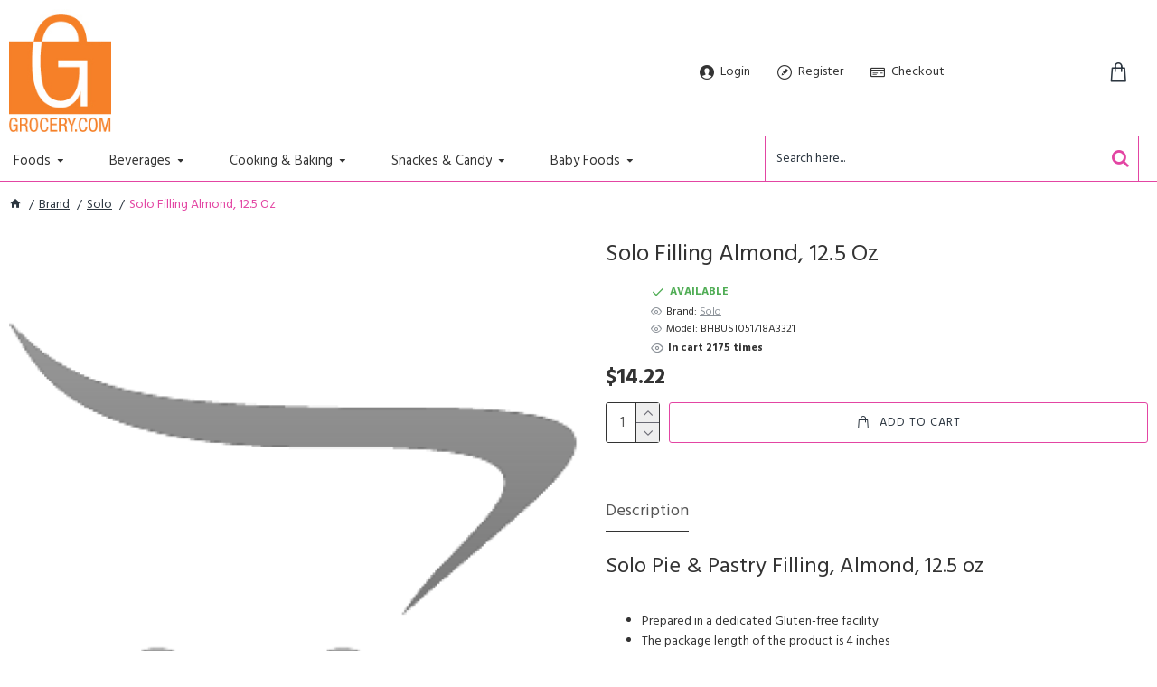

--- FILE ---
content_type: text/html; charset=utf-8
request_url: https://www.grocery.com/store/solo-en-gb/solo-filling-almond-12-5-oz
body_size: 34160
content:
<!DOCTYPE html>
<html dir="ltr" lang="en" class="desktop mac chrome chrome131 webkit oc30 is-guest route-product-product product-75569 store-0 skin-4 boxed-layout desktop-header-active mobile-sticky no-language no-currency no-wishlist no-compare layout-2" data-jb="ec11117a" data-jv="3.1.10" data-ov="3.0.4.1">
<head typeof="og:website">
<meta charset="UTF-8" />
<meta name="viewport" content="width=device-width, initial-scale=1.0">
<meta http-equiv="X-UA-Compatible" content="IE=edge">
<title>Solo</title>
<base href="https://www.grocery.com/store/" />
<link rel="alternate" hreflang="en-gb" href="https://www.grocery.com/store/solo-filling-almond-12-5-oz" /> 	
			

 
<meta name="robots" content="index"> 
			
<link rel="preload" href="catalog/view/theme/journal3/icons/fonts/icomoon.woff2?v=907f30d557" as="font" crossorigin>
<link rel="preconnect" href="https://fonts.googleapis.com/" crossorigin>
<link rel="preconnect" href="https://fonts.gstatic.com/" crossorigin>
<meta name="keywords" content=" solo filling almond, 12.5 sweets sugars" />
<meta property="fb:app_id" content=""/>
<meta property="og:type" content="product"/>
<meta property="og:title" content="Solo Filling Almond, 12.5 Oz"/>
<meta property="og:url" content="https://www.grocery.com/store/solo-filling-almond-12-5-oz"/>
<meta property="og:image" content="https://www.grocery.com/store/image/cache/placeholder-258x194.png"/>
<meta property="og:image:width" content=""/>
<meta property="og:image:height" content=""/>
<meta property="og:description" content="Solo Pie & Pastry Filling, Almond, 12.5 ozPrepared in a dedicated Gluten-free facilityThe package length of the product is 4 inchesThe package width of the product is 2.7 inchesThe package height of the product is 2.7 inches"/>
<meta name="twitter:card" content="summary"/>
<meta name="twitter:site" content="@"/>
<meta name="twitter:title" content="Solo Filling Almond, 12.5 Oz"/>
<meta name="twitter:image" content="https://www.grocery.com/store/image/cache/placeholder-258x194.png"/>
<meta name="twitter:image:width" content=""/>
<meta name="twitter:image:height" content=""/>
<meta name="twitter:description" content="Solo Pie & Pastry Filling, Almond, 12.5 ozPrepared in a dedicated Gluten-free facilityThe package length of the product is 4 inchesThe package width of the product is 2.7 inchesThe package height of the product is 2.7 inches"/>
<script>window['Journal'] = {"isPopup":false,"isPhone":false,"isTablet":false,"isDesktop":true,"filterScrollTop":false,"filterUrlValuesSeparator":",","countdownDay":"Day","countdownHour":"Hour","countdownMin":"Min","countdownSec":"Sec","globalPageColumnLeftTabletStatus":false,"globalPageColumnRightTabletStatus":false,"globalCarouselSpeed":"500","globalCarouselAutoPlay":false,"globalCarouselPauseOnHover":true,"globalCarouselDelay":"3000","globalCarouselLoop":false,"scrollTop":false,"scrollToTop":true,"notificationHideAfter":"3000","quickviewPageStyleCloudZoomStatus":true,"quickviewPageStyleAdditionalImagesCarousel":true,"quickviewPageStyleAdditionalImagesCarouselStyleSpeed":"500","quickviewPageStyleAdditionalImagesCarouselStyleAutoPlay":false,"quickviewPageStyleAdditionalImagesCarouselStylePauseOnHover":true,"quickviewPageStyleAdditionalImagesCarouselStyleDelay":"3000","quickviewPageStyleAdditionalImagesCarouselStyleLoop":false,"quickviewPageStyleAdditionalImagesHeightAdjustment":"5","quickviewPageStyleProductStockUpdate":false,"quickviewPageStylePriceUpdate":false,"quickviewPageStyleOptionsSelect":"none","quickviewText":"Quickview","mobileHeaderOn":"tablet","subcategoriesCarouselStyleSpeed":"500","subcategoriesCarouselStyleAutoPlay":false,"subcategoriesCarouselStylePauseOnHover":true,"subcategoriesCarouselStyleDelay":"3000","subcategoriesCarouselStyleLoop":false,"productPageStyleImageCarouselStyleSpeed":"500","productPageStyleImageCarouselStyleAutoPlay":false,"productPageStyleImageCarouselStylePauseOnHover":true,"productPageStyleImageCarouselStyleDelay":"3000","productPageStyleImageCarouselStyleLoop":false,"productPageStyleCloudZoomStatus":false,"productPageStyleCloudZoomPosition":"inner","productPageStyleAdditionalImagesCarousel":true,"productPageStyleAdditionalImagesCarouselStyleSpeed":"500","productPageStyleAdditionalImagesCarouselStyleAutoPlay":false,"productPageStyleAdditionalImagesCarouselStylePauseOnHover":true,"productPageStyleAdditionalImagesCarouselStyleDelay":"3000","productPageStyleAdditionalImagesCarouselStyleLoop":false,"productPageStyleAdditionalImagesHeightAdjustment":"5","productPageStyleProductStockUpdate":false,"productPageStylePriceUpdate":true,"productPageStyleOptionsSelect":"none","infiniteScrollStatus":false,"infiniteScrollOffset":"2","infiniteScrollLoadPrev":"Load Previous Products","infiniteScrollLoadNext":"Load Next Products","infiniteScrollLoading":"Loading...","infiniteScrollNoneLeft":"You have reached the end of the list.","checkoutUrl":"https:\/\/www.grocery.com\/store\/index.php?route=checkout\/checkout","headerHeight":"140","headerCompactHeight":"60","searchStyleSearchAutoSuggestStatus":true,"searchStyleSearchAutoSuggestDescription":false,"searchStyleSearchAutoSuggestSubCategories":false,"headerMiniSearchDisplay":"default","stickyStatus":true,"stickyFullHomePadding":false,"stickyFullwidth":true,"stickyAt":"","stickyHeight":"","headerTopBarHeight":"35","topBarStatus":false,"headerType":"mega","headerMobileHeight":"100","headerMobileStickyStatus":true,"headerMobileTopBarVisibility":false,"headerMobileTopBarHeight":"20","notification":[{"m":137,"c":"c58ab8a3"}],"columnsCount":0};</script>
<script>// forEach polyfill
if (window.NodeList && !NodeList.prototype.forEach) {
	NodeList.prototype.forEach = Array.prototype.forEach;
}

(function () {
	if (Journal['isPhone']) {
		return;
	}

	var wrappers = ['search', 'cart', 'cart-content', 'logo', 'language', 'currency'];
	var documentClassList = document.documentElement.classList;

	function extractClassList() {
		return ['desktop', 'tablet', 'phone', 'desktop-header-active', 'mobile-header-active', 'mobile-menu-active'].filter(function (cls) {
			return documentClassList.contains(cls);
		});
	}

	function mqr(mqls, listener) {
		Object.keys(mqls).forEach(function (k) {
			mqls[k].addListener(listener);
		});

		listener();
	}

	function mobileMenu() {
		console.warn('mobile menu!');

		var element = document.querySelector('#main-menu');
		var wrapper = document.querySelector('.mobile-main-menu-wrapper');

		if (element && wrapper) {
			wrapper.appendChild(element);
		}

		var main_menu = document.querySelector('.main-menu');

		if (main_menu) {
			main_menu.classList.add('accordion-menu');
		}

		document.querySelectorAll('.main-menu .dropdown-toggle').forEach(function (element) {
			element.classList.remove('dropdown-toggle');
			element.classList.add('collapse-toggle');
			element.removeAttribute('data-toggle');
		});

		document.querySelectorAll('.main-menu .dropdown-menu').forEach(function (element) {
			element.classList.remove('dropdown-menu');
			element.classList.remove('j-dropdown');
			element.classList.add('collapse');
		});
	}

	function desktopMenu() {
		console.warn('desktop menu!');

		var element = document.querySelector('#main-menu');
		var wrapper = document.querySelector('.desktop-main-menu-wrapper');

		if (element && wrapper) {
			wrapper.insertBefore(element, document.querySelector('#main-menu-2'));
		}

		var main_menu = document.querySelector('.main-menu');

		if (main_menu) {
			main_menu.classList.remove('accordion-menu');
		}

		document.querySelectorAll('.main-menu .collapse-toggle').forEach(function (element) {
			element.classList.add('dropdown-toggle');
			element.classList.remove('collapse-toggle');
			element.setAttribute('data-toggle', 'dropdown');
		});

		document.querySelectorAll('.main-menu .collapse').forEach(function (element) {
			element.classList.add('dropdown-menu');
			element.classList.add('j-dropdown');
			element.classList.remove('collapse');
		});

		document.body.classList.remove('mobile-wrapper-open');
	}

	function mobileHeader() {
		console.warn('mobile header!');

		Object.keys(wrappers).forEach(function (k) {
			var element = document.querySelector('#' + wrappers[k]);
			var wrapper = document.querySelector('.mobile-' + wrappers[k] + '-wrapper');

			if (element && wrapper) {
				wrapper.appendChild(element);
			}

			if (wrappers[k] === 'cart-content') {
				if (element) {
					element.classList.remove('j-dropdown');
					element.classList.remove('dropdown-menu');
				}
			}
		});

		var search = document.querySelector('#search');
		var cart = document.querySelector('#cart');

		if (search && (Journal['searchStyle'] === 'full')) {
			search.classList.remove('full-search');
			search.classList.add('mini-search');
		}

		if (cart && (Journal['cartStyle'] === 'full')) {
			cart.classList.remove('full-cart');
			cart.classList.add('mini-cart')
		}
	}

	function desktopHeader() {
		console.warn('desktop header!');

		Object.keys(wrappers).forEach(function (k) {
			var element = document.querySelector('#' + wrappers[k]);
			var wrapper = document.querySelector('.desktop-' + wrappers[k] + '-wrapper');

			if (wrappers[k] === 'cart-content') {
				if (element) {
					element.classList.add('j-dropdown');
					element.classList.add('dropdown-menu');
					document.querySelector('#cart').appendChild(element);
				}
			} else {
				if (element && wrapper) {
					wrapper.appendChild(element);
				}
			}
		});

		var search = document.querySelector('#search');
		var cart = document.querySelector('#cart');

		if (search && (Journal['searchStyle'] === 'full')) {
			search.classList.remove('mini-search');
			search.classList.add('full-search');
		}

		if (cart && (Journal['cartStyle'] === 'full')) {
			cart.classList.remove('mini-cart');
			cart.classList.add('full-cart');
		}

		documentClassList.remove('mobile-cart-content-container-open');
		documentClassList.remove('mobile-main-menu-container-open');
		documentClassList.remove('mobile-overlay');
	}

	function moveElements(classList) {
		if (classList.includes('mobile-header-active')) {
			mobileHeader();
			mobileMenu();
		} else if (classList.includes('mobile-menu-active')) {
			desktopHeader();
			mobileMenu();
		} else {
			desktopHeader();
			desktopMenu();
		}
	}

	var mqls = {
		phone: window.matchMedia('(max-width: 768px)'),
		tablet: window.matchMedia('(max-width: 1024px)'),
		menu: window.matchMedia('(max-width: ' + Journal['mobileMenuOn'] + 'px)')
	};

	mqr(mqls, function () {
		var oldClassList = extractClassList();

		if (Journal['isDesktop']) {
			if (mqls.phone.matches) {
				documentClassList.remove('desktop');
				documentClassList.remove('tablet');
				documentClassList.add('mobile');
				documentClassList.add('phone');
			} else if (mqls.tablet.matches) {
				documentClassList.remove('desktop');
				documentClassList.remove('phone');
				documentClassList.add('mobile');
				documentClassList.add('tablet');
			} else {
				documentClassList.remove('mobile');
				documentClassList.remove('phone');
				documentClassList.remove('tablet');
				documentClassList.add('desktop');
			}

			if (documentClassList.contains('phone') || (documentClassList.contains('tablet') && Journal['mobileHeaderOn'] === 'tablet')) {
				documentClassList.remove('desktop-header-active');
				documentClassList.add('mobile-header-active');
			} else {
				documentClassList.remove('mobile-header-active');
				documentClassList.add('desktop-header-active');
			}
		}

		if (documentClassList.contains('desktop-header-active') && mqls.menu.matches) {
			documentClassList.add('mobile-menu-active');
		} else {
			documentClassList.remove('mobile-menu-active');
		}

		var newClassList = extractClassList();

		if (oldClassList.join(' ') !== newClassList.join(' ')) {
			if (documentClassList.contains('safari') && !documentClassList.contains('ipad') && navigator.maxTouchPoints && navigator.maxTouchPoints > 2) {
				window.fetch('index.php?route=journal3/journal3/device_detect', {
					method: 'POST',
					body: 'device=ipad',
					headers: {
						'Content-Type': 'application/x-www-form-urlencoded'
					}
				}).then(function (data) {
					return data.json();
				}).then(function (data) {
					if (data.response.reload) {
						window.location.reload();
					}
				});
			}

			if (document.readyState === 'loading') {
				document.addEventListener('DOMContentLoaded', function () {
					moveElements(newClassList);
				});
			} else {
				moveElements(newClassList);
			}
		}
	});

})();

(function () {
	var cookies = {};
	var style = document.createElement('style');
	var documentClassList = document.documentElement.classList;

	document.head.appendChild(style);

	document.cookie.split('; ').forEach(function (c) {
		var cc = c.split('=');
		cookies[cc[0]] = cc[1];
	});

	if (Journal['popup']) {
		for (var i in Journal['popup']) {
			if (!cookies['p-' + Journal['popup'][i]['c']]) {
				documentClassList.add('popup-open');
				documentClassList.add('popup-center');
				break;
			}
		}
	}

	if (Journal['notification']) {
		for (var i in Journal['notification']) {
			if (cookies['n-' + Journal['notification'][i]['c']]) {
				style.sheet.insertRule('.module-notification-' + Journal['notification'][i]['m'] + '{ display:none }');
			}
		}
	}

	if (Journal['headerNotice']) {
		for (var i in Journal['headerNotice']) {
			if (cookies['hn-' + Journal['headerNotice'][i]['c']]) {
				style.sheet.insertRule('.module-header_notice-' + Journal['headerNotice'][i]['m'] + '{ display:none }');
			}
		}
	}

	if (Journal['layoutNotice']) {
		for (var i in Journal['layoutNotice']) {
			if (cookies['ln-' + Journal['layoutNotice'][i]['c']]) {
				style.sheet.insertRule('.module-layout_notice-' + Journal['layoutNotice'][i]['m'] + '{ display:none }');
			}
		}
	}
})();
</script>
<link href="https://fonts.googleapis.com/css?family=Hind:400,700,bold&amp;subset=latin-ext" type="text/css" rel="stylesheet"/>
<link href="catalog/view/javascript/bootstrap/css/bootstrap.min.css?v=ec11117a" type="text/css" rel="stylesheet" media="all" />
<link href="catalog/view/javascript/font-awesome/css/font-awesome.min.css?v=ec11117a" type="text/css" rel="stylesheet" media="all" />
<link href="catalog/view/theme/journal3/lib/imagezoom/imagezoom.min.css?v=ec11117a" type="text/css" rel="stylesheet" media="all" />
<link href="catalog/view/theme/journal3/lib/lightgallery/css/lightgallery.min.css?v=ec11117a" type="text/css" rel="stylesheet" media="all" />
<link href="catalog/view/theme/journal3/lib/lightgallery/css/lg-transitions.min.css?v=ec11117a" type="text/css" rel="stylesheet" media="all" />
<link href="catalog/view/theme/journal3/lib/swiper/swiper.min.css?v=ec11117a" type="text/css" rel="stylesheet" media="all" />
<link href="catalog/view/theme/journal3/stylesheet/style.min.css?v=ec11117a" type="text/css" rel="stylesheet" media="all" />
<link href="catalog/view/javascript/jquery/magnific/magnific-popup.css?v=ec11117a" type="text/css" rel="stylesheet" media="all" />
<link href="catalog/view/javascript/jquery/datetimepicker/bootstrap-datetimepicker.min.css?v=ec11117a" type="text/css" rel="stylesheet" media="all" />
<link href="https://www.grocery.com/store/solo-filling-almond-12-5-oz" rel="canonical" />
<link href="https://www.grocery.com/store/image/favicon-100x100.png" rel="icon" />
<style>
.blog-post .post-details .post-stats{white-space:nowrap;overflow-x:auto;overflow-y:hidden;color:rgba(105, 105, 115, 1);margin-top:15px;margin-bottom:35px}.blog-post .post-details .post-stats .p-category{flex-wrap:nowrap;display:none}.mobile .blog-post .post-details .post-stats{overflow-x:scroll}.blog-post .post-details .post-stats::-webkit-scrollbar{-webkit-appearance:none;height:1px;height:2px;width:2px}.blog-post .post-details .post-stats::-webkit-scrollbar-track{background-color:white;background-color:rgba(238, 238, 238, 1)}.blog-post .post-details .post-stats::-webkit-scrollbar-thumb{background-color:#999;background-color:rgba(239, 80, 66, 1)}.blog-post .post-details .post-stats .p-posted{display:none}.blog-post .post-details .post-stats .p-author{display:none}.blog-post .post-details .post-stats .p-date{display:none}.p-date-image{color:rgba(255, 255, 255, 1);font-weight:700;margin:7px;border-radius:px}.blog-post .post-details .post-stats .p-comment{display:none}.blog-post .post-details .post-stats .p-view{display:none}.post-details{padding-bottom:40px}.post-content>p{margin-bottom:10px}.post-content{font-size:15px;column-count:initial;column-gap:50px;column-rule-style:none}.post-image{display:none;text-align:left;float:none}.post-image
img{box-shadow:0 5px 35px -5px rgba(0, 0, 0, 0.07)}.blog-post
.tags{margin-top:15px;justify-content:flex-start;font-size:13px;font-weight:700;justify-content:flex-start}.blog-post .tags a, .blog-post .tags-title{margin-right:8px;margin-bottom:8px}.blog-post .tags
b{display:none}.blog-post .tags
a{border-radius:10px;padding-right:8px;padding-left:8px;font-size:13px;color:rgba(230, 230, 230, 1);font-weight:400;text-decoration:none;background:rgba(44, 54, 64, 1)}.blog-post .tags a:hover{color:rgba(255,255,255,1);background:rgba(192,212,223,1)}.post-comments{margin-top:20px}.post-comment{margin-bottom:30px;padding-bottom:15px;border-width:0;border-bottom-width:1px;border-style:solid}.post-reply{margin-top:15px;margin-left:60px;padding-top:20px;border-width:0;border-top-width:1px;border-style:solid}.user-avatar{display:none;margin-right:15px;border-radius:50%}.module-blog_comments .side-image{display:none}.post-comment .user-name{font-size:18px;font-weight:700}.post-comment .user-data
div{font-size:12px}.post-comment .user-site::before{left:-1px}.blog-post
label{font-size:14px}.blog-post .has-error{color:rgba(239, 80, 66, 1) !important}.blog-post .form-group .control-label{max-width:9999px;padding-bottom:2px;justify-content:flex-start}.blog-post .has-error .form-control{border-color:rgba(239, 80, 66, 1) !important}.blog-post .form-group{margin-bottom:5px}.blog-post .required.has-error .control-label::after, .blog-post .required.has-error .control-label+div::before{color:rgba(239, 80, 66, 1) !important}.blog-post textarea.form-control{font-family:'Hind' !important;font-weight:400 !important;background:rgba(255, 255, 255, 1) !important;border-width:1px !important;border-style:solid !important;border-color:rgba(226, 226, 226, 1) !important;border-radius:3px !important}.blog-post textarea.form-control:focus, .blog-post textarea.form-control:active{border-color:rgba(192, 212, 223, 1) !important}.blog-post textarea.form-control:hover{box-shadow:0 5px 35px -5px rgba(0, 0, 0, 0.07)}.blog-post textarea.form-control:focus{box-shadow:inset 0 0 5px rgba(0, 0, 0, 0.1)}.blog-post select.form-control{font-family:'Hind' !important;font-weight:400 !important;background:rgba(255, 255, 255, 1) !important;border-width:1px !important;border-style:solid !important;border-color:rgba(226, 226, 226, 1) !important;border-radius:3px !important}.blog-post select.form-control:focus, .blog-post select.form-control:active{border-color:rgba(192, 212, 223, 1) !important}.blog-post select.form-control:hover{box-shadow:0 5px 35px -5px rgba(0, 0, 0, 0.07)}.blog-post select.form-control:focus{box-shadow:inset 0 0 5px rgba(0, 0, 0, 0.1)}.blog-post
.radio{width:100%}.blog-post
.checkbox{width:100%}.blog-post .input-group .input-group-btn .btn, .blog-post .input-group .input-group-btn .btn:visited{font-size:13px;color:rgba(44, 54, 64, 1);font-weight:400;text-transform:uppercase;letter-spacing:1px}.blog-post .input-group .input-group-btn .btn:hover{color:rgba(255, 255, 255, 1) !important;background:rgba(227, 69, 163, 1) !important}.blog-post .input-group .input-group-btn .btn:active, .blog-post .input-group .input-group-btn .btn:hover:active, .blog-post .input-group .input-group-btn .btn:focus:active{color:rgba(255, 255, 255, 1) !important;border-color:rgba(227, 69, 163, 1) !important;box-shadow:none}.blog-post .input-group .input-group-btn .btn:focus{color:rgba(44, 54, 64, 1) !important;border-color:rgba(227, 69, 163, 1);box-shadow:none}.blog-post .input-group .input-group-btn
.btn{border-width:1px;border-style:solid;border-color:rgba(227, 69, 163, 1);padding:15px;box-shadow:none;border-radius:3px !important;min-width:35px;min-height:35px;margin-left:5px}.blog-post .input-group .input-group-btn .btn:hover, .blog-post .input-group .input-group-btn .btn:active:hover{border-color:rgba(227, 69, 163, 1)}.desktop .blog-post .input-group .input-group-btn .btn:hover{box-shadow:none}.blog-post .input-group .input-group-btn .btn.btn.disabled::after{content:'\eacd' !important;font-family:icomoon !important;font-size:20px;animation:fa-spin infinite linear}.blog-post .product-option-file .btn i::before{content:'\ebd8' !important;font-family:icomoon !important}.reply-form
label{font-size:14px}.reply-form .has-error{color:rgba(239, 80, 66, 1) !important}.reply-form .form-group .control-label{max-width:9999px;padding-bottom:2px;justify-content:flex-start}.reply-form .has-error .form-control{border-color:rgba(239, 80, 66, 1) !important}.reply-form .form-group{margin-bottom:5px}.reply-form .required.has-error .control-label::after, .reply-form .required.has-error .control-label+div::before{color:rgba(239, 80, 66, 1) !important}.reply-form textarea.form-control{font-family:'Hind' !important;font-weight:400 !important;background:rgba(255, 255, 255, 1) !important;border-width:1px !important;border-style:solid !important;border-color:rgba(226, 226, 226, 1) !important;border-radius:3px !important}.reply-form textarea.form-control:focus, .reply-form textarea.form-control:active{border-color:rgba(192, 212, 223, 1) !important}.reply-form textarea.form-control:hover{box-shadow:0 5px 35px -5px rgba(0, 0, 0, 0.07)}.reply-form textarea.form-control:focus{box-shadow:inset 0 0 5px rgba(0, 0, 0, 0.1)}.reply-form select.form-control{font-family:'Hind' !important;font-weight:400 !important;background:rgba(255, 255, 255, 1) !important;border-width:1px !important;border-style:solid !important;border-color:rgba(226, 226, 226, 1) !important;border-radius:3px !important}.reply-form select.form-control:focus, .reply-form select.form-control:active{border-color:rgba(192, 212, 223, 1) !important}.reply-form select.form-control:hover{box-shadow:0 5px 35px -5px rgba(0, 0, 0, 0.07)}.reply-form select.form-control:focus{box-shadow:inset 0 0 5px rgba(0, 0, 0, 0.1)}.reply-form
.radio{width:100%}.reply-form
.checkbox{width:100%}.reply-form .input-group .input-group-btn .btn, .reply-form .input-group .input-group-btn .btn:visited{font-size:13px;color:rgba(44, 54, 64, 1);font-weight:400;text-transform:uppercase;letter-spacing:1px}.reply-form .input-group .input-group-btn .btn:hover{color:rgba(255, 255, 255, 1) !important;background:rgba(227, 69, 163, 1) !important}.reply-form .input-group .input-group-btn .btn:active, .reply-form .input-group .input-group-btn .btn:hover:active, .reply-form .input-group .input-group-btn .btn:focus:active{color:rgba(255, 255, 255, 1) !important;border-color:rgba(227, 69, 163, 1) !important;box-shadow:none}.reply-form .input-group .input-group-btn .btn:focus{color:rgba(44, 54, 64, 1) !important;border-color:rgba(227, 69, 163, 1);box-shadow:none}.reply-form .input-group .input-group-btn
.btn{border-width:1px;border-style:solid;border-color:rgba(227, 69, 163, 1);padding:15px;box-shadow:none;border-radius:3px !important;min-width:35px;min-height:35px;margin-left:5px}.reply-form .input-group .input-group-btn .btn:hover, .reply-form .input-group .input-group-btn .btn:active:hover{border-color:rgba(227, 69, 163, 1)}.desktop .reply-form .input-group .input-group-btn .btn:hover{box-shadow:none}.reply-form .input-group .input-group-btn .btn.btn.disabled::after{content:'\eacd' !important;font-family:icomoon !important;font-size:20px;animation:fa-spin infinite linear}.reply-form .product-option-file .btn i::before{content:'\ebd8' !important;font-family:icomoon !important}.post-comment .user-data .user-date{display:inline-flex}.post-comment .user-data .user-time{display:inline-flex}.comment-form .form-group:not(.required){display:none}.user-data .user-site{display:none}.main-posts.post-grid .post-layout.swiper-slide{margin-right:0px;width:calc((100% - 0 * 0px) / 1 - 0.01px)}.main-posts.post-grid .post-layout:not(.swiper-slide){padding:0px;width:calc(100% / 1 - 0.01px)}.one-column #content .main-posts.post-grid .post-layout.swiper-slide{margin-right:25px;width:calc((100% - 1 * 25px) / 2 - 0.01px)}.one-column #content .main-posts.post-grid .post-layout:not(.swiper-slide){padding:12.5px;width:calc(100% / 2 - 0.01px)}.two-column #content .main-posts.post-grid .post-layout.swiper-slide{margin-right:0px;width:calc((100% - 0 * 0px) / 1 - 0.01px)}.two-column #content .main-posts.post-grid .post-layout:not(.swiper-slide){padding:0px;width:calc(100% / 1 - 0.01px)}.side-column .main-posts.post-grid .post-layout.swiper-slide{margin-right:0px;width:calc((100% - 0 * 0px) / 1 - 0.01px)}.side-column .main-posts.post-grid .post-layout:not(.swiper-slide){padding:0px;width:calc(100% / 1 - 0.01px)}.main-posts.post-grid{margin:-12px}.post-list .post-layout:not(.swiper-slide){margin-bottom:90px}.post-list .post-thumb
.caption{flex-basis:200px;padding-left:20px}.post-list .post-thumb
.image{display:block}.post-list .post-thumb{background:none;box-shadow:none}.desktop .post-list .post-thumb:hover{background:none;box-shadow:none}.post-list .post-thumb:hover .image
img{transform:scale(1.15);filter:grayscale(0)}.post-list .post-thumb .image
img{filter:grayscale(1)}.post-list .post-thumb
.name{display:flex;width:auto;margin-left:auto;margin-right:auto;justify-content:flex-start;margin-left:0;margin-right:auto;background:none;margin-top:0px}.post-list .post-thumb .name
a{white-space:normal;overflow:visible;text-overflow:initial;font-family:'Hind';font-weight:700;font-size:26px;color:rgba(51, 51, 51, 1)}.post-list .post-thumb
.description{display:block;color:rgba(139, 145, 152, 1);padding-top:5px;padding-bottom:5px;margin-top:10px;margin-bottom:10px}.post-list .post-thumb .button-group{display:flex;justify-content:flex-start}.post-list .post-thumb .btn-read-more::before{display:inline-block}.post-list .post-thumb .btn-read-more .btn-text{display:inline-block;padding:0
.4em}.post-list .post-thumb .btn-read-more::after{content:'\e5c8' !important;font-family:icomoon !important}.post-list .post-thumb .btn-read-more.btn, .post-list .post-thumb .btn-read-more.btn:visited{color:rgba(105, 105, 115, 1)}.post-list .post-thumb .btn-read-more.btn:hover{color:rgba(51, 51, 51, 1) !important;background:rgba(240, 242, 245, 1) !important}.post-list .post-thumb .btn-read-more.btn{background:rgba(248, 248, 248, 1)}.post-list .post-thumb .btn-read-more.btn:active, .post-list .post-thumb .btn-read-more.btn:hover:active, .post-list .post-thumb .btn-read-more.btn:focus:active{background:rgba(238, 238, 238, 1) !important}.post-list .post-thumb .btn-read-more.btn:focus{background:rgba(238, 238, 238, 1)}.post-list .post-thumb .btn-read-more.btn.btn.disabled::after{font-size:20px}.post-list .post-thumb .post-stats{display:none;justify-content:flex-start;box-shadow:none}.post-list .post-thumb .post-stats .p-author{display:none}.post-list .post-thumb .p-date{display:none}.post-list .post-thumb .post-stats .p-comment{display:none}.post-list .post-thumb .post-stats .p-view{display:none}.blog-feed
span{display:block;font-family:'Hind' !important;font-weight:700 !important;color:rgba(192, 212, 223, 1) !important}.blog-feed{display:none}.blog-feed::before{content:'\f143' !important;font-family:icomoon !important;font-size:14px;color:rgba(239, 80, 66, 1)}.desktop .blog-feed:hover
span{color:rgba(239, 80, 66, 1) !important}.countdown{font-size:16px;color:rgba(255, 255, 255, 1);font-weight:700;border-radius:3px}.countdown div
span{color:rgba(230,230,230,1);font-weight:400}.countdown>div{border-style:solid;border-color:rgba(139, 145, 152, 1)}.boxed-layout .site-wrapper{overflow:hidden;box-shadow:none}.boxed-layout
.header{padding:0
10px}.boxed-layout
.breadcrumb{padding-left:10px;padding-right:10px}.boxed-layout
body{margin-top:10px}.wrapper, .mega-menu-content, .site-wrapper > .container, .grid-cols,.desktop-header-active .is-sticky .header .desktop-main-menu-wrapper,.desktop-header-active .is-sticky .sticky-fullwidth-bg,.boxed-layout .site-wrapper, .breadcrumb, .title-wrapper, .page-title > span,.desktop-header-active .header .top-bar,.desktop-header-active .header .mid-bar,.desktop-main-menu-wrapper{max-width:1440px}.desktop-main-menu-wrapper .main-menu>.j-menu>.first-dropdown::before{transform:translateX(calc(0px - (100vw - 1440px) / 2))}html[dir='rtl'] .desktop-main-menu-wrapper .main-menu>.j-menu>.first-dropdown::before{transform:none;right:calc(0px - (100vw - 1440px) / 2)}.desktop-main-menu-wrapper .main-menu>.j-menu>.first-dropdown.mega-custom::before{transform:translateX(calc(0px - (200vw - 1440px) / 2))}html[dir='rtl'] .desktop-main-menu-wrapper .main-menu>.j-menu>.first-dropdown.mega-custom::before{transform:none;right:calc(0px - (200vw - 1440px) / 2)}.site-wrapper>.container>.row{padding:10px;padding-top:20px}.column-left
#content{padding-left:0px}.column-right
#content{padding-right:0px}.side-column{max-width:240px;padding-right:0px}.one-column
#content{max-width:calc(100% - 240px)}.two-column
#content{max-width:calc(100% - 240px * 2)}#column-right{padding:20px;padding-top:40px;padding-right:0px}.page-title{display:block}.dropdown.drop-menu>.j-dropdown{left:0;right:auto;transform:translate3d(0,-10px,0)}.dropdown.drop-menu.animating>.j-dropdown{left:0;right:auto;transform:none}.dropdown.drop-menu>.j-dropdown::before{left:10px;right:auto;transform:translateX(0)}.dropdown.dropdown .j-menu .dropdown>a>.count-badge{margin-right:0}.dropdown.dropdown .j-menu .dropdown>a>.count-badge+.open-menu+.menu-label{margin-left:7px}.dropdown.dropdown .j-menu .dropdown>a::after{display:block}.dropdown.dropdown .j-menu>li>a{font-family:'Hind';font-weight:400;font-size:15px;color:rgba(51, 51, 51, 1);font-style:normal;text-align:left;text-transform:none;text-decoration:none;padding:5px;padding-top:10px;padding-right:40px}.desktop .dropdown.dropdown .j-menu > li:hover > a, .dropdown.dropdown .j-menu>li.active>a{color:rgba(44, 54, 64, 1)}.dropdown.dropdown .j-menu>li.open>a{color:rgba(44, 54, 64, 1)}.dropdown.dropdown .j-menu .links-text{white-space:nowrap;overflow:hidden;text-overflow:ellipsis}.dropdown.dropdown .j-menu a .count-badge{display:none;position:relative}.dropdown.dropdown:not(.mega-menu) .j-dropdown>.j-menu{padding:10px;background:rgba(226, 226, 226, 1)}.dropdown.dropdown:not(.mega-menu) .j-menu{box-shadow:none}.dropdown.dropdown .j-dropdown::before{display:none;border-bottom-color:rgba(51,51,51,1)}legend{font-family:'Hind';font-weight:400;font-size:26px;line-height:1.1;margin-bottom:15px;white-space:normal;overflow:visible;text-overflow:initial;font-family:'Hind';font-weight:400;font-size:26px;line-height:1.1;margin-bottom:15px;white-space:normal;overflow:visible;text-overflow:initial}legend::after{display:none;display:none}legend.page-title>span::after{display:none;display:none}.title{font-family:'Hind';font-weight:400;font-size:26px;line-height:1.1;margin-bottom:15px;white-space:normal;overflow:visible;text-overflow:initial}.title::after{display:none}.title.page-title>span::after{display:none}.swiper-container{overflow:hidden}.swiper-buttons{display:none;top:50%;width:calc(100% - (-15px * 2));margin-top:-10px}:hover .swiper-buttons{display:block}.swiper-button-prev{left:0;right:auto;transform:translate(0,-50%)}.swiper-button-next{left:auto;right:0;transform:translate(0, -50%)}.swiper-buttons
div{width:35px;height:35px;background:rgba(44,54,64,1);border-width:4px;border-style:solid;border-color:rgba(255,255,255,1);border-radius:50%}.swiper-button-disabled{opacity:0}.swiper-buttons div::before{content:'\e408' !important;font-family:icomoon !important;color:rgba(255, 255, 255, 1)}.swiper-buttons .swiper-button-next::before{content:'\e409' !important;font-family:icomoon !important;color:rgba(255, 255, 255, 1)}.swiper-buttons div:not(.swiper-button-disabled):hover{background:rgba(239,80,66,1)}.swiper-pagination{display:block;margin-bottom:-10px;left:50%;right:auto;transform:translateX(-50%)}.swiper{padding-bottom:20px}.swiper-pagination-bullet{width:8px;height:8px;background-color:rgba(226,226,226,1)}.swiper-pagination>span+span{margin-left:8px}.swiper-pagination-bullet.swiper-pagination-bullet-active{background-color:rgba(239,80,66,1)}.swiper-pagination>span{border-radius:50px}html:not(.popup) .page-title{font-family:'Hind';font-weight:400;font-size:26px;line-height:1.1;margin-bottom:15px;white-space:normal;overflow:visible;text-overflow:initial}html:not(.popup) .page-title::after{display:none}html:not(.popup) .page-title.page-title>span::after{display:none}.menu-label{font-family:'Hind';font-weight:400;font-size:9px;color:rgba(255,255,255,1);text-transform:none;background:rgba(239,80,66,1);border-radius:3px;padding:1px;padding-right:5px;padding-left:5px}.title.module-title{font-family:'Hind';font-weight:400;font-size:26px;line-height:1.1;margin-bottom:15px;white-space:normal;overflow:visible;text-overflow:initial}.title.module-title::after{display:none}.title.module-title.page-title>span::after{display:none}.side-column .title.module-title{font-family:'Hind';font-weight:400;font-size:26px;line-height:1.1;margin-bottom:15px;white-space:normal;overflow:visible;text-overflow:initial}.side-column .title.module-title::after{display:none}.side-column .title.module-title.page-title>span::after{display:none}.btn,.btn:visited{font-size:13px;color:rgba(44,54,64,1);font-weight:400;text-transform:uppercase;letter-spacing:1px}.btn:hover{color:rgba(255, 255, 255, 1) !important;background:rgba(227, 69, 163, 1) !important}.btn:active,.btn:hover:active,.btn:focus:active{color:rgba(255, 255, 255, 1) !important;border-color:rgba(227, 69, 163, 1) !important;box-shadow:none}.btn:focus{color:rgba(44, 54, 64, 1) !important;border-color:rgba(227,69,163,1);box-shadow:none}.btn{border-width:1px;border-style:solid;border-color:rgba(227, 69, 163, 1);padding:15px;box-shadow:none;border-radius:3px !important}.btn:hover,.btn:active:hover{border-color:rgba(227, 69, 163, 1)}.desktop .btn:hover{box-shadow:none}.btn.btn.disabled::after{content:'\eacd' !important;font-family:icomoon !important;font-size:20px;animation:fa-spin infinite linear}.btn-primary.btn,.btn-primary.btn:visited{font-size:13px;color:rgba(44,54,64,1);font-weight:400;text-transform:uppercase;letter-spacing:1px}.btn-primary.btn:hover{color:rgba(255, 255, 255, 1) !important;background:rgba(227, 69, 163, 1) !important}.btn-primary.btn:active,.btn-primary.btn:hover:active,.btn-primary.btn:focus:active{color:rgba(255, 255, 255, 1) !important;border-color:rgba(227, 69, 163, 1) !important;box-shadow:none}.btn-primary.btn:focus{color:rgba(44, 54, 64, 1) !important;border-color:rgba(227,69,163,1);box-shadow:none}.btn-primary.btn{border-width:1px;border-style:solid;border-color:rgba(227, 69, 163, 1);padding:15px;box-shadow:none;border-radius:3px !important}.btn-primary.btn:hover,.btn-primary.btn:active:hover{border-color:rgba(227, 69, 163, 1)}.desktop .btn-primary.btn:hover{box-shadow:none}.btn-primary.btn.btn.disabled::after{content:'\eacd' !important;font-family:icomoon !important;font-size:20px}.btn-primary .btn.btn.disabled::after{animation:fa-spin infinite linear}.btn-secondary.btn{background:rgba(58,71,84,1)}.btn-secondary.btn:hover{background:rgba(192, 212, 223, 1) !important}.btn-secondary.btn.btn.disabled::after{font-size:20px}.btn-success.btn{background:rgba(255,255,255,1);border-color:rgba(227,69,163,1)}.btn-success.btn:hover{background:rgba(227, 69, 163, 1) !important}.btn-success.btn:active,.btn-success.btn:hover:active,.btn-success.btn:focus:active{background:rgba(227, 69, 163, 1) !important}.btn-success.btn:focus{background:rgba(227,69,163,1)}.btn-success.btn.btn.disabled::after{font-size:20px}.btn-danger.btn{background:rgba(255,255,255,1);border-color:rgba(245,128,39,1)}.btn-danger.btn:hover{background:rgba(245, 128, 39, 1) !important}.btn-danger.btn.btn.disabled::after{font-size:20px}.btn-warning.btn,.btn-warning.btn:visited{font-size:13px}.btn-warning.btn{background:rgba(239, 80, 66, 1);border-width:1px;padding:15px;border-radius:3px !important}.btn-warning.btn:hover{background:rgba(8, 39, 77, 1) !important}.btn-warning.btn.btn.disabled::after{font-size:20px}.btn-info.btn,.btn-info.btn:visited{letter-spacing:1px}.btn-info.btn{background:rgba(226, 226, 226, 1);border-width:1px;border-style:solid;border-color:rgba(51, 51, 51, 1);padding:15px;border-radius:3px !important}.btn-info.btn:hover{background:rgba(254, 208, 117, 1) !important}.btn-info.btn:active,.btn-info.btn:hover:active,.btn-info.btn:focus:active{background:rgba(254, 208, 117, 1) !important}.btn-info.btn:focus{background:rgba(254,208,117,1)}.btn-info.btn.btn.disabled::after{font-size:20px}.btn-light.btn,.btn-light.btn:visited{color:rgba(105,105,115,1)}.btn-light.btn:hover{color:rgba(51, 51, 51, 1) !important;background:rgba(240, 242, 245, 1) !important}.btn-light.btn{background:rgba(248,248,248,1)}.btn-light.btn:active,.btn-light.btn:hover:active,.btn-light.btn:focus:active{background:rgba(238, 238, 238, 1) !important}.btn-light.btn:focus{background:rgba(238,238,238,1)}.btn-light.btn.btn.disabled::after{font-size:20px}.btn-dark.btn{background:rgba(44,54,64,1);box-shadow:none}.btn-dark.btn:hover{background:rgba(105, 105, 115, 1) !important}.btn-dark.btn:active,.btn-dark.btn:hover:active,.btn-dark.btn:focus:active{background:rgba(105, 105, 115, 1) !important}.btn-dark.btn:focus{background:rgba(105,105,115,1)}.btn-dark.btn.btn.disabled::after{font-size:20px}.buttons{margin-top:20px;font-size:12px}.buttons .pull-right
.btn{background:rgba(255, 255, 255, 1);border-color:rgba(227, 69, 163, 1)}.buttons .pull-right .btn:hover{background:rgba(227, 69, 163, 1) !important}.buttons .pull-right .btn:active, .buttons .pull-right .btn:hover:active, .buttons .pull-right .btn:focus:active{background:rgba(227, 69, 163, 1) !important}.buttons .pull-right .btn:focus{background:rgba(227, 69, 163, 1)}.buttons .pull-right .btn.btn.disabled::after{font-size:20px}.buttons .pull-left
.btn{background:rgba(255, 255, 255, 1);border-color:rgba(245, 128, 39, 1)}.buttons .pull-left .btn:hover{background:rgba(245, 128, 39, 1) !important}.buttons .pull-left .btn.btn.disabled::after{font-size:20px}.buttons>div{flex:1;width:auto;flex-basis:0}.buttons > div
.btn{width:100%}.buttons .pull-left{margin-right:0}.buttons>div+div{padding-left:20px}.buttons .pull-right:only-child{flex:1;margin:0
0 0 auto}.buttons .pull-right:only-child
.btn{width:100%}.buttons input+.btn{margin-top:5px}.buttons input[type=checkbox]{margin-right:7px !important;margin-left:3px !important}.tags{margin-top:15px;justify-content:flex-start;font-size:13px;font-weight:700}.tags a,.tags-title{margin-right:8px;margin-bottom:8px}.tags
b{display:none}.tags
a{border-radius:10px;padding-right:8px;padding-left:8px;font-size:13px;color:rgba(230, 230, 230, 1);font-weight:400;text-decoration:none;background:rgba(44, 54, 64, 1)}.tags a:hover{color:rgba(255,255,255,1);background:rgba(192,212,223,1)}.nav-tabs>li>a,.nav-tabs>li.active>a,.nav-tabs>li.active>a:hover,.nav-tabs>li.active>a:focus{font-family:'Hind';font-weight:400;font-size:18px}.nav-tabs>li{border-width:0;border-bottom-width:2px;border-style:solid;border-color:rgba(0,0,0,0);flex-grow:0}.nav-tabs>li.active{border-color:rgba(51,51,51,1)}.nav-tabs>li.active::after{display:none;border-top-width:10px}.nav-tabs>li>a{justify-content:flex-start;white-space:nowrap;padding:0px;padding-bottom:10px}.nav-tabs>li>a::before{font-size:18px}.nav-tabs{display:flex;justify-content:flex-start;flex-wrap:wrap;overflow-x:visible;overflow-y:visible;-webkit-overflow-scrolling:touch;;min-width:50px}.nav-tabs>li:last-child{margin-left:0}.nav-tabs>li:not(:last-child){margin-right:20px}.mobile .nav-tabs{overflow-x:visible}.nav-tabs::-webkit-scrollbar{-webkit-appearance:initial;height:1px;height:5px;width:5px}.nav-tabs::-webkit-scrollbar-track{background-color:white;background-color:rgba(238,238,238,1)}.nav-tabs::-webkit-scrollbar-thumb{background-color:#999}.tab-container::before{display:none}.tab-content{padding-top:25px}.tab-container{display:block}.tab-container .nav-tabs{flex-direction:row}.alert{margin-bottom:20px}.breadcrumb{display:block !important;text-align:left;padding:10px;padding-top:15px;padding-bottom:10px;padding-left:0px;white-space:normal;-webkit-overflow-scrolling:touch}.breadcrumb::before{box-shadow:0 10px 40px rgba(0, 0, 0, 0.15)}.breadcrumb li:first-of-type a i::before{content:'\e88a' !important;font-family:icomoon !important;top:1px}.breadcrumb
a{font-size:14px;color:rgba(44, 54, 64, 1)}.breadcrumb li:last-of-type
a{color:rgba(227,69,163,1)}.breadcrumb>li+li:before{content:'/';color:rgba(44, 54, 64, 1);top:1px}.mobile
.breadcrumb{overflow-x:visible}.breadcrumb::-webkit-scrollbar{-webkit-appearance:initial;height:1px;height:1px;width:1px}.breadcrumb::-webkit-scrollbar-track{background-color:white}.breadcrumb::-webkit-scrollbar-thumb{background-color:#999}.panel-group .panel-heading a::before{content:'\eba2' !important;font-family:icomoon !important;font-size:15px;margin-right:3px;order:10}.desktop .panel-group .panel-heading:hover a::before{color:rgba(239, 80, 66, 1)}.panel-group .panel-active .panel-heading a::before{content:'\eb87' !important;font-family:icomoon !important;color:rgba(239, 80, 66, 1)}.panel-group .panel-heading
a{justify-content:space-between;font-family:'Hind';font-weight:700;font-size:13px;color:rgba(105, 105, 115, 1);text-transform:uppercase;padding:15px;padding-right:5px;padding-left:0px}.panel-group .panel-heading:hover
a{color:rgba(239, 80, 66, 1)}.panel-group .panel-active .panel-heading:hover a, .panel-group .panel-active .panel-heading
a{color:rgba(51, 51, 51, 1)}.panel-group .panel-heading{border-width:0;border-top-width:1px;border-style:solid;border-color:rgba(226, 226, 226, 1)}.panel-group .panel:first-child .panel-heading{border-width:0px}.panel-group .panel-body{padding-bottom:20px}body{font-family:'Hind';font-weight:400;font-size:14px;line-height:1.6;-webkit-font-smoothing:antialiased}body h1, body h2, body h3, body h4, body h5, body
h6{font-size:22px}body
a{color:rgba(139, 145, 152, 1);text-decoration:underline;display:inline-block}body a:hover{color:rgba(239, 80, 66, 1);text-decoration:none}body
p{margin-bottom:15px}body
ol{display:block}body
h1{margin-bottom:20px}body
h2{font-family:'Hind';font-weight:400;font-size:24px;margin-bottom:15px}body
h3{margin-bottom:15px}body
h4{text-transform:uppercase;margin-bottom:15px}body
h5{font-size:22px;color:rgba(139, 145, 152, 1);font-weight:400;margin-bottom:20px}body
h6{font-family:'Hind';font-weight:700;font-size:15px;color:rgba(255, 255, 255, 1);text-transform:uppercase;background:rgba(239, 80, 66, 1);padding:10px;padding-top:8px;padding-bottom:7px;margin-top:5px;margin-bottom:15px;display:inline-block}body
blockquote{font-size:17px;color:rgba(139, 145, 152, 1);font-weight:400;font-style:italic;padding-left:20px;margin-top:20px;margin-bottom:20px;border-width:0;border-left-width:5px;border-style:solid;border-color:rgba(239, 80, 66, 1);float:none;display:flex;flex-direction:column;max-width:500px}body blockquote::before{margin-left:initial;margin-right:auto;float:none;content:'\e9af' !important;font-family:icomoon !important;font-size:45px;color:rgba(239, 80, 66, 1);margin-right:10px;margin-bottom:10px}body
hr{margin-top:20px;margin-bottom:20px;border-width:0;border-top-width:1px;border-style:solid;border-color:rgba(226, 226, 226, 1);overflow:hidden}body .drop-cap{font-family:'Hind' !important;font-weight:700 !important;font-size:70px !important;font-family:'Hind';font-weight:700;margin-right:8px}body .amp::before{content:'\e901' !important;font-family:icomoon !important;font-size:25px;top:5px}body .video-responsive{max-width:1280px;margin:0px;margin-bottom:20px}.count-badge{font-size:10px;color:rgba(255,255,255,1);font-weight:400;background:rgba(239,80,66,1);border-radius:50px}.count-zero{display:none !important}.product-label
b{font-family:'Hind';font-weight:400;font-size:12px;color:rgba(51,51,51,1);background:rgba(226,226,226,1);border-radius:3px;padding:5px;padding-right:7px;padding-left:7px}.tooltip-inner{font-size:12px;color:rgba(255, 255, 255, 1);background:rgba(44, 54, 64, 1);border-radius:3px;padding:5px;padding-right:15px;padding-left:15px;box-shadow:none}.tooltip.top .tooltip-arrow{border-top-color:rgba(44, 54, 64, 1)}.tooltip.right .tooltip-arrow{border-right-color:rgba(44, 54, 64, 1)}.tooltip.bottom .tooltip-arrow{border-bottom-color:rgba(44, 54, 64, 1)}.tooltip.left .tooltip-arrow{border-left-color:rgba(44, 54, 64, 1)}table
td{color:rgba(51, 51, 51, 1);background:rgba(255, 255, 255, 1);padding:12px
!important}table tbody tr:nth-child(even) td{background:rgba(250,250,250,1)}table{border-width:0px !important;border-style:solid !important;border-color:rgba(226, 226, 226, 1) !important}table thead
td{font-size:12px;font-weight:700;text-transform:uppercase;background:rgba(240, 242, 245, 1)}table thead td, table thead
th{border-width:0 !important;border-top-width:0px !important;border-bottom-width:0px !important;border-style:solid !important;border-color:rgba(226, 226, 226, 1) !important}table tfoot
td{background:rgba(240, 242, 245, 1)}table tfoot td, table tfoot
th{border-width:0 !important;border-top-width:0px !important;border-style:solid !important;border-color:rgba(226, 226, 226, 1) !important}.table-responsive{border-width:0px;border-style:solid;border-color:rgba(226,226,226,1)}.table-responsive>table{border-width:0px !important}.table-responsive::-webkit-scrollbar-thumb{background-color:rgba(239,80,66,1)}.table-responsive::-webkit-scrollbar-track{background-color:rgba(238,238,238,1)}.table-responsive::-webkit-scrollbar{height:2px;width:2px}.form-group .control-label{max-width:150px;padding-top:7px;padding-bottom:5px;justify-content:flex-start}.has-error .form-control{border-style:solid !important}.required .control-label::after, .required .control-label+div::before,.text-danger{font-size:17px}.form-group{margin-bottom:10px}.required .control-label::after, .required .control-label+div::before{margin-top:3px}input.form-control{font-family:'Hind' !important;font-weight:400 !important;background:rgba(255, 255, 255, 1) !important;border-width:1px !important;border-style:solid !important;border-color:rgba(226, 226, 226, 1) !important;border-radius:3px !important;max-width:500px;height:38px}input.form-control:focus,input.form-control:active{border-color:rgba(192, 212, 223, 1) !important}input.form-control:hover{box-shadow:0 5px 35px -5px rgba(0,0,0,0.07)}input.form-control:focus{box-shadow:inset 0 0 5px rgba(0,0,0,0.1)}textarea.form-control{font-family:'Hind' !important;font-weight:400 !important;background:rgba(255, 255, 255, 1) !important;border-width:1px !important;border-style:solid !important;border-color:rgba(226, 226, 226, 1) !important;border-radius:3px !important;height:100px}textarea.form-control:focus,textarea.form-control:active{border-color:rgba(192, 212, 223, 1) !important}textarea.form-control:hover{box-shadow:0 5px 35px -5px rgba(0,0,0,0.07)}textarea.form-control:focus{box-shadow:inset 0 0 5px rgba(0,0,0,0.1)}select.form-control{font-family:'Hind' !important;font-weight:400 !important;background:rgba(255, 255, 255, 1) !important;border-width:1px !important;border-style:solid !important;border-color:rgba(226, 226, 226, 1) !important;border-radius:3px !important;max-width:500px}select.form-control:focus,select.form-control:active{border-color:rgba(192, 212, 223, 1) !important}select.form-control:hover{box-shadow:0 5px 35px -5px rgba(0,0,0,0.07)}select.form-control:focus{box-shadow:inset 0 0 5px rgba(0,0,0,0.1)}.radio{width:100%}.checkbox{width:100%}.input-group .form-control{font-family:'Hind' !important;font-weight:400 !important;background:rgba(255, 255, 255, 1) !important;border-width:1px !important;border-style:solid !important;border-color:rgba(226, 226, 226, 1) !important;border-radius:3px !important}.input-group .form-control:focus, .input-group .form-control:active{border-color:rgba(192, 212, 223, 1) !important}.input-group .form-control:hover{box-shadow:0 5px 35px -5px rgba(0, 0, 0, 0.07)}.input-group .form-control:focus{box-shadow:inset 0 0 5px rgba(0, 0, 0, 0.1)}.input-group .input-group-btn .btn, .input-group .input-group-btn .btn:visited{font-size:13px;color:rgba(44, 54, 64, 1);font-weight:400;text-transform:uppercase;letter-spacing:1px}.input-group .input-group-btn .btn:hover{color:rgba(255, 255, 255, 1) !important;background:rgba(227, 69, 163, 1) !important}.input-group .input-group-btn .btn:active, .input-group .input-group-btn .btn:hover:active, .input-group .input-group-btn .btn:focus:active{color:rgba(255, 255, 255, 1) !important;border-color:rgba(227, 69, 163, 1) !important;box-shadow:none}.input-group .input-group-btn .btn:focus{color:rgba(44, 54, 64, 1) !important;border-color:rgba(227, 69, 163, 1);box-shadow:none}.input-group .input-group-btn
.btn{border-width:1px;border-style:solid;border-color:rgba(227, 69, 163, 1);padding:15px;box-shadow:none;border-radius:3px !important;min-width:36px;padding:12px;min-height:36px;margin-left:5px}.input-group .input-group-btn .btn:hover, .input-group .input-group-btn .btn:active:hover{border-color:rgba(227, 69, 163, 1)}.desktop .input-group .input-group-btn .btn:hover{box-shadow:none}.input-group .input-group-btn .btn.btn.disabled::after{content:'\eacd' !important;font-family:icomoon !important;font-size:20px;animation:fa-spin infinite linear}.product-option-file .btn i::before{content:'\ebd8' !important;font-family:icomoon !important}.stepper input.form-control{background:rgba(255, 255, 255, 1) !important;border-width:0px !important}.stepper{width:50px;height:36px;border-style:solid;border-radius:3px}.stepper span
i{color:rgba(105,105,115,1);background-color:rgba(238,238,238,1)}.pagination-results{background:rgba(240, 242, 245, 1);margin-top:30px;padding:10px;justify-content:center}.pagination-results .text-right{display:block}.pagination>li>a{font-family:'Hind';font-weight:400}.pagination>li>a:hover{color:rgba(255,255,255,1)}.pagination>li.active>span,.pagination>li.active>span:hover,.pagination>li>a:focus{color:rgba(255,255,255,1)}.pagination>li{background:rgba(240,242,245,1);border-radius:px}.pagination>li>a,.pagination>li>span{padding:5px;padding-right:6px;padding-left:6px}.pagination>li:hover{background:rgba(192,212,223,1)}.pagination>li.active{background:rgba(192, 212, 223, 1)}.pagination > li:first-child a::before, .pagination > li:last-child a::before{content:'\f100' !important;font-family:icomoon !important;font-size:20px}.pagination > li .prev::before, .pagination > li .next::before{content:'\f104' !important;font-family:icomoon !important;font-size:20px;margin-bottom:2px}.pagination>li:not(:first-of-type){margin-left:5px}.rating .fa-stack{font-size:13px;width:1.2em}.rating .fa-star, .rating .fa-star+.fa-star-o{color:rgba(254,208,117,1)}.popup-inner-body{max-height:calc(100vh - 50px * 2)}.popup-container{max-width:calc(100% - 20px * 2)}.popup-bg{background:rgba(0,0,0,0.85)}.popup-body,.popup{background:rgba(255, 255, 255, 1)}.popup-content, .popup .site-wrapper{padding:20px}.popup-body{border-radius:px;box-shadow:none}.popup-container .popup-close::before{content:'\e981' !important;font-family:icomoon !important;font-size:18px}.popup-close{width:30px;height:30px;margin-right:10px;margin-top:35px}.popup-container>.btn,.popup-container>.btn:visited{font-size:13px;color:rgba(51,51,51,1);text-transform:none;letter-spacing:0}.popup-container>.btn:hover{color:rgba(255, 255, 255, 1) !important;background:rgba(254, 208, 117, 1) !important}.popup-container>.btn:active,.popup-container>.btn:hover:active,.popup-container>.btn:focus:active{color:rgba(255, 255, 255, 1) !important;background:rgba(254, 208, 117, 1) !important;box-shadow:none}.popup-container>.btn:focus{color:rgba(255, 255, 255, 1) !important;background:rgba(254,208,117,1);box-shadow:none}.popup-container>.btn{background:rgba(255, 255, 255, 1);border-width:1px;border-color:rgba(139, 145, 152, 1);padding:15px;box-shadow:none;border-radius:3px !important}.desktop .popup-container>.btn:hover{box-shadow:none}.popup-container>.btn.btn.disabled::after{font-size:20px}.scroll-top i::before{border-radius:3px;content:'\f106' !important;font-family:icomoon !important;font-size:30px;color:rgba(255, 255, 255, 1);background:rgba(192, 212, 223, 1);padding:10px;padding-top:0px;padding-bottom:5px}.scroll-top:hover i::before{background:rgba(239,80,66,1)}.scroll-top{left:auto;right:10px;transform:translateX(0);;margin-left:8px;margin-right:8px;margin-bottom:8px}.journal-loading > i::before, .ias-spinner > i::before, .lg-outer .lg-item::after,.btn.disabled::after{content:'\eba7' !important;font-family:icomoon !important;font-size:25px}.journal-loading > .fa-spin, .lg-outer .lg-item::after,.btn.disabled::after{animation:fa-spin infinite linear;;animation-duration:1200ms}.btn-cart::before,.fa-shopping-cart::before{content:'\e9bf' !important;font-family:icomoon !important}.btn-wishlist::before{content:'\f08a' !important;font-family:icomoon !important}.btn-compare::before,.compare-btn::before{content:'\eab6' !important;font-family:icomoon !important}.fa-refresh::before{content:'\f021' !important;font-family:icomoon !important}.fa-times-circle::before,.fa-times::before,.reset-filter::before,.notification-close::before,.popup-close::before,.hn-close::before{content:'\e5cd' !important;font-family:icomoon !important}.p-author::before{content:'\eadc' !important;font-family:icomoon !important;font-size:11px;margin-right:5px}.p-date::before{content:'\f133' !important;font-family:icomoon !important;margin-right:5px}.p-time::before{content:'\eb29' !important;font-family:icomoon !important;margin-right:5px}.p-comment::before{content:'\f27a' !important;font-family:icomoon !important;margin-right:5px}.p-view::before{content:'\f06e' !important;font-family:icomoon !important;margin-right:5px}.p-category::before{content:'\f022' !important;font-family:icomoon !important;margin-right:5px}.user-site::before{content:'\e321' !important;font-family:icomoon !important;left:-1px;margin-right:5px}.desktop ::-webkit-scrollbar{width:20px}.desktop ::-webkit-scrollbar-track{background:rgba(238, 238, 238, 1)}.desktop ::-webkit-scrollbar-thumb{background:rgba(139,145,152,1);border-width:3px;border-style:solid;border-color:rgba(238,238,238,1);border-radius:7px}.expand-content{max-height:70px}.block-expand::after{content:'Show More'}.block-expanded .block-expand::after{content:'Show Less'}.block-expand::before{content:'\f0d7' !important;font-family:icomoon !important;font-size:14px;margin-right:5px}.block-expanded .block-expand::before{content:'\f0d8' !important;font-family:icomoon !important;font-size:14px;margin-right:5px}.block-expand-overlay{background:linear-gradient(to bottom, transparent, rgba(255, 255, 255, 1))}.safari .block-expand-overlay{background:linear-gradient(to bottom, rgba(255,255,255,0), rgba(255, 255, 255, 1))}.iphone .block-expand-overlay{background:linear-gradient(to bottom, rgba(255,255,255,0), rgba(255, 255, 255, 1))}.ipad .block-expand-overlay{background:linear-gradient(to bottom,rgba(255,255,255,0),rgba(255,255,255,1))}.old-browser{color:rgba(68, 68, 68, 1);background:rgba(255, 255, 255, 1)}.j-loader .journal-loading>i::before{margin-top:-2px}.notification-cart.notification{max-width:400px;margin:20px;margin-bottom:0px;padding:20px;padding-top:50px;background:rgba(58, 71, 84, 1);border-radius:7px;color:rgba(255, 255, 255, 1)}.notification-cart .notification-close{display:block;width:25px;height:25px;margin-right:5px;margin-top:5px}.notification-cart .notification-close::before{content:'\e5cd' !important;font-family:icomoon !important;font-size:20px;color:rgba(58, 71, 84, 1)}.notification-cart .notification-close.btn, .notification-cart .notification-close.btn:visited{font-size:13px;color:rgba(51, 51, 51, 1);text-transform:none;letter-spacing:0}.notification-cart .notification-close.btn:hover{color:rgba(255, 255, 255, 1) !important;background:rgba(254, 208, 117, 1) !important}.notification-cart .notification-close.btn:active, .notification-cart .notification-close.btn:hover:active, .notification-cart .notification-close.btn:focus:active{color:rgba(255, 255, 255, 1) !important;background:rgba(254, 208, 117, 1) !important;box-shadow:none}.notification-cart .notification-close.btn:focus{color:rgba(255, 255, 255, 1) !important;background:rgba(254, 208, 117, 1);box-shadow:none}.notification-cart .notification-close.btn{background:rgba(255, 255, 255, 1);border-width:1px;border-color:rgba(139, 145, 152, 1);padding:15px;box-shadow:none;border-radius:3px !important}.desktop .notification-cart .notification-close.btn:hover{box-shadow:none}.notification-cart .notification-close.btn.btn.disabled::after{font-size:20px}.notification-cart
img{display:none;margin-right:10px;margin-bottom:10px}.notification-cart .notification-title{font-size:18px;color:rgba(255, 255, 255, 1)}.notification-cart .notification-text
a{color:rgba(255, 255, 255, 1)}.notification-cart .notification-buttons{display:flex;padding:10px;margin:-10px;margin-top:5px}.notification-cart .notification-view-cart.btn{background:rgba(255, 255, 255, 1);border-color:rgba(245, 128, 39, 1)}.notification-cart .notification-view-cart.btn:hover{background:rgba(245, 128, 39, 1) !important}.notification-cart .notification-view-cart.btn.btn.disabled::after{font-size:20px}.notification-cart .notification-view-cart{display:inline-flex;flex-grow:1}.notification-cart .notification-view-cart::before{content:none !important}.notification-cart .notification-checkout.btn{background:rgba(255, 255, 255, 1);border-color:rgba(227, 69, 163, 1)}.notification-cart .notification-checkout.btn:hover{background:rgba(227, 69, 163, 1) !important}.notification-cart .notification-checkout.btn:active, .notification-cart .notification-checkout.btn:hover:active, .notification-cart .notification-checkout.btn:focus:active{background:rgba(227, 69, 163, 1) !important}.notification-cart .notification-checkout.btn:focus{background:rgba(227, 69, 163, 1)}.notification-cart .notification-checkout.btn.btn.disabled::after{font-size:20px}.notification-cart .notification-checkout{display:inline-flex;flex-grow:1;margin-left:10px}.notification-wishlist.notification{max-width:400px;margin:20px;margin-bottom:0px;padding:20px;padding-top:50px;background:rgba(58, 71, 84, 1);border-radius:7px;color:rgba(255, 255, 255, 1)}.notification-wishlist .notification-close{display:block;width:25px;height:25px;margin-right:5px;margin-top:5px}.notification-wishlist .notification-close::before{content:'\e5cd' !important;font-family:icomoon !important;font-size:20px;color:rgba(58, 71, 84, 1)}.notification-wishlist .notification-close.btn, .notification-wishlist .notification-close.btn:visited{font-size:13px;color:rgba(51, 51, 51, 1);text-transform:none;letter-spacing:0}.notification-wishlist .notification-close.btn:hover{color:rgba(255, 255, 255, 1) !important;background:rgba(254, 208, 117, 1) !important}.notification-wishlist .notification-close.btn:active, .notification-wishlist .notification-close.btn:hover:active, .notification-wishlist .notification-close.btn:focus:active{color:rgba(255, 255, 255, 1) !important;background:rgba(254, 208, 117, 1) !important;box-shadow:none}.notification-wishlist .notification-close.btn:focus{color:rgba(255, 255, 255, 1) !important;background:rgba(254, 208, 117, 1);box-shadow:none}.notification-wishlist .notification-close.btn{background:rgba(255, 255, 255, 1);border-width:1px;border-color:rgba(139, 145, 152, 1);padding:15px;box-shadow:none;border-radius:3px !important}.desktop .notification-wishlist .notification-close.btn:hover{box-shadow:none}.notification-wishlist .notification-close.btn.btn.disabled::after{font-size:20px}.notification-wishlist
img{display:none;margin-right:10px;margin-bottom:10px}.notification-wishlist .notification-title{font-size:18px;color:rgba(255, 255, 255, 1)}.notification-wishlist .notification-text
a{color:rgba(255, 255, 255, 1)}.notification-wishlist .notification-buttons{display:flex;padding:10px;margin:-10px;margin-top:5px}.notification-wishlist .notification-view-cart.btn{background:rgba(255, 255, 255, 1);border-color:rgba(245, 128, 39, 1)}.notification-wishlist .notification-view-cart.btn:hover{background:rgba(245, 128, 39, 1) !important}.notification-wishlist .notification-view-cart.btn.btn.disabled::after{font-size:20px}.notification-wishlist .notification-view-cart{display:inline-flex;flex-grow:1}.notification-wishlist .notification-view-cart::before{content:none !important}.notification-wishlist .notification-checkout.btn{background:rgba(255, 255, 255, 1);border-color:rgba(227, 69, 163, 1)}.notification-wishlist .notification-checkout.btn:hover{background:rgba(227, 69, 163, 1) !important}.notification-wishlist .notification-checkout.btn:active, .notification-wishlist .notification-checkout.btn:hover:active, .notification-wishlist .notification-checkout.btn:focus:active{background:rgba(227, 69, 163, 1) !important}.notification-wishlist .notification-checkout.btn:focus{background:rgba(227, 69, 163, 1)}.notification-wishlist .notification-checkout.btn.btn.disabled::after{font-size:20px}.notification-wishlist .notification-checkout{display:inline-flex;flex-grow:1;margin-left:10px}.notification-compare.notification{max-width:400px;margin:20px;margin-bottom:0px;padding:20px;padding-top:50px;background:rgba(58, 71, 84, 1);border-radius:7px;color:rgba(255, 255, 255, 1)}.notification-compare .notification-close{display:block;width:25px;height:25px;margin-right:5px;margin-top:5px}.notification-compare .notification-close::before{content:'\e5cd' !important;font-family:icomoon !important;font-size:20px;color:rgba(58, 71, 84, 1)}.notification-compare .notification-close.btn, .notification-compare .notification-close.btn:visited{font-size:13px;color:rgba(51, 51, 51, 1);text-transform:none;letter-spacing:0}.notification-compare .notification-close.btn:hover{color:rgba(255, 255, 255, 1) !important;background:rgba(254, 208, 117, 1) !important}.notification-compare .notification-close.btn:active, .notification-compare .notification-close.btn:hover:active, .notification-compare .notification-close.btn:focus:active{color:rgba(255, 255, 255, 1) !important;background:rgba(254, 208, 117, 1) !important;box-shadow:none}.notification-compare .notification-close.btn:focus{color:rgba(255, 255, 255, 1) !important;background:rgba(254, 208, 117, 1);box-shadow:none}.notification-compare .notification-close.btn{background:rgba(255, 255, 255, 1);border-width:1px;border-color:rgba(139, 145, 152, 1);padding:15px;box-shadow:none;border-radius:3px !important}.desktop .notification-compare .notification-close.btn:hover{box-shadow:none}.notification-compare .notification-close.btn.btn.disabled::after{font-size:20px}.notification-compare
img{display:none;margin-right:10px;margin-bottom:10px}.notification-compare .notification-title{font-size:18px;color:rgba(255, 255, 255, 1)}.notification-compare .notification-text
a{color:rgba(255, 255, 255, 1)}.notification-compare .notification-buttons{display:flex;padding:10px;margin:-10px;margin-top:5px}.notification-compare .notification-view-cart.btn{background:rgba(255, 255, 255, 1);border-color:rgba(245, 128, 39, 1)}.notification-compare .notification-view-cart.btn:hover{background:rgba(245, 128, 39, 1) !important}.notification-compare .notification-view-cart.btn.btn.disabled::after{font-size:20px}.notification-compare .notification-view-cart{display:inline-flex;flex-grow:1}.notification-compare .notification-view-cart::before{content:none !important}.notification-compare .notification-checkout.btn{background:rgba(255, 255, 255, 1);border-color:rgba(227, 69, 163, 1)}.notification-compare .notification-checkout.btn:hover{background:rgba(227, 69, 163, 1) !important}.notification-compare .notification-checkout.btn:active, .notification-compare .notification-checkout.btn:hover:active, .notification-compare .notification-checkout.btn:focus:active{background:rgba(227, 69, 163, 1) !important}.notification-compare .notification-checkout.btn:focus{background:rgba(227, 69, 163, 1)}.notification-compare .notification-checkout.btn.btn.disabled::after{font-size:20px}.notification-compare .notification-checkout{display:inline-flex;flex-grow:1;margin-left:10px}.popup-quickview .popup-inner-body{max-height:calc(100vh - 50px * 2);height:650px}.popup-quickview .popup-container{max-width:calc(100% - 20px * 2);width:800px}.popup-quickview.popup-bg{background:rgba(0,0,0,0.85)}.popup-quickview.popup-body,.popup-quickview.popup{background:rgba(255, 255, 255, 1)}.popup-quickview.popup-content, .popup-quickview.popup .site-wrapper{padding:20px}.popup-quickview.popup-body{border-radius:px;box-shadow:none}.popup-quickview.popup-container .popup-close::before{content:'\e981' !important;font-family:icomoon !important;font-size:18px}.popup-quickview.popup-close{width:30px;height:30px;margin-right:10px;margin-top:35px}.popup-quickview.popup-container>.btn,.popup-quickview.popup-container>.btn:visited{font-size:13px;color:rgba(51,51,51,1);text-transform:none;letter-spacing:0}.popup-quickview.popup-container>.btn:hover{color:rgba(255, 255, 255, 1) !important;background:rgba(254, 208, 117, 1) !important}.popup-quickview.popup-container>.btn:active,.popup-quickview.popup-container>.btn:hover:active,.popup-quickview.popup-container>.btn:focus:active{color:rgba(255, 255, 255, 1) !important;background:rgba(254, 208, 117, 1) !important;box-shadow:none}.popup-quickview.popup-container>.btn:focus{color:rgba(255, 255, 255, 1) !important;background:rgba(254,208,117,1);box-shadow:none}.popup-quickview.popup-container>.btn{background:rgba(255, 255, 255, 1);border-width:1px;border-color:rgba(139, 145, 152, 1);padding:15px;box-shadow:none;border-radius:3px !important}.desktop .popup-quickview.popup-container>.btn:hover{box-shadow:none}.popup-quickview.popup-container>.btn.btn.disabled::after{font-size:20px}.route-product-product.popup-quickview .product-info .product-left{width:50%}.route-product-product.popup-quickview .product-info .product-right{width:calc(100% - 50%);padding-left:20px}.route-product-product.popup-quickview h1.page-title{display:none}.route-product-product.popup-quickview div.page-title{display:block}.route-product-product.popup-quickview .page-title{font-family:'Hind';font-weight:400;font-size:26px;line-height:1.1;margin-bottom:15px;white-space:normal;overflow:visible;text-overflow:initial}.route-product-product.popup-quickview .page-title::after{display:none}.route-product-product.popup-quickview .page-title.page-title>span::after{display:none}.route-product-product.popup-quickview .product-image .main-image{border-radius:px}.route-product-product.popup-quickview .direction-horizontal .additional-image{width:calc(100% / 4)}.route-product-product.popup-quickview .additional-images .swiper-container{overflow:hidden}.route-product-product.popup-quickview .additional-images .swiper-buttons{display:none;top:50%;width:calc(100% - (-15px * 2));margin-top:-10px}.route-product-product.popup-quickview .additional-images:hover .swiper-buttons{display:block}.route-product-product.popup-quickview .additional-images .swiper-button-prev{left:0;right:auto;transform:translate(0, -50%)}.route-product-product.popup-quickview .additional-images .swiper-button-next{left:auto;right:0;transform:translate(0, -50%)}.route-product-product.popup-quickview .additional-images .swiper-buttons
div{width:35px;height:35px;background:rgba(44, 54, 64, 1);border-width:4px;border-style:solid;border-color:rgba(255, 255, 255, 1);border-radius:50%}.route-product-product.popup-quickview .additional-images .swiper-button-disabled{opacity:0}.route-product-product.popup-quickview .additional-images .swiper-buttons div::before{content:'\e408' !important;font-family:icomoon !important;color:rgba(255, 255, 255, 1)}.route-product-product.popup-quickview .additional-images .swiper-buttons .swiper-button-next::before{content:'\e409' !important;font-family:icomoon !important;color:rgba(255, 255, 255, 1)}.route-product-product.popup-quickview .additional-images .swiper-buttons div:not(.swiper-button-disabled):hover{background:rgba(239, 80, 66, 1)}.route-product-product.popup-quickview .additional-images .swiper-pagination{display:block;margin-bottom:-10px;left:50%;right:auto;transform:translateX(-50%)}.route-product-product.popup-quickview .additional-images
.swiper{padding-bottom:20px}.route-product-product.popup-quickview .additional-images .swiper-pagination-bullet{width:8px;height:8px;background-color:rgba(226, 226, 226, 1)}.route-product-product.popup-quickview .additional-images .swiper-pagination>span+span{margin-left:8px}.route-product-product.popup-quickview .additional-images .swiper-pagination-bullet.swiper-pagination-bullet-active{background-color:rgba(239, 80, 66, 1)}.route-product-product.popup-quickview .additional-images .swiper-pagination>span{border-radius:50px}.route-product-product.popup-quickview .additional-image{padding:calc(10px / 2)}.route-product-product.popup-quickview .additional-images{margin-top:10px;margin-right:-5px;margin-left:-5px}.route-product-product.popup-quickview .additional-images
img{border-radius:px}.route-product-product.popup-quickview .product-info .product-details>div{font-family:'Hind';font-weight:400}.route-product-product.popup-quickview .product-info .product-details .product-stats{padding:0px;border-width:0px}.route-product-product.popup-quickview .product-info .product-stats li::before{content:'\f111' !important;font-family:icomoon !important}.route-product-product.popup-quickview .product-info .product-stats
ul{width:100%}.route-product-product.popup-quickview .product-stats .product-views::before{content:'\f06e' !important;font-family:icomoon !important}.route-product-product.popup-quickview .product-stats .product-sold::before{content:'\e263' !important;font-family:icomoon !important}.route-product-product.popup-quickview .product-info .custom-stats{justify-content:space-between}.route-product-product.popup-quickview .product-info .product-details
.rating{justify-content:flex-start}.route-product-product.popup-quickview .product-info .product-details .countdown-wrapper{display:block}.route-product-product.popup-quickview .product-info .product-details .product-price-group{text-align:left;padding-top:15px;margin-top:-5px;display:flex}.route-product-product.popup-quickview .product-info .product-details .price-group{justify-content:flex-start;flex-direction:row;align-items:center}.route-product-product.popup-quickview .product-info .product-details .product-price-new{order:-1}.route-product-product.popup-quickview .product-info .product-details .product-price-old{margin-left:10px}.route-product-product.popup-quickview .product-info .product-details .product-points{display:none}.route-product-product.popup-quickview .product-info .product-details .product-tax{display:block}.route-product-product.popup-quickview .product-info .product-details
.discounts{display:none}.route-product-product.popup-quickview .product-info .product-details .product-options{background:rgba(238, 238, 238, 1);padding:15px;padding-top:5px}.route-product-product.popup-quickview .product-info .product-details .product-options>.options-title{display:block}.route-product-product.popup-quickview .product-info .product-details .product-options>h3{display:block}.route-product-product.popup-quickview .product-info .product-options .push-option > div input:checked+img{box-shadow:inset 0 0 8px rgba(0, 0, 0, 0.7)}.route-product-product.popup-quickview .product-info .product-details .button-group-page{position:fixed;width:100%;z-index:1000;;background:rgba(240,242,245,1);padding:10px;margin:0px;border-width:0;border-top-width:1px;border-style:solid;border-color:rgba(226,226,226,1)}.route-product-product.popup-quickview{padding-bottom:60px !important}.route-product-product.popup-quickview .site-wrapper{padding-bottom:0 !important}.route-product-product.popup-quickview.mobile .product-info .product-right{padding-bottom:60px !important}.route-product-product.popup-quickview .product-info .button-group-page
.stepper{display:flex;height:47px}.route-product-product.popup-quickview .product-info .button-group-page .btn-cart{display:inline-flex;margin-right:7px;margin-left:7px}.route-product-product.popup-quickview .product-info .button-group-page .btn-cart::before, .route-product-product.popup-quickview .product-info .button-group-page .btn-cart .btn-text{display:inline-block}.route-product-product.popup-quickview .product-info .product-details .stepper-group{flex-grow:1}.route-product-product.popup-quickview .product-info .product-details .stepper-group .btn-cart{flex-grow:1}.route-product-product.popup-quickview .product-info .button-group-page .btn-cart::before{font-size:17px}.route-product-product.popup-quickview .product-info .button-group-page .btn-more-details{display:inline-flex;flex-grow:0}.route-product-product.popup-quickview .product-info .button-group-page .btn-more-details .btn-text{display:none}.route-product-product.popup-quickview .product-info .button-group-page .btn-more-details::after{content:'\e5c8' !important;font-family:icomoon !important;font-size:18px}.route-product-product.popup-quickview .product-info .button-group-page .btn-more-details.btn, .route-product-product.popup-quickview .product-info .button-group-page .btn-more-details.btn:visited{font-size:13px;color:rgba(44, 54, 64, 1);font-weight:400;text-transform:uppercase;letter-spacing:1px}.route-product-product.popup-quickview .product-info .button-group-page .btn-more-details.btn:hover{color:rgba(255, 255, 255, 1) !important;background:rgba(227, 69, 163, 1) !important}.route-product-product.popup-quickview .product-info .button-group-page .btn-more-details.btn:active, .route-product-product.popup-quickview .product-info .button-group-page .btn-more-details.btn:hover:active, .route-product-product.popup-quickview .product-info .button-group-page .btn-more-details.btn:focus:active{color:rgba(255, 255, 255, 1) !important;border-color:rgba(227, 69, 163, 1) !important;box-shadow:none}.route-product-product.popup-quickview .product-info .button-group-page .btn-more-details.btn:focus{color:rgba(44, 54, 64, 1) !important;border-color:rgba(227, 69, 163, 1);box-shadow:none}.route-product-product.popup-quickview .product-info .button-group-page .btn-more-details.btn{border-width:1px;border-style:solid;border-color:rgba(227, 69, 163, 1);padding:15px;box-shadow:none;border-radius:3px !important}.route-product-product.popup-quickview .product-info .button-group-page .btn-more-details.btn:hover, .route-product-product.popup-quickview .product-info .button-group-page .btn-more-details.btn:active:hover{border-color:rgba(227, 69, 163, 1)}.desktop .route-product-product.popup-quickview .product-info .button-group-page .btn-more-details.btn:hover{box-shadow:none}.route-product-product.popup-quickview .product-info .button-group-page .btn-more-details.btn.btn.disabled::after{content:'\eacd' !important;font-family:icomoon !important;font-size:20px}.route-product-product.popup-quickview .product-info .button-group-page .btn-more-details .btn.btn.disabled::after{animation:fa-spin infinite linear}.route-product-product.popup-quickview .more-details-tooltip .tooltip-inner{color:rgba(255, 255, 255, 1);background:rgba(44, 54, 64, 1);border-radius:3px;padding:5px;padding-right:15px;padding-left:15px;box-shadow:none}.route-product-product.popup-quickview .more-details-tooltip.tooltip.top .tooltip-arrow{border-top-color:rgba(44, 54, 64, 1)}.route-product-product.popup-quickview .more-details-tooltip.tooltip.right .tooltip-arrow{border-right-color:rgba(44, 54, 64, 1)}.route-product-product.popup-quickview .more-details-tooltip.tooltip.bottom .tooltip-arrow{border-bottom-color:rgba(44, 54, 64, 1)}.route-product-product.popup-quickview .more-details-tooltip.tooltip.left .tooltip-arrow{border-left-color:rgba(44, 54, 64, 1)}.route-product-product.popup-quickview .product-info .product-details .button-group-page .wishlist-compare{flex-grow:0 !important;margin:0px
!important}.route-product-product.popup-quickview .product-info .button-group-page .wishlist-compare{margin-left:auto}.route-product-product.popup-quickview .product-info .button-group-page .btn-wishlist{display:none;margin:0px;margin-right:7px}.route-product-product.popup-quickview .product-info .button-group-page .btn-wishlist .btn-text{display:none}.route-product-product.popup-quickview .product-info .button-group-page .wishlist-compare .btn-wishlist{width:auto !important}.route-product-product.popup-quickview .product-info .button-group-page .btn-wishlist::before{font-size:17px}.route-product-product.popup-quickview .product-info .button-group-page .btn-wishlist.btn{background:rgba(255, 255, 255, 1);border-color:rgba(245, 128, 39, 1)}.route-product-product.popup-quickview .product-info .button-group-page .btn-wishlist.btn:hover{background:rgba(245, 128, 39, 1) !important}.route-product-product.popup-quickview .product-info .button-group-page .btn-wishlist.btn.btn.disabled::after{font-size:20px}.route-product-product.popup-quickview .pp-cart-tooltip .tooltip-inner{color:rgba(255, 255, 255, 1);background:rgba(44, 54, 64, 1);border-radius:3px;padding:5px;padding-right:15px;padding-left:15px;box-shadow:none}.route-product-product.popup-quickview .pp-cart-tooltip.tooltip.top .tooltip-arrow{border-top-color:rgba(44, 54, 64, 1)}.route-product-product.popup-quickview .pp-cart-tooltip.tooltip.right .tooltip-arrow{border-right-color:rgba(44, 54, 64, 1)}.route-product-product.popup-quickview .pp-cart-tooltip.tooltip.bottom .tooltip-arrow{border-bottom-color:rgba(44, 54, 64, 1)}.route-product-product.popup-quickview .pp-cart-tooltip.tooltip.left .tooltip-arrow{border-left-color:rgba(44, 54, 64, 1)}.route-product-product.popup-quickview .product-info .button-group-page .btn-compare{display:none;margin-right:7px}.route-product-product.popup-quickview .product-info .button-group-page .btn-compare .btn-text{display:none}.route-product-product.popup-quickview .product-info .button-group-page .wishlist-compare .btn-compare{width:auto !important}.route-product-product.popup-quickview .product-info .button-group-page .btn-compare::before{font-size:17px}.route-product-product.popup-quickview .product-info .button-group-page .btn-compare.btn{background:rgba(44, 54, 64, 1);box-shadow:none}.route-product-product.popup-quickview .product-info .button-group-page .btn-compare.btn:hover{background:rgba(105, 105, 115, 1) !important}.route-product-product.popup-quickview .product-info .button-group-page .btn-compare.btn:active, .route-product-product.popup-quickview .product-info .button-group-page .btn-compare.btn:hover:active, .route-product-product.popup-quickview .product-info .button-group-page .btn-compare.btn:focus:active{background:rgba(105, 105, 115, 1) !important}.route-product-product.popup-quickview .product-info .button-group-page .btn-compare.btn:focus{background:rgba(105, 105, 115, 1)}.route-product-product.popup-quickview .product-info .button-group-page .btn-compare.btn.btn.disabled::after{font-size:20px}.popup-quickview .product-right
.description{order:-1}.popup-quickview .expand-content{overflow:hidden}.popup-quickview .block-expand-overlay{background:linear-gradient(to bottom, transparent, rgba(255, 255, 255, 1))}.safari.popup-quickview .block-expand-overlay{background:linear-gradient(to bottom, rgba(255,255,255,0), rgba(255, 255, 255, 1))}.iphone.popup-quickview .block-expand-overlay{background:linear-gradient(to bottom, rgba(255,255,255,0), rgba(255, 255, 255, 1))}.ipad.popup-quickview .block-expand-overlay{background:linear-gradient(to bottom, rgba(255,255,255,0), rgba(255, 255, 255, 1))}.login-box
.title{font-family:'Hind';font-weight:400;font-size:26px;line-height:1.1;margin-bottom:15px;white-space:normal;overflow:visible;text-overflow:initial}.login-box .title::after{display:none}.login-box .title.page-title>span::after{display:none}.login-box .form-group .control-label{max-width:150px;padding-top:7px;padding-bottom:5px;justify-content:flex-start}.login-box
legend{font-family:'Hind';font-weight:400;font-size:26px;line-height:1.1;margin-bottom:15px;white-space:normal;overflow:visible;text-overflow:initial}.login-box legend::after{display:none}.login-box legend.page-title>span::after{display:none}.login-box .has-error .form-control{border-style:solid !important}.login-box .required .control-label::after, .login-box .required .control-label + div::before, .login-box .text-danger{font-size:17px}.login-box .form-group{margin-bottom:10px}.login-box .required .control-label::after, .login-box .required .control-label+div::before{margin-top:3px}.login-box input.form-control{font-family:'Hind' !important;font-weight:400 !important;background:rgba(255, 255, 255, 1) !important;border-width:1px !important;border-style:solid !important;border-color:rgba(226, 226, 226, 1) !important;border-radius:3px !important;max-width:500px;height:38px}.login-box input.form-control:focus, .login-box input.form-control:active{border-color:rgba(192, 212, 223, 1) !important}.login-box input.form-control:hover{box-shadow:0 5px 35px -5px rgba(0, 0, 0, 0.07)}.login-box input.form-control:focus{box-shadow:inset 0 0 5px rgba(0, 0, 0, 0.1)}.login-box textarea.form-control{font-family:'Hind' !important;font-weight:400 !important;background:rgba(255, 255, 255, 1) !important;border-width:1px !important;border-style:solid !important;border-color:rgba(226, 226, 226, 1) !important;border-radius:3px !important;height:100px}.login-box textarea.form-control:focus, .login-box textarea.form-control:active{border-color:rgba(192, 212, 223, 1) !important}.login-box textarea.form-control:hover{box-shadow:0 5px 35px -5px rgba(0, 0, 0, 0.07)}.login-box textarea.form-control:focus{box-shadow:inset 0 0 5px rgba(0, 0, 0, 0.1)}.login-box select.form-control{font-family:'Hind' !important;font-weight:400 !important;background:rgba(255, 255, 255, 1) !important;border-width:1px !important;border-style:solid !important;border-color:rgba(226, 226, 226, 1) !important;border-radius:3px !important;max-width:500px}.login-box select.form-control:focus, .login-box select.form-control:active{border-color:rgba(192, 212, 223, 1) !important}.login-box select.form-control:hover{box-shadow:0 5px 35px -5px rgba(0, 0, 0, 0.07)}.login-box select.form-control:focus{box-shadow:inset 0 0 5px rgba(0, 0, 0, 0.1)}.login-box
.radio{width:100%}.login-box
.checkbox{width:100%}.login-box .input-group .form-control{font-family:'Hind' !important;font-weight:400 !important;background:rgba(255, 255, 255, 1) !important;border-width:1px !important;border-style:solid !important;border-color:rgba(226, 226, 226, 1) !important;border-radius:3px !important}.login-box .input-group .form-control:focus, .login-box .input-group .form-control:active{border-color:rgba(192, 212, 223, 1) !important}.login-box .input-group .form-control:hover{box-shadow:0 5px 35px -5px rgba(0, 0, 0, 0.07)}.login-box .input-group .form-control:focus{box-shadow:inset 0 0 5px rgba(0, 0, 0, 0.1)}.login-box .input-group .input-group-btn .btn, .login-box .input-group .input-group-btn .btn:visited{font-size:13px;color:rgba(44, 54, 64, 1);font-weight:400;text-transform:uppercase;letter-spacing:1px}.login-box .input-group .input-group-btn .btn:hover{color:rgba(255, 255, 255, 1) !important;background:rgba(227, 69, 163, 1) !important}.login-box .input-group .input-group-btn .btn:active, .login-box .input-group .input-group-btn .btn:hover:active, .login-box .input-group .input-group-btn .btn:focus:active{color:rgba(255, 255, 255, 1) !important;border-color:rgba(227, 69, 163, 1) !important;box-shadow:none}.login-box .input-group .input-group-btn .btn:focus{color:rgba(44, 54, 64, 1) !important;border-color:rgba(227, 69, 163, 1);box-shadow:none}.login-box .input-group .input-group-btn
.btn{border-width:1px;border-style:solid;border-color:rgba(227, 69, 163, 1);padding:15px;box-shadow:none;border-radius:3px !important;min-width:36px;padding:12px;min-height:36px;margin-left:5px}.login-box .input-group .input-group-btn .btn:hover, .login-box .input-group .input-group-btn .btn:active:hover{border-color:rgba(227, 69, 163, 1)}.desktop .login-box .input-group .input-group-btn .btn:hover{box-shadow:none}.login-box .input-group .input-group-btn .btn.btn.disabled::after{content:'\eacd' !important;font-family:icomoon !important;font-size:20px;animation:fa-spin infinite linear}.login-box .product-option-file .btn i::before{content:'\ebd8' !important;font-family:icomoon !important}.login-box{flex-direction:row}.login-box .buttons .pull-right
.btn{background:rgba(255, 255, 255, 1);border-color:rgba(227, 69, 163, 1)}.login-box .buttons .pull-right .btn:hover{background:rgba(227, 69, 163, 1) !important}.login-box .buttons .pull-right .btn:active, .login-box .buttons .pull-right .btn:hover:active, .login-box .buttons .pull-right .btn:focus:active{background:rgba(227, 69, 163, 1) !important}.login-box .buttons .pull-right .btn:focus{background:rgba(227, 69, 163, 1)}.login-box .buttons .pull-right .btn.btn.disabled::after{font-size:20px}.login-box .buttons .pull-left
.btn{background:rgba(255, 255, 255, 1);border-color:rgba(245, 128, 39, 1)}.login-box .buttons .pull-left .btn:hover{background:rgba(245, 128, 39, 1) !important}.login-box .buttons .pull-left .btn.btn.disabled::after{font-size:20px}.login-box .buttons>div{flex:1;width:auto;flex-basis:0}.login-box .buttons > div
.btn{width:100%}.login-box .buttons .pull-left{margin-right:0}.login-box .buttons>div+div{padding-left:10px}.login-box .buttons .pull-right:only-child{flex:1}.login-box .buttons .pull-right:only-child
.btn{width:100%}.login-box .buttons input+.btn{margin-top:5px}.login-box
.well{padding-top:10px;margin-right:40px}.popup-register
.title{font-size:35px;margin-bottom:25px;white-space:normal;overflow:visible;text-overflow:initial}.popup-register .popup-inner-body{max-height:calc(100vh - 50px * 2)}.popup-register .popup-container{max-width:calc(100% - 20px * 2);width:500px}.popup-register.popup-bg{background:rgba(0,0,0,0.85)}.popup-register.popup-body,.popup-register.popup{background:rgba(255, 255, 255, 1)}.popup-register.popup-content, .popup-register.popup .site-wrapper{padding:20px}.popup-register.popup-body{border-radius:px;box-shadow:none}.popup-register.popup-container .popup-close::before{content:'\e981' !important;font-family:icomoon !important;font-size:18px}.popup-register.popup-close{width:30px;height:30px;margin-right:10px;margin-top:35px}.popup-register.popup-container>.btn,.popup-register.popup-container>.btn:visited{font-size:13px;color:rgba(51,51,51,1);text-transform:none;letter-spacing:0}.popup-register.popup-container>.btn:hover{color:rgba(255, 255, 255, 1) !important;background:rgba(254, 208, 117, 1) !important}.popup-register.popup-container>.btn:active,.popup-register.popup-container>.btn:hover:active,.popup-register.popup-container>.btn:focus:active{color:rgba(255, 255, 255, 1) !important;background:rgba(254, 208, 117, 1) !important;box-shadow:none}.popup-register.popup-container>.btn:focus{color:rgba(255, 255, 255, 1) !important;background:rgba(254,208,117,1);box-shadow:none}.popup-register.popup-container>.btn{background:rgba(255, 255, 255, 1);border-width:1px;border-color:rgba(139, 145, 152, 1);padding:15px;box-shadow:none;border-radius:3px !important}.desktop .popup-register.popup-container>.btn:hover{box-shadow:none}.popup-register.popup-container>.btn.btn.disabled::after{font-size:20px}.popup-register
.buttons{margin-top:20px;font-size:12px}.popup-register .buttons .pull-right
.btn{background:rgba(255, 255, 255, 1);border-color:rgba(227, 69, 163, 1)}.popup-register .buttons .pull-right .btn:hover{background:rgba(227, 69, 163, 1) !important}.popup-register .buttons .pull-right .btn:active, .popup-register .buttons .pull-right .btn:hover:active, .popup-register .buttons .pull-right .btn:focus:active{background:rgba(227, 69, 163, 1) !important}.popup-register .buttons .pull-right .btn:focus{background:rgba(227, 69, 163, 1)}.popup-register .buttons .pull-right .btn.btn.disabled::after{font-size:20px}.popup-register .buttons .pull-left
.btn{background:rgba(255, 255, 255, 1);border-color:rgba(245, 128, 39, 1)}.popup-register .buttons .pull-left .btn:hover{background:rgba(245, 128, 39, 1) !important}.popup-register .buttons .pull-left .btn.btn.disabled::after{font-size:20px}.popup-register .buttons>div{flex:1;width:auto;flex-basis:0}.popup-register .buttons > div
.btn{width:100%}.popup-register .buttons .pull-left{margin-right:0}.popup-register .buttons>div+div{padding-left:20px}.popup-register .buttons .pull-right:only-child{flex:1;margin:0
0 0 auto}.popup-register .buttons .pull-right:only-child
.btn{width:100%}.popup-register .buttons input+.btn{margin-top:5px}.popup-register .buttons input[type=checkbox]{margin-right:7px !important;margin-left:3px !important}.popup-login .popup-container{width:500px}.login-box>div:first-of-type{margin-right:40px}.route-account-register .form-group .control-label{max-width:150px;padding-top:7px;padding-bottom:5px;justify-content:flex-start}.route-account-register
legend{font-family:'Hind';font-weight:400;font-size:26px;line-height:1.1;margin-bottom:15px;white-space:normal;overflow:visible;text-overflow:initial;font-family:'Hind';font-weight:400;font-size:26px;line-height:1.1;margin-bottom:15px;white-space:normal;overflow:visible;text-overflow:initial}.route-account-register legend::after{display:none;display:none}.route-account-register legend.page-title>span::after{display:none;display:none}.route-account-register .has-error .form-control{border-style:solid !important}.route-account-register .required .control-label::after, .route-account-register .required .control-label + div::before, .route-account-register .text-danger{font-size:17px}.route-account-register .form-group{margin-bottom:10px}.route-account-register .required .control-label::after, .route-account-register .required .control-label+div::before{margin-top:3px}.route-account-register input.form-control{font-family:'Hind' !important;font-weight:400 !important;background:rgba(255, 255, 255, 1) !important;border-width:1px !important;border-style:solid !important;border-color:rgba(226, 226, 226, 1) !important;border-radius:3px !important;max-width:500px;height:38px}.route-account-register input.form-control:focus, .route-account-register input.form-control:active{border-color:rgba(192, 212, 223, 1) !important}.route-account-register input.form-control:hover{box-shadow:0 5px 35px -5px rgba(0, 0, 0, 0.07)}.route-account-register input.form-control:focus{box-shadow:inset 0 0 5px rgba(0, 0, 0, 0.1)}.route-account-register textarea.form-control{font-family:'Hind' !important;font-weight:400 !important;background:rgba(255, 255, 255, 1) !important;border-width:1px !important;border-style:solid !important;border-color:rgba(226, 226, 226, 1) !important;border-radius:3px !important;height:100px}.route-account-register textarea.form-control:focus, .route-account-register textarea.form-control:active{border-color:rgba(192, 212, 223, 1) !important}.route-account-register textarea.form-control:hover{box-shadow:0 5px 35px -5px rgba(0, 0, 0, 0.07)}.route-account-register textarea.form-control:focus{box-shadow:inset 0 0 5px rgba(0, 0, 0, 0.1)}.route-account-register select.form-control{font-family:'Hind' !important;font-weight:400 !important;background:rgba(255, 255, 255, 1) !important;border-width:1px !important;border-style:solid !important;border-color:rgba(226, 226, 226, 1) !important;border-radius:3px !important;max-width:500px}.route-account-register select.form-control:focus, .route-account-register select.form-control:active{border-color:rgba(192, 212, 223, 1) !important}.route-account-register select.form-control:hover{box-shadow:0 5px 35px -5px rgba(0, 0, 0, 0.07)}.route-account-register select.form-control:focus{box-shadow:inset 0 0 5px rgba(0, 0, 0, 0.1)}.route-account-register
.radio{width:100%}.route-account-register
.checkbox{width:100%}.route-account-register .input-group .form-control{font-family:'Hind' !important;font-weight:400 !important;background:rgba(255, 255, 255, 1) !important;border-width:1px !important;border-style:solid !important;border-color:rgba(226, 226, 226, 1) !important;border-radius:3px !important}.route-account-register .input-group .form-control:focus, .route-account-register .input-group .form-control:active{border-color:rgba(192, 212, 223, 1) !important}.route-account-register .input-group .form-control:hover{box-shadow:0 5px 35px -5px rgba(0, 0, 0, 0.07)}.route-account-register .input-group .form-control:focus{box-shadow:inset 0 0 5px rgba(0, 0, 0, 0.1)}.route-account-register .input-group .input-group-btn .btn, .route-account-register .input-group .input-group-btn .btn:visited{font-size:13px;color:rgba(44, 54, 64, 1);font-weight:400;text-transform:uppercase;letter-spacing:1px}.route-account-register .input-group .input-group-btn .btn:hover{color:rgba(255, 255, 255, 1) !important;background:rgba(227, 69, 163, 1) !important}.route-account-register .input-group .input-group-btn .btn:active, .route-account-register .input-group .input-group-btn .btn:hover:active, .route-account-register .input-group .input-group-btn .btn:focus:active{color:rgba(255, 255, 255, 1) !important;border-color:rgba(227, 69, 163, 1) !important;box-shadow:none}.route-account-register .input-group .input-group-btn .btn:focus{color:rgba(44, 54, 64, 1) !important;border-color:rgba(227, 69, 163, 1);box-shadow:none}.route-account-register .input-group .input-group-btn
.btn{border-width:1px;border-style:solid;border-color:rgba(227, 69, 163, 1);padding:15px;box-shadow:none;border-radius:3px !important;min-width:36px;padding:12px;min-height:36px;margin-left:5px}.route-account-register .input-group .input-group-btn .btn:hover, .route-account-register .input-group .input-group-btn .btn:active:hover{border-color:rgba(227, 69, 163, 1)}.desktop .route-account-register .input-group .input-group-btn .btn:hover{box-shadow:none}.route-account-register .input-group .input-group-btn .btn.btn.disabled::after{content:'\eacd' !important;font-family:icomoon !important;font-size:20px;animation:fa-spin infinite linear}.route-account-register .product-option-file .btn i::before{content:'\ebd8' !important;font-family:icomoon !important}.popup-register .form-group .control-label{max-width:150px;padding-top:7px;padding-bottom:5px;justify-content:flex-start}.popup-register
legend{font-family:'Hind';font-weight:400;font-size:26px;line-height:1.1;margin-bottom:15px;white-space:normal;overflow:visible;text-overflow:initial}.popup-register legend::after{display:none}.popup-register legend.page-title>span::after{display:none}.popup-register .has-error .form-control{border-style:solid !important}.popup-register .required .control-label::after, .popup-register .required .control-label + div::before, .popup-register .text-danger{font-size:17px}.popup-register .form-group{margin-bottom:10px}.popup-register .required .control-label::after, .popup-register .required .control-label+div::before{margin-top:3px}.popup-register input.form-control{font-family:'Hind' !important;font-weight:400 !important;background:rgba(255, 255, 255, 1) !important;border-width:1px !important;border-style:solid !important;border-color:rgba(226, 226, 226, 1) !important;border-radius:3px !important;max-width:500px;height:38px}.popup-register input.form-control:focus, .popup-register input.form-control:active{border-color:rgba(192, 212, 223, 1) !important}.popup-register input.form-control:hover{box-shadow:0 5px 35px -5px rgba(0, 0, 0, 0.07)}.popup-register input.form-control:focus{box-shadow:inset 0 0 5px rgba(0, 0, 0, 0.1)}.popup-register textarea.form-control{font-family:'Hind' !important;font-weight:400 !important;background:rgba(255, 255, 255, 1) !important;border-width:1px !important;border-style:solid !important;border-color:rgba(226, 226, 226, 1) !important;border-radius:3px !important;height:100px}.popup-register textarea.form-control:focus, .popup-register textarea.form-control:active{border-color:rgba(192, 212, 223, 1) !important}.popup-register textarea.form-control:hover{box-shadow:0 5px 35px -5px rgba(0, 0, 0, 0.07)}.popup-register textarea.form-control:focus{box-shadow:inset 0 0 5px rgba(0, 0, 0, 0.1)}.popup-register select.form-control{font-family:'Hind' !important;font-weight:400 !important;background:rgba(255, 255, 255, 1) !important;border-width:1px !important;border-style:solid !important;border-color:rgba(226, 226, 226, 1) !important;border-radius:3px !important;max-width:500px}.popup-register select.form-control:focus, .popup-register select.form-control:active{border-color:rgba(192, 212, 223, 1) !important}.popup-register select.form-control:hover{box-shadow:0 5px 35px -5px rgba(0, 0, 0, 0.07)}.popup-register select.form-control:focus{box-shadow:inset 0 0 5px rgba(0, 0, 0, 0.1)}.popup-register
.radio{width:100%}.popup-register
.checkbox{width:100%}.popup-register .input-group .form-control{font-family:'Hind' !important;font-weight:400 !important;background:rgba(255, 255, 255, 1) !important;border-width:1px !important;border-style:solid !important;border-color:rgba(226, 226, 226, 1) !important;border-radius:3px !important}.popup-register .input-group .form-control:focus, .popup-register .input-group .form-control:active{border-color:rgba(192, 212, 223, 1) !important}.popup-register .input-group .form-control:hover{box-shadow:0 5px 35px -5px rgba(0, 0, 0, 0.07)}.popup-register .input-group .form-control:focus{box-shadow:inset 0 0 5px rgba(0, 0, 0, 0.1)}.popup-register .input-group .input-group-btn .btn, .popup-register .input-group .input-group-btn .btn:visited{font-size:13px;color:rgba(44, 54, 64, 1);font-weight:400;text-transform:uppercase;letter-spacing:1px}.popup-register .input-group .input-group-btn .btn:hover{color:rgba(255, 255, 255, 1) !important;background:rgba(227, 69, 163, 1) !important}.popup-register .input-group .input-group-btn .btn:active, .popup-register .input-group .input-group-btn .btn:hover:active, .popup-register .input-group .input-group-btn .btn:focus:active{color:rgba(255, 255, 255, 1) !important;border-color:rgba(227, 69, 163, 1) !important;box-shadow:none}.popup-register .input-group .input-group-btn .btn:focus{color:rgba(44, 54, 64, 1) !important;border-color:rgba(227, 69, 163, 1);box-shadow:none}.popup-register .input-group .input-group-btn
.btn{border-width:1px;border-style:solid;border-color:rgba(227, 69, 163, 1);padding:15px;box-shadow:none;border-radius:3px !important;min-width:36px;padding:12px;min-height:36px;margin-left:5px}.popup-register .input-group .input-group-btn .btn:hover, .popup-register .input-group .input-group-btn .btn:active:hover{border-color:rgba(227, 69, 163, 1)}.desktop .popup-register .input-group .input-group-btn .btn:hover{box-shadow:none}.popup-register .input-group .input-group-btn .btn.btn.disabled::after{content:'\eacd' !important;font-family:icomoon !important;font-size:20px;animation:fa-spin infinite linear}.popup-register .product-option-file .btn i::before{content:'\ebd8' !important;font-family:icomoon !important}.route-account-register .buttons .pull-right
.btn{background:rgba(255, 255, 255, 1);border-color:rgba(227, 69, 163, 1)}.route-account-register .buttons .pull-right .btn:hover{background:rgba(227, 69, 163, 1) !important}.route-account-register .buttons .pull-right .btn:active, .route-account-register .buttons .pull-right .btn:hover:active, .route-account-register .buttons .pull-right .btn:focus:active{background:rgba(227, 69, 163, 1) !important}.route-account-register .buttons .pull-right .btn:focus{background:rgba(227, 69, 163, 1)}.route-account-register .buttons .pull-right .btn.btn.disabled::after{font-size:20px}.route-account-register .buttons .pull-left
.btn{background:rgba(255, 255, 255, 1);border-color:rgba(245, 128, 39, 1)}.route-account-register .buttons .pull-left .btn:hover{background:rgba(245, 128, 39, 1) !important}.route-account-register .buttons .pull-left .btn.btn.disabled::after{font-size:20px}.route-account-register .buttons>div{flex:1;width:auto;flex-basis:0}.route-account-register .buttons > div
.btn{width:100%}.route-account-register .buttons .pull-left{margin-right:0}.route-account-register .buttons>div+div{padding-left:10px}.route-account-register .buttons .pull-right:only-child{flex:1}.route-account-register .buttons .pull-right:only-child
.btn{width:100%}.route-account-register .buttons input+.btn{margin-top:5px}.account-list>li>a{font-size:14px;color:rgba(51, 51, 51, 1);padding:10px;border-width:1px;border-style:solid;border-color:rgba(139, 145, 152, 1);border-radius:7px;box-shadow:none;flex-direction:column;width:100%;text-align:center}.desktop .account-list>li>a:hover{color:rgba(139,145,152,1)}.account-list>li>a::before{content:'\e93f' !important;font-family:icomoon !important;font-size:45px;color:rgba(51, 51, 51, 1);margin:0}.account-list .edit-info{display:flex}.route-information-sitemap .site-edit{display:block}.account-list .edit-pass{display:flex}.route-information-sitemap .site-pass{display:block}.account-list .edit-address{display:flex}.route-information-sitemap .site-address{display:block}.account-list .edit-wishlist{display:none}.my-cards{display:block}.account-list .edit-order{display:flex}.route-information-sitemap .site-history{display:block}.account-list .edit-downloads{display:none}.route-information-sitemap .site-download{display:none}.account-list .edit-rewards{display:none}.account-list .edit-returns{display:flex}.account-list .edit-transactions{display:flex}.account-list .edit-recurring{display:none}.my-affiliates{display:block}.my-newsletter .account-list{display:flex}.my-affiliates
.title{display:block}.my-newsletter
.title{display:block}.my-account
.title{display:block}.my-orders
.title{display:block}.my-cards
.title{display:block}.account-page
.title{font-size:20px}.account-list>li>a:hover{box-shadow:none}.account-list>li{width:calc(100% / 3);padding:10px;margin:0}.account-list{margin:0
-10px -10px;flex-direction:row}.account-list>.edit-info>a::before{content:'\e90d' !important;font-family:icomoon !important}.account-list>.edit-pass>a::before{content:'\eac4' !important;font-family:icomoon !important}.account-list>.edit-address>a::before{content:'\e956' !important;font-family:icomoon !important}.account-list>.edit-wishlist>a::before{content:'\e955' !important;font-family:icomoon !important}.my-cards .account-list>li>a::before{content:'\e950' !important;font-family:icomoon !important}.account-list>.edit-order>a::before{content:'\ead5' !important;font-family:icomoon !important}.account-list>.edit-downloads>a::before{content:'\eb4e' !important;font-family:icomoon !important}.account-list>.edit-rewards>a::before{content:'\e952' !important;font-family:icomoon !important}.account-list>.edit-returns>a::before{content:'\f112' !important;font-family:icomoon !important}.account-list>.edit-transactions>a::before{content:'\e928' !important;font-family:icomoon !important}.account-list>.edit-recurring>a::before{content:'\e8b3' !important;font-family:icomoon !important}.account-list>.affiliate-add>a::before{content:'\e95a' !important;font-family:icomoon !important}.account-list>.affiliate-edit>a::before{content:'\e95a' !important;font-family:icomoon !important}.account-list>.affiliate-track>a::before{content:'\e93c' !important;font-family:icomoon !important}.my-newsletter .account-list>li>a::before{content:'\e94c' !important;font-family:icomoon !important}.route-account-register .account-customer-group label::after{display:none !important}#account .account-fax{display:none !important}.route-account-register .address-company label::after{display:none !important}#account-address .address-company label::after{display:none !important}.route-account-register .address-address-2 label::after{display:none !important}#account-address .address-address-2 label::after{display:none !important}.route-checkout-cart .td-qty .stepper input.form-control{background:rgba(255, 255, 255, 1) !important;border-width:0px !important}.route-checkout-cart .td-qty
.stepper{width:50px;height:36px;border-style:solid;border-radius:3px}.route-checkout-cart .td-qty .stepper span
i{color:rgba(105, 105, 115, 1);background-color:rgba(238, 238, 238, 1)}.route-checkout-cart .td-qty .btn-update.btn, .route-checkout-cart .td-qty .btn-update.btn:visited{font-size:13px;color:rgba(44, 54, 64, 1);font-weight:400;text-transform:uppercase;letter-spacing:1px}.route-checkout-cart .td-qty .btn-update.btn:hover{color:rgba(255, 255, 255, 1) !important;background:rgba(227, 69, 163, 1) !important}.route-checkout-cart .td-qty .btn-update.btn:active, .route-checkout-cart .td-qty .btn-update.btn:hover:active, .route-checkout-cart .td-qty .btn-update.btn:focus:active{color:rgba(255, 255, 255, 1) !important;border-color:rgba(227, 69, 163, 1) !important;box-shadow:none}.route-checkout-cart .td-qty .btn-update.btn:focus{color:rgba(44, 54, 64, 1) !important;border-color:rgba(227, 69, 163, 1);box-shadow:none}.route-checkout-cart .td-qty .btn-update.btn{border-width:1px;border-style:solid;border-color:rgba(227, 69, 163, 1);padding:15px;box-shadow:none;border-radius:3px !important}.route-checkout-cart .td-qty .btn-update.btn:hover, .route-checkout-cart .td-qty .btn-update.btn:active:hover{border-color:rgba(227, 69, 163, 1)}.desktop .route-checkout-cart .td-qty .btn-update.btn:hover{box-shadow:none}.route-checkout-cart .td-qty .btn-update.btn.btn.disabled::after{content:'\eacd' !important;font-family:icomoon !important;font-size:20px}.route-checkout-cart .td-qty .btn-update .btn.btn.disabled::after{animation:fa-spin infinite linear}.route-checkout-cart .td-qty .btn-remove.btn, .route-checkout-cart .td-qty .btn-remove.btn:visited{font-size:13px;color:rgba(44, 54, 64, 1);font-weight:400;text-transform:uppercase;letter-spacing:1px}.route-checkout-cart .td-qty .btn-remove.btn:hover{color:rgba(255, 255, 255, 1) !important;background:rgba(227, 69, 163, 1) !important}.route-checkout-cart .td-qty .btn-remove.btn:active, .route-checkout-cart .td-qty .btn-remove.btn:hover:active, .route-checkout-cart .td-qty .btn-remove.btn:focus:active{color:rgba(255, 255, 255, 1) !important;border-color:rgba(227, 69, 163, 1) !important;box-shadow:none}.route-checkout-cart .td-qty .btn-remove.btn:focus{color:rgba(44, 54, 64, 1) !important;border-color:rgba(227, 69, 163, 1);box-shadow:none}.route-checkout-cart .td-qty .btn-remove.btn{border-width:1px;border-style:solid;border-color:rgba(227, 69, 163, 1);padding:15px;box-shadow:none;border-radius:3px !important}.route-checkout-cart .td-qty .btn-remove.btn:hover, .route-checkout-cart .td-qty .btn-remove.btn:active:hover{border-color:rgba(227, 69, 163, 1)}.desktop .route-checkout-cart .td-qty .btn-remove.btn:hover{box-shadow:none}.route-checkout-cart .td-qty .btn-remove.btn.btn.disabled::after{content:'\eacd' !important;font-family:icomoon !important;font-size:20px}.route-checkout-cart .td-qty .btn-remove .btn.btn.disabled::after{animation:fa-spin infinite linear}.route-checkout-cart .cart-page{display:block}.cart-bottom{padding-bottom:40px}.panels-total{flex-direction:column}.panels-total .cart-total{margin-top:20px;align-items:flex-start}.route-checkout-cart .buttons .pull-right
.btn{background:rgba(255, 255, 255, 1);border-color:rgba(227, 69, 163, 1)}.route-checkout-cart .buttons .pull-right .btn:hover{background:rgba(227, 69, 163, 1) !important}.route-checkout-cart .buttons .pull-right .btn:active, .route-checkout-cart .buttons .pull-right .btn:hover:active, .route-checkout-cart .buttons .pull-right .btn:focus:active{background:rgba(227, 69, 163, 1) !important}.route-checkout-cart .buttons .pull-right .btn:focus{background:rgba(227, 69, 163, 1)}.route-checkout-cart .buttons .pull-right .btn.btn.disabled::after{font-size:20px}.route-checkout-cart .buttons .pull-left
.btn{background:rgba(255, 255, 255, 1);border-color:rgba(245, 128, 39, 1)}.route-checkout-cart .buttons .pull-left .btn:hover{background:rgba(245, 128, 39, 1) !important}.route-checkout-cart .buttons .pull-left .btn.btn.disabled::after{font-size:20px}.route-checkout-cart .buttons>div{flex:1;width:auto;flex-basis:0}.route-checkout-cart .buttons > div
.btn{width:100%}.route-checkout-cart .buttons .pull-left{margin-right:0}.route-checkout-cart .buttons>div+div{padding-left:10px}.route-checkout-cart .buttons .pull-right:only-child{flex:1}.route-checkout-cart .buttons .pull-right:only-child
.btn{width:100%}.route-checkout-cart .buttons input+.btn{margin-top:5px}.cart-table .td-image{display:table-cell}.cart-table .td-qty .stepper, .cart-section .stepper, .cart-table .td-qty .btn-update.btn, .cart-section .td-qty .btn-primary.btn{display:inline-flex}.cart-table .td-name{display:table-cell}.cart-table .td-model{display:table-cell}.route-account-order-info .table-responsive .table-order thead>tr>td:nth-child(2){display:table-cell}.route-account-order-info .table-responsive .table-order tbody>tr>td:nth-child(2){display:table-cell}.route-account-order-info .table-responsive .table-order tfoot>tr>td:last-child{display:table-cell}.cart-table .td-price{display:table-cell}.route-checkout-cart .cart-panels{margin-top:40px}.route-checkout-cart .cart-panels
label{font-size:14px}.route-checkout-cart .cart-panels .has-error{color:rgba(239, 80, 66, 1) !important}.route-checkout-cart .cart-panels .form-group .control-label{max-width:9999px;padding-bottom:2px;justify-content:flex-start}.route-checkout-cart .cart-panels .has-error .form-control{border-color:rgba(239, 80, 66, 1) !important}.route-checkout-cart .cart-panels .form-group{margin-bottom:5px}.route-checkout-cart .cart-panels .required.has-error .control-label::after, .route-checkout-cart .cart-panels .required.has-error .control-label+div::before{color:rgba(239, 80, 66, 1) !important}.route-checkout-cart .cart-panels textarea.form-control{font-family:'Hind' !important;font-weight:400 !important;background:rgba(255, 255, 255, 1) !important;border-width:1px !important;border-style:solid !important;border-color:rgba(226, 226, 226, 1) !important;border-radius:3px !important}.route-checkout-cart .cart-panels textarea.form-control:focus, .route-checkout-cart .cart-panels textarea.form-control:active{border-color:rgba(192, 212, 223, 1) !important}.route-checkout-cart .cart-panels textarea.form-control:hover{box-shadow:0 5px 35px -5px rgba(0, 0, 0, 0.07)}.route-checkout-cart .cart-panels textarea.form-control:focus{box-shadow:inset 0 0 5px rgba(0, 0, 0, 0.1)}.route-checkout-cart .cart-panels select.form-control{font-family:'Hind' !important;font-weight:400 !important;background:rgba(255, 255, 255, 1) !important;border-width:1px !important;border-style:solid !important;border-color:rgba(226, 226, 226, 1) !important;border-radius:3px !important}.route-checkout-cart .cart-panels select.form-control:focus, .route-checkout-cart .cart-panels select.form-control:active{border-color:rgba(192, 212, 223, 1) !important}.route-checkout-cart .cart-panels select.form-control:hover{box-shadow:0 5px 35px -5px rgba(0, 0, 0, 0.07)}.route-checkout-cart .cart-panels select.form-control:focus{box-shadow:inset 0 0 5px rgba(0, 0, 0, 0.1)}.route-checkout-cart .cart-panels
.radio{width:100%}.route-checkout-cart .cart-panels
.checkbox{width:100%}.route-checkout-cart .cart-panels .input-group .input-group-btn .btn, .route-checkout-cart .cart-panels .input-group .input-group-btn .btn:visited{font-size:13px;color:rgba(44, 54, 64, 1);font-weight:400;text-transform:uppercase;letter-spacing:1px}.route-checkout-cart .cart-panels .input-group .input-group-btn .btn:hover{color:rgba(255, 255, 255, 1) !important;background:rgba(227, 69, 163, 1) !important}.route-checkout-cart .cart-panels .input-group .input-group-btn .btn:active, .route-checkout-cart .cart-panels .input-group .input-group-btn .btn:hover:active, .route-checkout-cart .cart-panels .input-group .input-group-btn .btn:focus:active{color:rgba(255, 255, 255, 1) !important;border-color:rgba(227, 69, 163, 1) !important;box-shadow:none}.route-checkout-cart .cart-panels .input-group .input-group-btn .btn:focus{color:rgba(44, 54, 64, 1) !important;border-color:rgba(227, 69, 163, 1);box-shadow:none}.route-checkout-cart .cart-panels .input-group .input-group-btn
.btn{border-width:1px;border-style:solid;border-color:rgba(227, 69, 163, 1);padding:15px;box-shadow:none;border-radius:3px !important;min-width:35px;min-height:35px;margin-left:5px}.route-checkout-cart .cart-panels .input-group .input-group-btn .btn:hover, .route-checkout-cart .cart-panels .input-group .input-group-btn .btn:active:hover{border-color:rgba(227, 69, 163, 1)}.desktop .route-checkout-cart .cart-panels .input-group .input-group-btn .btn:hover{box-shadow:none}.route-checkout-cart .cart-panels .input-group .input-group-btn .btn.btn.disabled::after{content:'\eacd' !important;font-family:icomoon !important;font-size:20px;animation:fa-spin infinite linear}.route-checkout-cart .cart-panels .product-option-file .btn i::before{content:'\ebd8' !important;font-family:icomoon !important}.route-checkout-cart .cart-panels
.buttons{margin-top:20px;font-size:12px}.route-checkout-cart .cart-panels .buttons .pull-right
.btn{background:rgba(255, 255, 255, 1);border-color:rgba(227, 69, 163, 1)}.route-checkout-cart .cart-panels .buttons .pull-right .btn:hover{background:rgba(227, 69, 163, 1) !important}.route-checkout-cart .cart-panels .buttons .pull-right .btn:active, .route-checkout-cart .cart-panels .buttons .pull-right .btn:hover:active, .route-checkout-cart .cart-panels .buttons .pull-right .btn:focus:active{background:rgba(227, 69, 163, 1) !important}.route-checkout-cart .cart-panels .buttons .pull-right .btn:focus{background:rgba(227, 69, 163, 1)}.route-checkout-cart .cart-panels .buttons .pull-right .btn.btn.disabled::after{font-size:20px}.route-checkout-cart .cart-panels .buttons .pull-left
.btn{background:rgba(255, 255, 255, 1);border-color:rgba(245, 128, 39, 1)}.route-checkout-cart .cart-panels .buttons .pull-left .btn:hover{background:rgba(245, 128, 39, 1) !important}.route-checkout-cart .cart-panels .buttons .pull-left .btn.btn.disabled::after{font-size:20px}.route-checkout-cart .cart-panels .buttons>div{flex:1;width:auto;flex-basis:0}.route-checkout-cart .cart-panels .buttons > div
.btn{width:100%}.route-checkout-cart .cart-panels .buttons .pull-left{margin-right:0}.route-checkout-cart .cart-panels .buttons>div+div{padding-left:20px}.route-checkout-cart .cart-panels .buttons .pull-right:only-child{flex:1;margin:0
0 0 auto}.route-checkout-cart .cart-panels .buttons .pull-right:only-child
.btn{width:100%}.route-checkout-cart .cart-panels .buttons input+.btn{margin-top:5px}.route-checkout-cart .cart-panels .buttons input[type=checkbox]{margin-right:7px !important;margin-left:3px !important}.route-checkout-cart .cart-panels
.title{display:block}.route-checkout-cart .cart-panels>p{display:none}.route-checkout-cart .cart-panels .panel-reward{display:none}.route-checkout-cart .cart-panels .panel-coupon{display:block}.route-checkout-cart .cart-panels .panel-shipping{display:block}.route-checkout-cart .cart-panels .panel-voucher{display:none}.route-checkout-cart .cart-panels .panel-reward
.collapse{display:block}.route-checkout-cart .cart-panels .panel-reward .panel-heading{pointer-events:none}.route-checkout-cart .cart-panels .panel-coupon
.collapse{display:none}.route-checkout-cart .cart-panels .panel-coupon
.collapse.in{display:block}.route-checkout-cart .cart-panels .panel-coupon .panel-heading{pointer-events:auto}.route-checkout-cart .cart-panels .panel-shipping
.collapse{display:none}.route-checkout-cart .cart-panels .panel-shipping
.collapse.in{display:block}.route-checkout-cart .cart-panels .panel-shipping .panel-heading{pointer-events:auto}.route-checkout-cart .cart-panels .panel-voucher
.collapse{display:block}.route-checkout-cart .cart-panels .panel-voucher .panel-heading{pointer-events:none}.route-product-category .page-title{display:block}.refine-title{font-family:'Hind';font-weight:400;font-size:24px;padding:25px;padding-right:20px;padding-left:20px;margin:0px;white-space:normal;overflow:visible;text-overflow:initial;text-align:left}.refine-title::after{display:none;left:initial;right:initial;margin-left:0;margin-right:auto;transform:none}.refine-title.page-title>span::after{display:none;left:initial;right:initial;margin-left:0;margin-right:auto;transform:none}.route-product-category .category-description{order:0}.category-description{font-family:'Hind';font-weight:400;font-size:14px;line-height:1.6;-webkit-font-smoothing:antialiased;background:none;box-shadow:none}.category-description h1, .category-description h2, .category-description h3, .category-description h4, .category-description h5, .category-description
h6{font-size:22px}.category-description
a{color:rgba(139, 145, 152, 1);text-decoration:underline;display:inline-block}.category-description a:hover{color:rgba(239, 80, 66, 1);text-decoration:none}.category-description
p{margin-bottom:15px}.category-description
ol{display:block}.category-description
h1{margin-bottom:20px}.category-description
h2{font-family:'Hind';font-weight:400;font-size:24px;margin-bottom:15px}.category-description
h3{margin-bottom:15px}.category-description
h4{text-transform:uppercase;margin-bottom:15px}.category-description
h5{font-size:22px;color:rgba(139, 145, 152, 1);font-weight:400;margin-bottom:20px}.category-description
h6{font-family:'Hind';font-weight:700;font-size:15px;color:rgba(255, 255, 255, 1);text-transform:uppercase;background:rgba(239, 80, 66, 1);padding:10px;padding-top:8px;padding-bottom:7px;margin-top:5px;margin-bottom:15px;display:inline-block}.category-description
blockquote{font-size:17px;color:rgba(139, 145, 152, 1);font-weight:400;font-style:italic;padding-left:20px;margin-top:20px;margin-bottom:20px;border-width:0;border-left-width:5px;border-style:solid;border-color:rgba(239, 80, 66, 1);float:none;display:flex;flex-direction:column;max-width:500px}.category-description blockquote::before{margin-left:initial;margin-right:auto;float:none;content:'\e9af' !important;font-family:icomoon !important;font-size:45px;color:rgba(239, 80, 66, 1);margin-right:10px;margin-bottom:10px}.category-description
hr{margin-top:20px;margin-bottom:20px;border-width:0;border-top-width:1px;border-style:solid;border-color:rgba(226, 226, 226, 1);overflow:hidden}.category-description .drop-cap{font-family:'Hind' !important;font-weight:700 !important;font-size:70px !important;font-family:'Hind';font-weight:700;margin-right:8px}.category-description .amp::before{content:'\e901' !important;font-family:icomoon !important;font-size:25px;top:5px}.category-description .video-responsive{max-width:1280px;margin:0px;margin-bottom:20px}.category-image{float:none}.category-text{position:static;bottom:auto}.refine-categories .refine-item.swiper-slide{margin-right:10px;width:calc((100% - 7 * 10px) / 8 - 0.01px)}.refine-categories .refine-item:not(.swiper-slide){padding:5px;width:calc(100% / 8 - 0.01px)}.one-column #content .refine-categories .refine-item.swiper-slide{margin-right:20px;width:calc((100% - 6 * 20px) / 7 - 0.01px)}.one-column #content .refine-categories .refine-item:not(.swiper-slide){padding:10px;width:calc(100% / 7 - 0.01px)}.two-column #content .refine-categories .refine-item.swiper-slide{margin-right:10px;width:calc((100% - 5 * 10px) / 6 - 0.01px)}.two-column #content .refine-categories .refine-item:not(.swiper-slide){padding:5px;width:calc(100% / 6 - 0.01px)}.side-column .refine-categories .refine-item.swiper-slide{margin-right:15px;width:calc((100% - 0 * 15px) / 1 - 0.01px)}.side-column .refine-categories .refine-item:not(.swiper-slide){padding:7.5px;width:calc(100% / 1 - 0.01px)}.refine-categories .swiper-container{padding-top:20px;padding-bottom:0px;overflow:hidden}.refine-categories{background:none}.refine-categories .swiper-buttons{display:none;top:50%;width:calc(100% - (-15px * 2));margin-top:-10px}.refine-categories:hover .swiper-buttons{display:block}.refine-categories .swiper-button-prev{left:0;right:auto;transform:translate(0, -50%)}.refine-categories .swiper-button-next{left:auto;right:0;transform:translate(0, -50%)}.refine-categories .swiper-buttons
div{width:35px;height:35px;background:rgba(44, 54, 64, 1);border-width:4px;border-style:solid;border-color:rgba(255, 255, 255, 1);border-radius:50%}.refine-categories .swiper-button-disabled{opacity:0}.refine-categories .swiper-buttons div::before{content:'\e408' !important;font-family:icomoon !important;color:rgba(255, 255, 255, 1)}.refine-categories .swiper-buttons .swiper-button-next::before{content:'\e409' !important;font-family:icomoon !important;color:rgba(255, 255, 255, 1)}.refine-categories .swiper-buttons div:not(.swiper-button-disabled):hover{background:rgba(239, 80, 66, 1)}.refine-categories .swiper-pagination{display:block;margin-bottom:-10px;left:50%;right:auto;transform:translateX(-50%)}.refine-categories
.swiper{padding-bottom:20px}.refine-categories .swiper-pagination-bullet{width:8px;height:8px;background-color:rgba(226, 226, 226, 1)}.refine-categories .swiper-pagination>span+span{margin-left:8px}.refine-categories .swiper-pagination-bullet.swiper-pagination-bullet-active{background-color:rgba(239, 80, 66, 1)}.refine-categories .swiper-pagination>span{border-radius:50px}.refine-item a:hover{box-shadow:none}.refine-item a
img{display:none;;background:none;box-shadow:0 5px 35px -5px rgba(0,0,0,0.07)}.refine-name{white-space:normal;overflow:visible;text-overflow:initial;padding-top:20px}.refine-item .refine-name{font-family:'Hind';font-weight:400;font-size:18px;color:rgba(51, 51, 51, 1);text-align:center}.refine-item a:hover .refine-name{color:rgba(139, 145, 152, 1)}.refine-name .count-badge{display:none}.checkout-section.section-login{display:block}.quick-checkout-wrapper .form-group .control-label{max-width:150px;padding-top:7px;padding-bottom:5px;justify-content:flex-start}.quick-checkout-wrapper
legend{font-family:'Hind';font-weight:400;font-size:26px;line-height:1.1;margin-bottom:15px;white-space:normal;overflow:visible;text-overflow:initial}.quick-checkout-wrapper legend::after{display:none}.quick-checkout-wrapper legend.page-title>span::after{display:none}.quick-checkout-wrapper .has-error .form-control{border-style:solid !important}.quick-checkout-wrapper .required .control-label::after, .quick-checkout-wrapper .required .control-label + div::before, .quick-checkout-wrapper .text-danger{font-size:17px}.quick-checkout-wrapper .form-group{margin-bottom:10px}.quick-checkout-wrapper .required .control-label::after, .quick-checkout-wrapper .required .control-label+div::before{margin-top:3px}.quick-checkout-wrapper input.form-control{font-family:'Hind' !important;font-weight:400 !important;background:rgba(255, 255, 255, 1) !important;border-width:1px !important;border-style:solid !important;border-color:rgba(226, 226, 226, 1) !important;border-radius:3px !important;max-width:500px;height:38px}.quick-checkout-wrapper input.form-control:focus, .quick-checkout-wrapper input.form-control:active{border-color:rgba(192, 212, 223, 1) !important}.quick-checkout-wrapper input.form-control:hover{box-shadow:0 5px 35px -5px rgba(0, 0, 0, 0.07)}.quick-checkout-wrapper input.form-control:focus{box-shadow:inset 0 0 5px rgba(0, 0, 0, 0.1)}.quick-checkout-wrapper textarea.form-control{font-family:'Hind' !important;font-weight:400 !important;background:rgba(255, 255, 255, 1) !important;border-width:1px !important;border-style:solid !important;border-color:rgba(226, 226, 226, 1) !important;border-radius:3px !important;height:100px}.quick-checkout-wrapper textarea.form-control:focus, .quick-checkout-wrapper textarea.form-control:active{border-color:rgba(192, 212, 223, 1) !important}.quick-checkout-wrapper textarea.form-control:hover{box-shadow:0 5px 35px -5px rgba(0, 0, 0, 0.07)}.quick-checkout-wrapper textarea.form-control:focus{box-shadow:inset 0 0 5px rgba(0, 0, 0, 0.1)}.quick-checkout-wrapper select.form-control{font-family:'Hind' !important;font-weight:400 !important;background:rgba(255, 255, 255, 1) !important;border-width:1px !important;border-style:solid !important;border-color:rgba(226, 226, 226, 1) !important;border-radius:3px !important;max-width:500px}.quick-checkout-wrapper select.form-control:focus, .quick-checkout-wrapper select.form-control:active{border-color:rgba(192, 212, 223, 1) !important}.quick-checkout-wrapper select.form-control:hover{box-shadow:0 5px 35px -5px rgba(0, 0, 0, 0.07)}.quick-checkout-wrapper select.form-control:focus{box-shadow:inset 0 0 5px rgba(0, 0, 0, 0.1)}.quick-checkout-wrapper
.radio{width:100%}.quick-checkout-wrapper
.checkbox{width:100%}.quick-checkout-wrapper .input-group .form-control{font-family:'Hind' !important;font-weight:400 !important;background:rgba(255, 255, 255, 1) !important;border-width:1px !important;border-style:solid !important;border-color:rgba(226, 226, 226, 1) !important;border-radius:3px !important}.quick-checkout-wrapper .input-group .form-control:focus, .quick-checkout-wrapper .input-group .form-control:active{border-color:rgba(192, 212, 223, 1) !important}.quick-checkout-wrapper .input-group .form-control:hover{box-shadow:0 5px 35px -5px rgba(0, 0, 0, 0.07)}.quick-checkout-wrapper .input-group .form-control:focus{box-shadow:inset 0 0 5px rgba(0, 0, 0, 0.1)}.quick-checkout-wrapper .input-group .input-group-btn .btn, .quick-checkout-wrapper .input-group .input-group-btn .btn:visited{font-size:13px;color:rgba(44, 54, 64, 1);font-weight:400;text-transform:uppercase;letter-spacing:1px}.quick-checkout-wrapper .input-group .input-group-btn .btn:hover{color:rgba(255, 255, 255, 1) !important;background:rgba(227, 69, 163, 1) !important}.quick-checkout-wrapper .input-group .input-group-btn .btn:active, .quick-checkout-wrapper .input-group .input-group-btn .btn:hover:active, .quick-checkout-wrapper .input-group .input-group-btn .btn:focus:active{color:rgba(255, 255, 255, 1) !important;border-color:rgba(227, 69, 163, 1) !important;box-shadow:none}.quick-checkout-wrapper .input-group .input-group-btn .btn:focus{color:rgba(44, 54, 64, 1) !important;border-color:rgba(227, 69, 163, 1);box-shadow:none}.quick-checkout-wrapper .input-group .input-group-btn
.btn{border-width:1px;border-style:solid;border-color:rgba(227, 69, 163, 1);padding:15px;box-shadow:none;border-radius:3px !important;min-width:36px;padding:12px;min-height:36px;margin-left:5px}.quick-checkout-wrapper .input-group .input-group-btn .btn:hover, .quick-checkout-wrapper .input-group .input-group-btn .btn:active:hover{border-color:rgba(227, 69, 163, 1)}.desktop .quick-checkout-wrapper .input-group .input-group-btn .btn:hover{box-shadow:none}.quick-checkout-wrapper .input-group .input-group-btn .btn.btn.disabled::after{content:'\eacd' !important;font-family:icomoon !important;font-size:20px;animation:fa-spin infinite linear}.quick-checkout-wrapper .product-option-file .btn i::before{content:'\ebd8' !important;font-family:icomoon !important}.quick-checkout-wrapper div .title.section-title{font-family:'Hind';font-weight:400;font-size:26px;line-height:1.1;margin-bottom:15px;white-space:normal;overflow:visible;text-overflow:initial}.quick-checkout-wrapper div .title.section-title::after{display:none}.quick-checkout-wrapper div .title.section-title.page-title>span::after{display:none}.checkout-section{background:rgba(240, 242, 245, 1);padding:15px;border-radius:px;margin-bottom:25px}.quick-checkout-wrapper > div
.right{padding-left:25px;width:calc(100% - 30%)}.quick-checkout-wrapper > div
.left{width:30%}.section-payment{padding-left:20px;width:calc(100% - 40%);display:block}.section-shipping{width:40%;display:block}.quick-checkout-wrapper .right .section-cvr .form-group .control-label{max-width:150px;padding-top:7px;padding-bottom:5px;justify-content:flex-start}.quick-checkout-wrapper .right .section-cvr
legend{font-family:'Hind';font-weight:400;font-size:26px;line-height:1.1;margin-bottom:15px;white-space:normal;overflow:visible;text-overflow:initial}.quick-checkout-wrapper .right .section-cvr legend::after{display:none}.quick-checkout-wrapper .right .section-cvr legend.page-title>span::after{display:none}.quick-checkout-wrapper .right .section-cvr .has-error .form-control{border-style:solid !important}.quick-checkout-wrapper .right .section-cvr .required .control-label::after, .quick-checkout-wrapper .right .section-cvr .required .control-label + div::before, .quick-checkout-wrapper .right .section-cvr .text-danger{font-size:17px}.quick-checkout-wrapper .right .section-cvr .form-group{margin-bottom:10px}.quick-checkout-wrapper .right .section-cvr .required .control-label::after, .quick-checkout-wrapper .right .section-cvr .required .control-label+div::before{margin-top:3px}.quick-checkout-wrapper .right .section-cvr input.form-control{font-family:'Hind' !important;font-weight:400 !important;background:rgba(255, 255, 255, 1) !important;border-width:1px !important;border-style:solid !important;border-color:rgba(226, 226, 226, 1) !important;border-radius:3px !important;max-width:500px;height:38px}.quick-checkout-wrapper .right .section-cvr input.form-control:focus, .quick-checkout-wrapper .right .section-cvr input.form-control:active{border-color:rgba(192, 212, 223, 1) !important}.quick-checkout-wrapper .right .section-cvr input.form-control:hover{box-shadow:0 5px 35px -5px rgba(0, 0, 0, 0.07)}.quick-checkout-wrapper .right .section-cvr input.form-control:focus{box-shadow:inset 0 0 5px rgba(0, 0, 0, 0.1)}.quick-checkout-wrapper .right .section-cvr textarea.form-control{font-family:'Hind' !important;font-weight:400 !important;background:rgba(255, 255, 255, 1) !important;border-width:1px !important;border-style:solid !important;border-color:rgba(226, 226, 226, 1) !important;border-radius:3px !important;height:100px}.quick-checkout-wrapper .right .section-cvr textarea.form-control:focus, .quick-checkout-wrapper .right .section-cvr textarea.form-control:active{border-color:rgba(192, 212, 223, 1) !important}.quick-checkout-wrapper .right .section-cvr textarea.form-control:hover{box-shadow:0 5px 35px -5px rgba(0, 0, 0, 0.07)}.quick-checkout-wrapper .right .section-cvr textarea.form-control:focus{box-shadow:inset 0 0 5px rgba(0, 0, 0, 0.1)}.quick-checkout-wrapper .right .section-cvr select.form-control{font-family:'Hind' !important;font-weight:400 !important;background:rgba(255, 255, 255, 1) !important;border-width:1px !important;border-style:solid !important;border-color:rgba(226, 226, 226, 1) !important;border-radius:3px !important;max-width:500px}.quick-checkout-wrapper .right .section-cvr select.form-control:focus, .quick-checkout-wrapper .right .section-cvr select.form-control:active{border-color:rgba(192, 212, 223, 1) !important}.quick-checkout-wrapper .right .section-cvr select.form-control:hover{box-shadow:0 5px 35px -5px rgba(0, 0, 0, 0.07)}.quick-checkout-wrapper .right .section-cvr select.form-control:focus{box-shadow:inset 0 0 5px rgba(0, 0, 0, 0.1)}.quick-checkout-wrapper .right .section-cvr
.radio{width:100%}.quick-checkout-wrapper .right .section-cvr
.checkbox{width:100%}.quick-checkout-wrapper .right .section-cvr .input-group .form-control{font-family:'Hind' !important;font-weight:400 !important;background:rgba(255, 255, 255, 1) !important;border-width:1px !important;border-style:solid !important;border-color:rgba(226, 226, 226, 1) !important;border-radius:3px !important}.quick-checkout-wrapper .right .section-cvr .input-group .form-control:focus, .quick-checkout-wrapper .right .section-cvr .input-group .form-control:active{border-color:rgba(192, 212, 223, 1) !important}.quick-checkout-wrapper .right .section-cvr .input-group .form-control:hover{box-shadow:0 5px 35px -5px rgba(0, 0, 0, 0.07)}.quick-checkout-wrapper .right .section-cvr .input-group .form-control:focus{box-shadow:inset 0 0 5px rgba(0, 0, 0, 0.1)}.quick-checkout-wrapper .right .section-cvr .input-group .input-group-btn .btn, .quick-checkout-wrapper .right .section-cvr .input-group .input-group-btn .btn:visited{font-size:13px;color:rgba(44, 54, 64, 1);font-weight:400;text-transform:uppercase;letter-spacing:1px}.quick-checkout-wrapper .right .section-cvr .input-group .input-group-btn .btn:hover{color:rgba(255, 255, 255, 1) !important;background:rgba(227, 69, 163, 1) !important}.quick-checkout-wrapper .right .section-cvr .input-group .input-group-btn .btn:active, .quick-checkout-wrapper .right .section-cvr .input-group .input-group-btn .btn:hover:active, .quick-checkout-wrapper .right .section-cvr .input-group .input-group-btn .btn:focus:active{color:rgba(255, 255, 255, 1) !important;border-color:rgba(227, 69, 163, 1) !important;box-shadow:none}.quick-checkout-wrapper .right .section-cvr .input-group .input-group-btn .btn:focus{color:rgba(44, 54, 64, 1) !important;border-color:rgba(227, 69, 163, 1);box-shadow:none}.quick-checkout-wrapper .right .section-cvr .input-group .input-group-btn
.btn{border-width:1px;border-style:solid;border-color:rgba(227, 69, 163, 1);padding:15px;box-shadow:none;border-radius:3px !important;min-width:36px;padding:12px;min-height:36px;margin-left:5px}.quick-checkout-wrapper .right .section-cvr .input-group .input-group-btn .btn:hover, .quick-checkout-wrapper .right .section-cvr .input-group .input-group-btn .btn:active:hover{border-color:rgba(227, 69, 163, 1)}.desktop .quick-checkout-wrapper .right .section-cvr .input-group .input-group-btn .btn:hover{box-shadow:none}.quick-checkout-wrapper .right .section-cvr .input-group .input-group-btn .btn.btn.disabled::after{content:'\eacd' !important;font-family:icomoon !important;font-size:20px;animation:fa-spin infinite linear}.quick-checkout-wrapper .right .section-cvr .product-option-file .btn i::before{content:'\ebd8' !important;font-family:icomoon !important}.quick-checkout-wrapper .right .section-cvr{display:block}.quick-checkout-wrapper .right .section-cvr .control-label{display:flex}.quick-checkout-wrapper .right .section-cvr .form-coupon{display:flex}.quick-checkout-wrapper .right .section-cvr .form-voucher{display:none}.quick-checkout-wrapper .right .section-cvr .form-reward{display:none}.quick-checkout-wrapper .right .checkout-payment-details
legend{display:block}.quick-checkout-wrapper .right .cart-section table
td{color:rgba(51, 51, 51, 1);background:rgba(255, 255, 255, 1);padding:12px
!important}.quick-checkout-wrapper .right .cart-section table tbody tr:nth-child(even) td{background:rgba(250, 250, 250, 1)}.quick-checkout-wrapper .right .cart-section
table{border-width:0px !important;border-style:solid !important;border-color:rgba(226, 226, 226, 1) !important}.quick-checkout-wrapper .right .cart-section table thead
td{font-size:12px;font-weight:700;text-transform:uppercase;background:rgba(240, 242, 245, 1)}.quick-checkout-wrapper .right .cart-section table thead td, .quick-checkout-wrapper .right .cart-section table thead
th{border-width:0 !important;border-top-width:0px !important;border-bottom-width:0px !important;border-style:solid !important;border-color:rgba(226, 226, 226, 1) !important}.quick-checkout-wrapper .right .cart-section table tfoot
td{background:rgba(240, 242, 245, 1)}.quick-checkout-wrapper .right .cart-section table tfoot td, .quick-checkout-wrapper .right .cart-section table tfoot
th{border-width:0 !important;border-top-width:0px !important;border-style:solid !important;border-color:rgba(226, 226, 226, 1) !important}.quick-checkout-wrapper .right .cart-section .table-responsive{border-width:0px;border-style:solid;border-color:rgba(226, 226, 226, 1)}.quick-checkout-wrapper .right .cart-section .table-responsive>table{border-width:0px !important}.quick-checkout-wrapper .right .cart-section .table-responsive::-webkit-scrollbar-thumb{background-color:rgba(239, 80, 66, 1)}.quick-checkout-wrapper .right .cart-section .table-responsive::-webkit-scrollbar-track{background-color:rgba(238, 238, 238, 1)}.quick-checkout-wrapper .right .cart-section .table-responsive::-webkit-scrollbar{height:2px;width:2px}.quick-checkout-wrapper .right .confirm-section .buttons .pull-right
.btn{background:rgba(255, 255, 255, 1);border-color:rgba(227, 69, 163, 1)}.quick-checkout-wrapper .right .confirm-section .buttons .pull-right .btn:hover{background:rgba(227, 69, 163, 1) !important}.quick-checkout-wrapper .right .confirm-section .buttons .pull-right .btn:active, .quick-checkout-wrapper .right .confirm-section .buttons .pull-right .btn:hover:active, .quick-checkout-wrapper .right .confirm-section .buttons .pull-right .btn:focus:active{background:rgba(227, 69, 163, 1) !important}.quick-checkout-wrapper .right .confirm-section .buttons .pull-right .btn:focus{background:rgba(227, 69, 163, 1)}.quick-checkout-wrapper .right .confirm-section .buttons .pull-right .btn.btn.disabled::after{font-size:20px}.quick-checkout-wrapper .right .confirm-section .buttons .pull-left
.btn{background:rgba(255, 255, 255, 1);border-color:rgba(245, 128, 39, 1)}.quick-checkout-wrapper .right .confirm-section .buttons .pull-left .btn:hover{background:rgba(245, 128, 39, 1) !important}.quick-checkout-wrapper .right .confirm-section .buttons .pull-left .btn.btn.disabled::after{font-size:20px}.quick-checkout-wrapper .right .confirm-section .buttons>div{flex:1;width:auto;flex-basis:0}.quick-checkout-wrapper .right .confirm-section .buttons > div
.btn{width:100%}.quick-checkout-wrapper .right .confirm-section .buttons .pull-left{margin-right:0}.quick-checkout-wrapper .right .confirm-section .buttons>div+div{padding-left:10px}.quick-checkout-wrapper .right .confirm-section .buttons .pull-right:only-child{flex:1}.quick-checkout-wrapper .right .confirm-section .buttons .pull-right:only-child
.btn{width:100%}.quick-checkout-wrapper .right .confirm-section .buttons input+.btn{margin-top:5px}.quick-checkout-wrapper .confirm-section
textarea{display:block}.quick-checkout-wrapper .section-comments label::after{display:none !important}.quick-checkout-wrapper .left .section-login
.title{display:block}.quick-checkout-wrapper .left .section-register
.title{display:block}.quick-checkout-wrapper .left .payment-address
.title{display:block}.quick-checkout-wrapper .left .shipping-address
.title{display:block}.quick-checkout-wrapper .right .shipping-payment
.title{display:block}.quick-checkout-wrapper .right .section-cvr
.title{display:none}.quick-checkout-wrapper .right .checkout-payment-details
.title{display:block}.quick-checkout-wrapper .right .confirm-section
.title{display:block}.quick-checkout-wrapper .account-customer-group label::after{display:none !important}.quick-checkout-wrapper .account-fax{display:none !important}.quick-checkout-wrapper .address-company{display:none !important}.quick-checkout-wrapper .address-address-2 label::after{display:none !important}.quick-checkout-wrapper .shipping-payment .shippings
p{display:block;font-family:'Hind';font-weight:bold}.quick-checkout-wrapper .shipping-payment .ship-wrapper
p{display:block}.shipping-payment .section-body
.radio{margin-bottom:5px}.shipping-payment .section-body>div>div{padding-left:8px}.section-shipping .section-body>div:first-child::before{content:'\eab8' !important;font-family:icomoon !important}.section-shipping .section-body>div:nth-child(2)::before{content:'\eab9' !important;font-family:icomoon !important;color:rgba(80, 173, 85, 1)}.section-payment .section-body>div:first-child::before{content:'\e961' !important;font-family:icomoon !important}.section-payment .section-body>div:nth-child(2)::before{content:'\e95f' !important;font-family:icomoon !important}.section-payment .section-body>div:nth-child(3)::before{content:'\f0d6' !important;font-family:icomoon !important}.quick-checkout-wrapper .cart-section .td-qty .btn-primary.btn, .quick-checkout-wrapper .cart-section .td-qty .btn-primary.btn:visited{font-size:13px;color:rgba(44, 54, 64, 1);font-weight:400;text-transform:uppercase;letter-spacing:1px}.quick-checkout-wrapper .cart-section .td-qty .btn-primary.btn:hover{color:rgba(255, 255, 255, 1) !important;background:rgba(227, 69, 163, 1) !important}.quick-checkout-wrapper .cart-section .td-qty .btn-primary.btn:active, .quick-checkout-wrapper .cart-section .td-qty .btn-primary.btn:hover:active, .quick-checkout-wrapper .cart-section .td-qty .btn-primary.btn:focus:active{color:rgba(255, 255, 255, 1) !important;border-color:rgba(227, 69, 163, 1) !important;box-shadow:none}.quick-checkout-wrapper .cart-section .td-qty .btn-primary.btn:focus{color:rgba(44, 54, 64, 1) !important;border-color:rgba(227, 69, 163, 1);box-shadow:none}.quick-checkout-wrapper .cart-section .td-qty .btn-primary.btn{border-width:1px;border-style:solid;border-color:rgba(227, 69, 163, 1);padding:15px;box-shadow:none;border-radius:3px !important}.quick-checkout-wrapper .cart-section .td-qty .btn-primary.btn:hover, .quick-checkout-wrapper .cart-section .td-qty .btn-primary.btn:active:hover{border-color:rgba(227, 69, 163, 1)}.desktop .quick-checkout-wrapper .cart-section .td-qty .btn-primary.btn:hover{box-shadow:none}.quick-checkout-wrapper .cart-section .td-qty .btn-primary.btn.btn.disabled::after{content:'\eacd' !important;font-family:icomoon !important;font-size:20px}.quick-checkout-wrapper .cart-section .td-qty .btn-primary .btn.btn.disabled::after{animation:fa-spin infinite linear}.quick-checkout-wrapper .cart-section .td-qty .btn-danger.btn, .quick-checkout-wrapper .cart-section .td-qty .btn-danger.btn:visited{font-size:13px;color:rgba(51, 51, 51, 1);text-transform:none;letter-spacing:0}.quick-checkout-wrapper .cart-section .td-qty .btn-danger.btn:hover{color:rgba(255, 255, 255, 1) !important;background:rgba(254, 208, 117, 1) !important}.quick-checkout-wrapper .cart-section .td-qty .btn-danger.btn:active, .quick-checkout-wrapper .cart-section .td-qty .btn-danger.btn:hover:active, .quick-checkout-wrapper .cart-section .td-qty .btn-danger.btn:focus:active{color:rgba(255, 255, 255, 1) !important;background:rgba(254, 208, 117, 1) !important;box-shadow:none}.quick-checkout-wrapper .cart-section .td-qty .btn-danger.btn:focus{color:rgba(255, 255, 255, 1) !important;background:rgba(254, 208, 117, 1);box-shadow:none}.quick-checkout-wrapper .cart-section .td-qty .btn-danger.btn{background:rgba(255, 255, 255, 1);border-width:1px;border-color:rgba(139, 145, 152, 1);padding:15px;box-shadow:none;border-radius:3px !important}.desktop .quick-checkout-wrapper .cart-section .td-qty .btn-danger.btn:hover{box-shadow:none}.quick-checkout-wrapper .cart-section .td-qty .btn-danger.btn.btn.disabled::after{font-size:20px}.route-product-compare .compare-buttons .btn-cart{display:flex}.route-product-compare .compare-buttons .btn-remove{display:flex}.compare-name{display:table-row}.compare-image{display:table-row}.compare-price{display:table-row}.compare-model{display:table-row}.compare-manufacturer{display:table-row}.compare-availability{display:table-row}.compare-rating{display:table-row}.compare-summary{display:table-row}.compare-weight{display:table-row}.compare-dimensions{display:table-row}.route-information-contact .location-title{display:none}.route-information-contact .store-image{display:none}.route-information-contact .store-address{display:none}.route-information-contact .store-tel{display:none}.route-information-contact .store-fax{display:none}.route-information-contact .store-info{display:none}.route-information-contact .store-address
a{display:none}.route-information-contact .other-stores{display:none}.route-information-contact .stores-title{display:none !important}.route-information-information
.content{column-count:initial;column-rule-style:none}.maintenance-page
header{display:block !important}.maintenance-page
footer{display:none !important}#common-maintenance{padding:40px}.route-product-manufacturer #content a
img{display:none}.route-product-manufacturer .manufacturer
a{padding:8px;border-radius:px}.route-product-manufacturer
h2.title{font-size:35px;margin-bottom:25px;white-space:normal;overflow:visible;text-overflow:initial}.route-product-search #content .search-criteria-title{display:none}.route-product-search #content
.buttons{margin-top:20px;font-size:12px}.route-product-search #content .buttons .pull-right
.btn{background:rgba(255, 255, 255, 1);border-color:rgba(227, 69, 163, 1)}.route-product-search #content .buttons .pull-right .btn:hover{background:rgba(227, 69, 163, 1) !important}.route-product-search #content .buttons .pull-right .btn:active, .route-product-search #content .buttons .pull-right .btn:hover:active, .route-product-search #content .buttons .pull-right .btn:focus:active{background:rgba(227, 69, 163, 1) !important}.route-product-search #content .buttons .pull-right .btn:focus{background:rgba(227, 69, 163, 1)}.route-product-search #content .buttons .pull-right .btn.btn.disabled::after{font-size:20px}.route-product-search #content .buttons .pull-left
.btn{background:rgba(255, 255, 255, 1);border-color:rgba(245, 128, 39, 1)}.route-product-search #content .buttons .pull-left .btn:hover{background:rgba(245, 128, 39, 1) !important}.route-product-search #content .buttons .pull-left .btn.btn.disabled::after{font-size:20px}.route-product-search #content .buttons>div{flex:1;width:auto;flex-basis:0}.route-product-search #content .buttons > div
.btn{width:100%}.route-product-search #content .buttons .pull-left{margin-right:0}.route-product-search #content .buttons>div+div{padding-left:20px}.route-product-search #content .buttons .pull-right:only-child{flex:1;margin:0
0 0 auto}.route-product-search #content .buttons .pull-right:only-child
.btn{width:100%}.route-product-search #content .buttons input+.btn{margin-top:5px}.route-product-search #content .buttons input[type=checkbox]{margin-right:7px !important;margin-left:3px !important}.route-product-search #content .search-products-title{display:block}.route-information-sitemap #content>.row>div{background:rgba(240, 242, 245, 1);padding:15px;padding-top:10px;border-radius:px;width:auto}.route-information-sitemap #content>.row>div+div{margin-left:20px}.route-information-sitemap #content>.row>div>ul>li>a::before{content:'\f15c' !important;font-family:icomoon !important}.route-information-sitemap #content > .row > div > ul li ul li a::before{content:'\f0f6' !important;font-family:icomoon !important}.route-information-sitemap #content>.row{flex-direction:row}.route-account-wishlist .td-image{display:table-cell}.route-account-wishlist .td-name{display:table-cell}.route-account-wishlist .td-model{display:table-cell}.route-account-wishlist .td-stock{display:table-cell}.route-account-wishlist .td-price{display:table-cell}.route-account-wishlist .td-stock.in-stock{color:rgba(80, 173, 85, 1);font-weight:700}.route-account-wishlist .td-stock.out-of-stock{font-weight:700}.route-account-wishlist .td-price
s{color:rgba(105, 105, 115, 1)}.product-info .product-left{width:50%}.product-info .product-right{width:calc(100% - 50%);padding-left:30px}.route-product-product:not(.popup) .product-info .product-right .product-details{background:none}.route-product-product:not(.popup) h1.page-title{display:none}.route-product-product:not(.popup) .product-info div.page-title{display:block}.route-product-product #content .page-title{font-family:'Hind';font-weight:400;font-size:26px;line-height:1.1;margin-bottom:15px;white-space:normal;overflow:visible;text-overflow:initial}.route-product-product #content .page-title::after{display:none}.route-product-product #content .page-title.page-title>span::after{display:none}.product-image .main-image .swiper-container{overflow:hidden}.product-image .main-image .swiper-buttons{display:block;top:50%;width:calc(100% - (0px * 2));margin-top:0px}.product-image .main-image .swiper-button-prev{left:0;right:auto;transform:translate(0, -50%)}.product-image .main-image .swiper-button-next{left:auto;right:0;transform:translate(0, -50%)}.product-image .main-image .swiper-buttons
div{width:40px;height:40px;background:none;border-width:0px;border-style:solid;border-color:rgba(240, 242, 245, 1)}.product-image .main-image .swiper-button-disabled{opacity:0}.product-image .main-image .swiper-buttons div::before{content:'\e93e' !important;font-family:icomoon !important;font-size:45px;color:rgba(44, 54, 64, 1)}.product-image .main-image .swiper-buttons .swiper-button-next::before{content:'\e93f' !important;font-family:icomoon !important;font-size:45px;color:rgba(44, 54, 64, 1)}.product-image .main-image .swiper-pagination{display:block;left:50%;right:auto;transform:translateX(-50%)}.product-image .main-image
.swiper{padding-bottom:15px}.product-image .main-image .swiper-pagination-bullet{width:15px;height:6px;background-color:rgba(44, 54, 64, 1)}.product-image .main-image .swiper-pagination>span+span{margin-left:12px}.desktop .product-image .main-image .swiper-pagination-bullet:hover{background-color:rgba(239, 80, 66, 1)}.product-image .main-image .swiper-pagination-bullet.swiper-pagination-bullet-active{background-color:rgba(239, 80, 66, 1)}.product-image .main-image .swiper-pagination>span{border-radius:20px}.product-image .swiper .swiper-controls{display:none}.product-image .main-image{cursor:initial}.direction-horizontal .additional-image{width:calc(100% / 6)}.additional-images .swiper-container{overflow:hidden}.additional-images .swiper-buttons{display:block;top:50%}.additional-images .swiper-button-prev{left:0;right:auto;transform:translate(0, -50%)}.additional-images .swiper-button-next{left:auto;right:0;transform:translate(0, -50%)}.additional-images .swiper-buttons
div{width:70px;height:20px;background:rgba(192, 212, 223, 1)}.additional-images .swiper-button-disabled{opacity:0}.additional-images .swiper-buttons div::before{content:'\e5c4' !important;font-family:icomoon !important;color:rgba(255, 255, 255, 1)}.additional-images .swiper-buttons .swiper-button-next::before{content:'\e5c8' !important;font-family:icomoon !important;color:rgba(255, 255, 255, 1)}.additional-images .swiper-buttons div:not(.swiper-button-disabled):hover{background:rgba(8, 39, 77, 1)}.additional-images .swiper-pagination{display:none !important;margin-bottom:-10px;left:50%;right:auto;transform:translateX(-50%)}.additional-images
.swiper{padding-bottom:0;;padding-bottom:10px}.additional-images .swiper-pagination-bullet{width:10px;height:10px;background-color:rgba(44, 54, 64, 1)}.additional-images .swiper-pagination>span+span{margin-left:7px}.additional-images .swiper-pagination>span{border-radius:10px}.additional-image{padding:calc(20px / 2)}.additional-images{margin:20px}.product-info .product-details>div{font-family:'Hind';font-weight:400}.product-info .product-details .product-stats{padding-left:50px}.product-info .product-stats
b{font-size:12px}.product-info .product-stats
span{font-size:12px}.product-info .product-details .brand-image a
span{display:block}.product-info .product-details .brand-image
a{padding:5px;border-width:1px;border-style:solid;border-color:rgba(226, 226, 226, 1)}.product-info .product-stats li::before{content:'\eb54' !important;font-family:icomoon !important;font-size:12px;color:rgba(139, 145, 152, 1)}.route-product-product:not(.popup) .product-info .product-price-group{flex-direction:row}.route-product-product:not(.popup) .product-info .product-price-group .product-stats{order:2;margin-left:auto}.product-info .product-stats
ul{width:100%}.product-info .product-manufacturer
a{font-size:12px;text-decoration:underline}.product-info .product-stats .in-stock
span{color:rgba(80, 173, 85, 1);font-weight:700;text-transform:uppercase}.product-info .product-stats .out-of-stock
span{font-weight:700;text-transform:uppercase}.product-info .product-stats .product-stock.in-stock::before{content:'\eb1b' !important;font-family:icomoon !important;font-size:16px;color:rgba(80, 173, 85, 1)}.product-info .product-stats .product-stock.out-of-stock::before{content:'\e14b' !important;font-family:icomoon !important;font-size:16px;color:rgba(239, 80, 66, 1);top:-1px}.product-info .product-stats .product-stock
b{display:none}.product-stats .product-views::before{content:'\eb54' !important;font-family:icomoon !important;color:rgba(139, 145, 152, 1);margin-right:5px}.product-stats .product-sold::before{content:'\e99a' !important;font-family:icomoon !important;color:rgba(239, 80, 66, 1);margin-right:5px}.product-info .product-details .custom-stats{order:initial;margin-bottom:10px}.product-info .product-stats .product-sold
b{font-weight:700}.product-info .product-stats .product-views
b{font-weight:700}.product-info .custom-stats{justify-content:flex-start}.product-info .product-details
.rating{justify-content:flex-end;display:none;margin-top:30px;margin-bottom:20px}.route-product-product:not(.popup) .product-info .product-details
.rating{order:5}.product-info .product-details .rating div a, .product-info .product-details .rating div
b{font-size:14px}.product-info .product-details .rating .fa-stack{font-size:15px;width:1.2em}.product-info .product-details .rating .fa-star, .product-info .product-details .rating .fa-star+.fa-star-o{color:rgba(254, 208, 117, 1)}.product-info .product-details .rating .fa-star-o:only-child{color:rgba(105, 105, 115, 1)}.product-info .product-details .countdown-wrapper{display:none;margin-top:10px}.product-info .product-details .countdown-wrapper
.countdown{width:100%}.product-info .product-details .countdown-title{font-size:15px;font-weight:700;border-width:0px;padding:0px;white-space:normal;overflow:visible;text-overflow:initial}.product-info .product-details .countdown-title::after{display:none}.product-info .product-details .countdown-title.page-title>span::after{display:none}.product-info .product-details
.countdown{font-size:16px;color:rgba(255, 255, 255, 1);font-weight:700;border-radius:3px}.product-info .product-details .countdown div
span{color:rgba(230, 230, 230, 1);font-weight:400}.product-info .product-details .countdown>div{border-style:solid;border-color:rgba(139, 145, 152, 1)}.route-product-product:not(.popup) .product-info .product-details .product-price-group{order:3}.product-info .product-details .product-price-group{text-align:left;justify-content:flex-start;display:flex}.product-info .product-details .price-group{font-size:24px;font-weight:700;line-height:1}.route-product-product:not(.popup) .product-info .product-details .product-price, .route-product-product:not(.popup) .product-info .product-details .product-price-new{padding-bottom:15px}.route-product-product:not(.popup) .product-info .product-details .price-group{flex-direction:row;align-items:center}.route-product-product:not(.popup) .product-info .product-details .product-price-new{order:-1}.product-info .product-details .price-group .product-price-old{display:block;font-size:24px;color:rgba(239, 80, 66, 1);text-decoration:line-through;line-height:1}.route-product-product:not(.popup) .product-info .product-details .product-price-old{padding-bottom:15px;padding-left:15px}.product-info .product-details .product-points{color:rgba(105, 105, 115, 1);display:none;padding-right:20px;margin-top:5px;margin-bottom:5px}.product-info .product-details .product-tax{display:none;color:rgba(105, 105, 115, 1);margin-bottom:5px}.product-info .product-details
.discounts{display:block}.product-info .product-details .product-discount{color:rgba(105, 105, 115, 1)}.route-product-product:not(.popup) .product-info .product-details .product-options{background:none;margin-top:20px;margin-bottom:20px;box-shadow:none}.route-product-product:not(.popup) .product-info .product-details .product-options>.options-title{display:block}.product-info .product-details .product-options>h3{display:block;font-size:20px}.product-options
label{font-size:14px}.product-options .has-error{color:rgba(239, 80, 66, 1) !important}.product-options .form-group .control-label{max-width:9999px;padding-bottom:2px;justify-content:flex-start}.product-options .has-error .form-control{border-color:rgba(239, 80, 66, 1) !important}.product-options .form-group{margin-bottom:5px}.product-options .required.has-error .control-label::after, .product-options .required.has-error .control-label+div::before{color:rgba(239, 80, 66, 1) !important}.product-options textarea.form-control{font-family:'Hind' !important;font-weight:400 !important;background:rgba(255, 255, 255, 1) !important;border-width:1px !important;border-style:solid !important;border-color:rgba(226, 226, 226, 1) !important;border-radius:3px !important}.product-options textarea.form-control:focus, .product-options textarea.form-control:active{border-color:rgba(192, 212, 223, 1) !important}.product-options textarea.form-control:hover{box-shadow:0 5px 35px -5px rgba(0, 0, 0, 0.07)}.product-options textarea.form-control:focus{box-shadow:inset 0 0 5px rgba(0, 0, 0, 0.1)}.product-options select.form-control{font-family:'Hind' !important;font-weight:400 !important;background:rgba(255, 255, 255, 1) !important;border-width:1px !important;border-style:solid !important;border-color:rgba(226, 226, 226, 1) !important;border-radius:3px !important}.product-options select.form-control:focus, .product-options select.form-control:active{border-color:rgba(192, 212, 223, 1) !important}.product-options select.form-control:hover{box-shadow:0 5px 35px -5px rgba(0, 0, 0, 0.07)}.product-options select.form-control:focus{box-shadow:inset 0 0 5px rgba(0, 0, 0, 0.1)}.product-options
.radio{width:100%}.product-options
.checkbox{width:100%}.product-options .input-group .input-group-btn .btn, .product-options .input-group .input-group-btn .btn:visited{font-size:13px;color:rgba(44, 54, 64, 1);font-weight:400;text-transform:uppercase;letter-spacing:1px}.product-options .input-group .input-group-btn .btn:hover{color:rgba(255, 255, 255, 1) !important;background:rgba(227, 69, 163, 1) !important}.product-options .input-group .input-group-btn .btn:active, .product-options .input-group .input-group-btn .btn:hover:active, .product-options .input-group .input-group-btn .btn:focus:active{color:rgba(255, 255, 255, 1) !important;border-color:rgba(227, 69, 163, 1) !important;box-shadow:none}.product-options .input-group .input-group-btn .btn:focus{color:rgba(44, 54, 64, 1) !important;border-color:rgba(227, 69, 163, 1);box-shadow:none}.product-options .input-group .input-group-btn
.btn{border-width:1px;border-style:solid;border-color:rgba(227, 69, 163, 1);padding:15px;box-shadow:none;border-radius:3px !important;min-width:35px;min-height:35px;margin-left:5px}.product-options .input-group .input-group-btn .btn:hover, .product-options .input-group .input-group-btn .btn:active:hover{border-color:rgba(227, 69, 163, 1)}.desktop .product-options .input-group .input-group-btn .btn:hover{box-shadow:none}.product-options .input-group .input-group-btn .btn.btn.disabled::after{content:'\eacd' !important;font-family:icomoon !important;font-size:20px;animation:fa-spin infinite linear}.product-options .product-option-file .btn i::before{content:'\ebd8' !important;font-family:icomoon !important}.product-info .product-options .push-option > div .option-value{margin-right:8px;margin-bottom:8px;min-width:30px;min-height:30px;border-width:2px;border-style:solid;border-color:rgba(105, 105, 115, 1)}.product-info .product-options .push-option > div
label{margin-right:5px;margin-bottom:5px}.product-info .product-options .push-option > div .option-value:hover, .product-info .product-options .push-option > div input:checked+.option-value{background:rgba(240, 242, 245, 1)}.product-info .product-options .push-option > div input:checked+.option-value{background:rgba(240, 242, 245, 1)}.product-info .product-options .push-option > div
img{border-width:2px;border-style:solid;border-color:rgba(0, 0, 0, 0);border-radius:50%}.desktop .product-info .product-options .push-option > div img:hover, .product-info .product-options .push-option > div input:checked+img{border-color:rgba(0, 0, 0, 1)}.product-info .product-options .push-option > div input:checked+img{border-color:rgba(239, 80, 66, 1);box-shadow:inset 0 0 8px rgba(0, 0, 0, 0.7)}.product-info .product-options .push-option > div img:hover{box-shadow:0 10px 40px rgba(0, 0, 0, 0.15)}.product-info .product-options .push-option input+img+.option-value{display:block;margin-left:-2px;font-size:9px}.route-product-product:not(.popup) .product-info .product-details .button-group-page{position:static;width:auto;z-index:1;;padding-bottom:10px;order:4}.has-bottom-menu.route-product-product .bottom-menu{display:block}.product-info .product-details .stepper .control-label{display:none}.product-info .button-group-page
.stepper{display:flex;width:50px;height:36px;border-style:solid;border-radius:3px}.product-info .button-group-page .stepper input.form-control{background:rgba(255, 255, 255, 1) !important;border-width:0px !important}.product-info .button-group-page .stepper span
i{color:rgba(105, 105, 115, 1);background-color:rgba(238, 238, 238, 1)}.route-product-product:not(.popup) .product-info .button-group-page
.stepper{height:45px;margin-right:10px}.product-info .button-group-page .btn-cart{display:inline-flex}.route-product-product
.tags{display:none;justify-content:flex-start}.product-info.out-of-stock .button-group-page
.stepper{display:none}.product-info.out-of-stock .button-group-page #button-cart{display:none}.product-info.out-of-stock .button-group-page .extra-group .btn-extra:first-child{display:none}.product-info.out-of-stock .button-group-page .extra-group .btn-extra+.btn-extra{display:none}.route-product-product:not(.popup) .product-info .button-group-page .btn-cart::before{display:inline-block}.route-product-product:not(.popup) .product-info .button-group-page .btn-cart .btn-text{display:inline-block}.product-info .button-group-page .extra-group{width:100%;flex-grow:1;flex-direction:row;display:none;margin-top:15px}.product-info .button-group-page .btn-extra{flex:1;width:100%}.product-info .button-group-page .btn-extra+.btn-extra{flex:1;width:100%}.product-info .product-details .buttons-wrapper .extra-group{justify-content:flex-start;align-items:flex-start}.route-product-product:not(.popup) .product-info .button-group-page .btn-cart{flex-grow:1;height:45px}.route-product-product:not(.popup) .product-info .button-group-page .stepper-group{flex-grow:1;width:100%}.product-info .button-group-page .btn-cart::before{font-size:15px;margin-right:10px}.product-info .button-group-page .btn-cart.btn, .product-info .button-group-page .btn-cart.btn:visited{font-size:13px;color:rgba(44, 54, 64, 1);font-weight:400;text-transform:uppercase;letter-spacing:1px}.product-info .button-group-page .btn-cart.btn:hover{color:rgba(255, 255, 255, 1) !important;background:rgba(227, 69, 163, 1) !important}.product-info .button-group-page .btn-cart.btn:active, .product-info .button-group-page .btn-cart.btn:hover:active, .product-info .button-group-page .btn-cart.btn:focus:active{color:rgba(255, 255, 255, 1) !important;border-color:rgba(227, 69, 163, 1) !important;box-shadow:none}.product-info .button-group-page .btn-cart.btn:focus{color:rgba(44, 54, 64, 1) !important;border-color:rgba(227, 69, 163, 1);box-shadow:none}.product-info .button-group-page .btn-cart.btn{border-width:1px;border-style:solid;border-color:rgba(227, 69, 163, 1);padding:15px;box-shadow:none;border-radius:3px !important}.product-info .button-group-page .btn-cart.btn:hover, .product-info .button-group-page .btn-cart.btn:active:hover{border-color:rgba(227, 69, 163, 1)}.desktop .product-info .button-group-page .btn-cart.btn:hover{box-shadow:none}.product-info .button-group-page .btn-cart.btn.btn.disabled::after{content:'\eacd' !important;font-family:icomoon !important;font-size:20px}.product-info .button-group-page .btn-cart .btn.btn.disabled::after{animation:fa-spin infinite linear}.product-info .button-group-page .btn-extra.btn{background:rgba(255, 255, 255, 1);border-color:rgba(227, 69, 163, 1)}.product-info .button-group-page .btn-extra.btn:hover{background:rgba(227, 69, 163, 1) !important}.product-info .button-group-page .btn-extra.btn:active, .product-info .button-group-page .btn-extra.btn:hover:active, .product-info .button-group-page .btn-extra.btn:focus:active{background:rgba(227, 69, 163, 1) !important}.product-info .button-group-page .btn-extra.btn:focus{background:rgba(227, 69, 163, 1)}.product-info .button-group-page .btn-extra.btn.btn.disabled::after{font-size:20px}.product-info .button-group-page .btn-extra+.btn-extra.btn{background:rgba(255, 255, 255, 1);border-color:rgba(245, 128, 39, 1)}.product-info .button-group-page .btn-extra+.btn-extra.btn:hover{background:rgba(245, 128, 39, 1) !important}.product-info .button-group-page .btn-extra+.btn-extra.btn.btn.disabled::after{font-size:20px}.product-info .button-group-page .btn-extra:first-child{display:none}.product-info .button-group-page .btn-extra+.btn{display:none}.product-info .button-group-page .extra-group .btn:first-child::before{display:inline-block}.product-info .button-group-page .extra-group .btn:first-child .btn-text{display:inline-block;padding:0
.4em}.product-info .button-group-page .btn-extra+.btn::before{display:none}.product-info .button-group-page .btn-extra + .btn .btn-text{display:inline-block;padding:0}.route-product-product:not(.popup) .product-info .button-group-page .btn-extra{height:45px}.product-info .button-group-page .extra-group .btn-extra:first-child::before{font-size:15px;margin-right:3px}.product-info .button-group-page .extra-group .btn-extra:last-child::before{font-size:15px}.route-product-product:not(.popup) .product-info .product-details .button-group-page .wishlist-compare{border-width:0;border-top-width:1px;border-style:solid;border-color:rgba(226, 226, 226, 1);width:100%;padding-top:15px;margin-top:15px}.route-product-product:not(.popup) .product-info .button-group-page .wishlist-compare{margin-left:auto;margin-right:0;justify-content:flex-end;align-items:flex-end;flex-direction:row}.route-product-product:not(.popup) .product-info .button-group-page .btn-wishlist{display:none;margin-right:10px}.route-product-product:not(.popup) .product-info .button-group-page .btn-wishlist::before, .product-info .button-group-page .btn-wishlist .btn-text{display:inline-block}.route-product-product:not(.popup) .product-info .button-group-page .wishlist-compare .btn-wishlist{flex:initial;width:auto}.route-product-product:not(.popup) .product-info .button-group-page .btn-wishlist::before{font-size:17px;color:rgba(239, 80, 66, 1);margin-right:5px}.route-product-product:not(.popup) .product-info .button-group-page .btn-wishlist.btn, .route-product-product:not(.popup) .product-info .button-group-page .btn-wishlist.btn:visited{font-size:13px;color:rgba(51, 51, 51, 1);text-transform:none;letter-spacing:0}.route-product-product:not(.popup) .product-info .button-group-page .btn-wishlist.btn:hover{color:rgba(255, 255, 255, 1) !important;background:rgba(254, 208, 117, 1) !important}.route-product-product:not(.popup) .product-info .button-group-page .btn-wishlist.btn:active, .route-product-product:not(.popup) .product-info .button-group-page .btn-wishlist.btn:hover:active, .route-product-product:not(.popup) .product-info .button-group-page .btn-wishlist.btn:focus:active{color:rgba(255, 255, 255, 1) !important;background:rgba(254, 208, 117, 1) !important;box-shadow:none}.route-product-product:not(.popup) .product-info .button-group-page .btn-wishlist.btn:focus{color:rgba(255, 255, 255, 1) !important;background:rgba(254, 208, 117, 1);box-shadow:none}.route-product-product:not(.popup) .product-info .button-group-page .btn-wishlist.btn{background:rgba(255, 255, 255, 1);border-width:1px;border-color:rgba(139, 145, 152, 1);padding:15px;box-shadow:none;border-radius:3px !important}.desktop .route-product-product:not(.popup) .product-info .button-group-page .btn-wishlist.btn:hover{box-shadow:none}.route-product-product:not(.popup) .product-info .button-group-page .btn-wishlist.btn.btn.disabled::after{font-size:20px}.product-info .button-group-page .btn-compare{display:none}.route-product-product:not(.popup) .product-info .button-group-page .btn-compare::before, .product-info .button-group-page .btn-compare .btn-text{display:inline-block}.route-product-product:not(.popup) .product-info .button-group-page .wishlist-compare .btn-compare{flex:initial;width:auto}.route-product-product:not(.popup) .product-info .button-group-page .btn-compare::before{font-size:17px;color:rgba(192, 212, 223, 1);margin-right:5px}.route-product-product:not(.popup) .product-info .button-group-page .btn-compare.btn, .route-product-product:not(.popup) .product-info .button-group-page .btn-compare.btn:visited{font-size:13px;color:rgba(51, 51, 51, 1);text-transform:none;letter-spacing:0}.route-product-product:not(.popup) .product-info .button-group-page .btn-compare.btn:hover{color:rgba(255, 255, 255, 1) !important;background:rgba(254, 208, 117, 1) !important}.route-product-product:not(.popup) .product-info .button-group-page .btn-compare.btn:active, .route-product-product:not(.popup) .product-info .button-group-page .btn-compare.btn:hover:active, .route-product-product:not(.popup) .product-info .button-group-page .btn-compare.btn:focus:active{color:rgba(255, 255, 255, 1) !important;background:rgba(254, 208, 117, 1) !important;box-shadow:none}.route-product-product:not(.popup) .product-info .button-group-page .btn-compare.btn:focus{color:rgba(255, 255, 255, 1) !important;background:rgba(254, 208, 117, 1);box-shadow:none}.route-product-product:not(.popup) .product-info .button-group-page .btn-compare.btn{background:rgba(255, 255, 255, 1);border-width:1px;border-color:rgba(139, 145, 152, 1);padding:15px;box-shadow:none;border-radius:3px !important}.desktop .route-product-product:not(.popup) .product-info .button-group-page .btn-compare.btn:hover{box-shadow:none}.route-product-product:not(.popup) .product-info .button-group-page .btn-compare.btn.btn.disabled::after{font-size:20px}.route-product-product:not(.popup) .product_tabs{margin-top:40px}.products-filter{background:rgba(240, 242, 245, 1);padding:10px}.grid-list
button{display:inline-block}#btn-grid-view::before{content:'\e97b' !important;font-family:icomoon !important;font-size:19px;color:rgba(227,69,163,1)}#btn-list-view::before{content:'\e97a' !important;font-family:icomoon !important;font-size:19px;color:rgba(227,69,163,1)}.grid-list>*+*{margin-left:10px}.grid-list .compare-btn{display:none;padding-left:15px;display:none}.grid-list .links-text{display:inline-flex}.grid-list .compare-btn::before{margin-right:5px;font-size:18px}.grid-list .count-badge{display:inline-flex}.products-filter .select-group .input-group.sort-by{display:inline-flex}.products-filter .select-group .input-group.per-page{display:inline-flex}.sort-by{margin:0
10px}.products-filter .input-group-addon{background:rgba(240, 242, 245, 1)}.products-filter .select-group .input-group .input-group-addon{border-radius:px}.ias-noneleft{margin:10px;margin-top:20px;padding:15px;border-width:0;border-top-width:1px;border-style:solid;border-color:rgba(226, 226, 226, 1)}.ias-trigger-next
.btn{margin:10px}.ias-trigger-prev
.btn{margin:10px}.ias-trigger
a{display:inline-flex}.ias-trigger .btn::before{content:'\eba7' !important;font-family:icomoon !important;margin-right:5px}.main-products.product-grid .product-layout.swiper-slide{margin-right:0px;width:calc((100% - 4 * 0px) / 5 - 0.01px)}.main-products.product-grid .product-layout:not(.swiper-slide){padding:0px;width:calc(100% / 5 - 0.01px)}.one-column #content .main-products.product-grid .product-layout.swiper-slide{margin-right:0px;width:calc((100% - 4 * 0px) / 5 - 0.01px)}.one-column #content .main-products.product-grid .product-layout:not(.swiper-slide){padding:0px;width:calc(100% / 5 - 0.01px)}.two-column #content .main-products.product-grid .product-layout.swiper-slide{margin-right:0px;width:calc((100% - 0 * 0px) / 1 - 0.01px)}.two-column #content .main-products.product-grid .product-layout:not(.swiper-slide){padding:0px;width:calc(100% / 1 - 0.01px)}.side-column .main-products.product-grid .product-layout.swiper-slide{margin-right:0px;width:calc((100% - 0 * 0px) / 1 - 0.01px)}.side-column .main-products.product-grid .product-layout:not(.swiper-slide){padding:0px;width:calc(100% / 1 - 0.01px)}.main-products.product-grid{margin:-20px}.main-products{padding:10px}.main-products.product-grid .product-thumb{padding:15px}.main-products.product-grid .product-thumb .product-labels{display:flex;visibility:hidden;opacity:0}.main-products.product-grid .product-thumb:hover .product-labels{visibility:visible;opacity:1}.main-products.product-grid .product-thumb .quickview-button{display:none;left:auto;top:auto;bottom:0;right:0;transform:translate3d(0, 0, 1px)}.main-products.product-grid .product-thumb .btn-quickview{visibility:hidden;opacity:0;transform:scale(.88)}.main-products.product-grid .product-thumb:hover .btn-quickview{visibility:visible;opacity:1;transform:scale(1)}.main-products.product-grid .product-thumb .btn-quickview::before{display:inline-block}.main-products.product-grid .product-thumb .btn-quickview .btn-text{display:inline-block}.main-products.product-grid .product-thumb
.countdown{display:none;visibility:visible;opacity:1;transform:translate3d(-50%, 0, 1px) scale(1)}.main-products.product-grid.product-list .product-layout
.image{float:left;height:100%}.main-products.product-grid .product-thumb
.stats{display:none;justify-content:space-between;color:rgba(105, 105, 115, 1);padding-top:2px;padding-bottom:3px}.main-products.product-grid .stat-1 .stats-label{display:none}.main-products.product-grid .stat-2 .stats-label{display:none}.main-products.product-grid.product-grid .product-thumb
.rating{position:absolute;visibility:visible;opacity:1;top:0}.main-products.product-grid.product-grid .product-thumb .rating-stars{position:absolute;visibility:visible;opacity:1;transform:translateY(-50%)}.main-products.product-grid .product-thumb
.rating{justify-content:flex-start;display:none !important}.main-products.product-grid .product-thumb .rating.no-rating{display:none}.main-products.product-grid .product-thumb .rating .fa-stack{font-size:13px;width:1.2em}.main-products.product-grid .product-thumb .rating .fa-star, .main-products.product-grid .product-thumb .rating .fa-star+.fa-star-o{color:rgba(254, 208, 117, 1)}.main-products.product-grid .product-thumb .rating-stars{padding-bottom:10px;margin-left:10px}.main-products.product-grid .product-thumb .rating.no-rating
span{opacity:0.5}.main-products.product-grid .product-thumb
.name{display:flex;width:auto;margin-left:auto;margin-right:auto;justify-content:center;margin-left:auto;margin-right:auto;margin-top:8px}.main-products.product-grid .product-thumb .name
a{white-space:nowrap;overflow:hidden;text-overflow:ellipsis;font-family:'Hind';font-weight:400;font-size:14px;color:rgba(44, 54, 64, 1);text-align:center}.main-products.product-grid .product-thumb
.description{display:none;padding:12px;padding-top:10px;padding-bottom:10px;border-width:0;border-top-width:1px;border-bottom-width:1px;border-style:solid}.main-products.product-grid .product-thumb
.price{display:block;font-family:'Hind';font-weight:400;font-size:24px;color:rgba(44, 54, 64, 1);text-align:left;width:auto;margin-left:auto;margin-right:auto;margin-left:auto;margin-right:auto;text-align:center;justify-content:center;align-items:center;padding-top:15px}.main-products.product-grid .product-thumb .price-tax{display:none;font-size:12px;text-align:left}.main-products.product-grid .product-thumb .price-new{font-family:'Hind';font-weight:400;font-size:24px;color:rgba(239, 80, 66, 1);margin:0
0 0 7px;order:2}.main-products.product-grid .product-thumb .price-old{font-family:'Hind';font-weight:400;font-size:24px;color:rgba(105, 105, 115, 1);text-decoration:line-through;margin:0;order:1}.main-products.product-grid .product-thumb .price>div{align-items:center;flex-direction:row}.main-products.product-grid .product-thumb .buttons-wrapper{display:block}.main-products.product-grid .product-thumb .button-group{justify-content:flex-end}.main-products.product-grid.product-grid .product-thumb .button-group{padding-top:15px}.main-products.product-grid .product-thumb .cart-group{display:inline-flex}.main-products.product-grid .out-of-stock .product-thumb .cart-group{display:none}.main-products.product-grid .product-thumb .btn-wishlist{width:30px;height:30px;display:none}.main-products.product-grid .product-thumb .btn-compare{width:30px;height:30px;display:none}.main-products.product-grid .product-thumb .btn-cart::before{display:inline-block;font-size:14px;left:2px;margin-right:2px}.main-products.product-grid .product-thumb .btn-cart .btn-text{display:inline-block;padding:0
.4em}.main-products.product-grid.product-grid .product-thumb .cart-group{flex:1}.main-products.product-grid.product-grid .product-thumb .btn-cart{flex:1}.main-products.product-grid .product-thumb .btn-cart.btn, .main-products.product-grid .product-thumb .btn-cart.btn:visited{font-size:13px;color:rgba(44, 54, 64, 1);font-weight:400;text-transform:uppercase;letter-spacing:1px}.main-products.product-grid .product-thumb .btn-cart.btn:hover{color:rgba(255, 255, 255, 1) !important;background:rgba(227, 69, 163, 1) !important}.main-products.product-grid .product-thumb .btn-cart.btn:active, .main-products.product-grid .product-thumb .btn-cart.btn:hover:active, .main-products.product-grid .product-thumb .btn-cart.btn:focus:active{color:rgba(255, 255, 255, 1) !important;border-color:rgba(227, 69, 163, 1) !important;box-shadow:none}.main-products.product-grid .product-thumb .btn-cart.btn:focus{color:rgba(44, 54, 64, 1) !important;border-color:rgba(227, 69, 163, 1);box-shadow:none}.main-products.product-grid .product-thumb .btn-cart.btn{border-width:1px;border-style:solid;border-color:rgba(227, 69, 163, 1);padding:15px;box-shadow:none;border-radius:3px !important}.main-products.product-grid .product-thumb .btn-cart.btn:hover, .main-products.product-grid .product-thumb .btn-cart.btn:active:hover{border-color:rgba(227, 69, 163, 1)}.desktop .main-products.product-grid .product-thumb .btn-cart.btn:hover{box-shadow:none}.main-products.product-grid .product-thumb .btn-cart.btn.btn.disabled::after{content:'\eacd' !important;font-family:icomoon !important;font-size:20px}.main-products.product-grid .product-thumb .btn-cart .btn.btn.disabled::after{animation:fa-spin infinite linear}.main-products.product-grid .product-thumb
.stepper{display:none;margin-right:5px;height:30px}.main-products.product-grid .button-group-bottom .wish-group.wish-group-bottom{margin:-10px;margin-top:10px}.main-products.product-grid .button-group-bottom .wish-group-bottom{border-width:0;border-top-width:1px;border-style:solid}.main-products.product-grid .product-thumb .btn-wishlist::before{display:inline-block;font-size:13px;color:rgba(230, 230, 230, 1)}.main-products.product-grid .product-thumb .btn-wishlist .btn-text{display:none}.main-products.product-grid .product-thumb .btn-wishlist.btn, .main-products.product-grid .product-thumb .btn-wishlist.btn:visited{font-size:13px;color:rgba(51, 51, 51, 1);text-transform:none;letter-spacing:0}.main-products.product-grid .product-thumb .btn-wishlist.btn:hover{color:rgba(255, 255, 255, 1) !important;background:rgba(254, 208, 117, 1) !important}.main-products.product-grid .product-thumb .btn-wishlist.btn:active, .main-products.product-grid .product-thumb .btn-wishlist.btn:hover:active, .main-products.product-grid .product-thumb .btn-wishlist.btn:focus:active{color:rgba(255, 255, 255, 1) !important;background:rgba(254, 208, 117, 1) !important;box-shadow:none}.main-products.product-grid .product-thumb .btn-wishlist.btn:focus{color:rgba(255, 255, 255, 1) !important;background:rgba(254, 208, 117, 1);box-shadow:none}.main-products.product-grid .product-thumb .btn-wishlist.btn{background:rgba(255, 255, 255, 1);border-width:1px;border-color:rgba(139, 145, 152, 1);padding:15px;box-shadow:none;border-radius:3px !important}.desktop .main-products.product-grid .product-thumb .btn-wishlist.btn:hover{box-shadow:none}.main-products.product-grid .product-thumb .btn-wishlist.btn.btn.disabled::after{font-size:20px}.main-products.product-grid .product-thumb .btn-compare::before{display:inline-block;font-size:13px;color:rgba(230, 230, 230, 1)}.main-products.product-grid .product-thumb .btn-compare .btn-text{display:none}.main-products.product-grid .product-thumb .btn-compare.btn, .main-products.product-grid .product-thumb .btn-compare.btn:visited{font-size:13px;color:rgba(51, 51, 51, 1);text-transform:none;letter-spacing:0}.main-products.product-grid .product-thumb .btn-compare.btn:hover{color:rgba(255, 255, 255, 1) !important;background:rgba(254, 208, 117, 1) !important}.main-products.product-grid .product-thumb .btn-compare.btn:active, .main-products.product-grid .product-thumb .btn-compare.btn:hover:active, .main-products.product-grid .product-thumb .btn-compare.btn:focus:active{color:rgba(255, 255, 255, 1) !important;background:rgba(254, 208, 117, 1) !important;box-shadow:none}.main-products.product-grid .product-thumb .btn-compare.btn:focus{color:rgba(255, 255, 255, 1) !important;background:rgba(254, 208, 117, 1);box-shadow:none}.main-products.product-grid .product-thumb .btn-compare.btn{background:rgba(255, 255, 255, 1);border-width:1px;border-color:rgba(139, 145, 152, 1);padding:15px;box-shadow:none;border-radius:3px !important}.desktop .main-products.product-grid .product-thumb .btn-compare.btn:hover{box-shadow:none}.main-products.product-grid .product-thumb .btn-compare.btn.btn.disabled::after{font-size:20px}.main-products.product-grid .product-thumb .extra-group{display:none}.main-products.product-grid .product-thumb .extra-group .btn:first-child{display:inline-flex}.main-products.product-grid .product-thumb .extra-group .btn-extra+.btn{display:inline-flex}.main-products.product-grid .product-thumb .extra-group .btn:first-child::before{display:inline-block}.main-products.product-grid .product-thumb .extra-group .btn:first-child .btn-text{display:inline-block;padding:0
.4em}.main-products.product-grid .product-thumb .extra-group .btn+.btn::before{display:inline-block}.main-products.product-grid .product-thumb .extra-group .btn + .btn .btn-text{display:inline-block;padding:0
.4em}.main-products.product-grid .product-layout .extra-group>div{justify-content:flex-start}.main-products.product-grid .product-thumb .extra-group>div{padding-top:4px;margin-top:5px;border-width:0;border-top-width:1px;border-style:solid;border-color:rgba(226, 226, 226, 1)}.main-products.product-grid .product-thumb .extra-group .btn.btn, .main-products.product-grid .product-thumb .extra-group .btn.btn:visited{font-size:13px;color:rgba(51, 51, 51, 1);text-transform:none;letter-spacing:0}.main-products.product-grid .product-thumb .extra-group .btn.btn:hover{color:rgba(255, 255, 255, 1) !important;background:rgba(254, 208, 117, 1) !important}.main-products.product-grid .product-thumb .extra-group .btn.btn:active, .main-products.product-grid .product-thumb .extra-group .btn.btn:hover:active, .main-products.product-grid .product-thumb .extra-group .btn.btn:focus:active{color:rgba(255, 255, 255, 1) !important;background:rgba(254, 208, 117, 1) !important;box-shadow:none}.main-products.product-grid .product-thumb .extra-group .btn.btn:focus{color:rgba(255, 255, 255, 1) !important;background:rgba(254, 208, 117, 1);box-shadow:none}.main-products.product-grid .product-thumb .extra-group
.btn.btn{background:rgba(255, 255, 255, 1);border-width:1px;border-color:rgba(139, 145, 152, 1);padding:15px;box-shadow:none;border-radius:3px !important}.desktop .main-products.product-grid .product-thumb .extra-group .btn.btn:hover{box-shadow:none}.main-products.product-grid .product-thumb .extra-group .btn.btn.btn.disabled::after{font-size:20px}.main-products.product-grid .product-thumb .extra-group .btn + .btn.btn, .main-products.product-grid .product-thumb .extra-group .btn+.btn.btn:visited{font-size:13px;color:rgba(51, 51, 51, 1);text-transform:none;letter-spacing:0}.main-products.product-grid .product-thumb .extra-group .btn+.btn.btn:hover{color:rgba(255, 255, 255, 1) !important;background:rgba(254, 208, 117, 1) !important}.main-products.product-grid .product-thumb .extra-group .btn + .btn.btn:active, .main-products.product-grid .product-thumb .extra-group .btn + .btn.btn:hover:active, .main-products.product-grid .product-thumb .extra-group .btn+.btn.btn:focus:active{color:rgba(255, 255, 255, 1) !important;background:rgba(254, 208, 117, 1) !important;box-shadow:none}.main-products.product-grid .product-thumb .extra-group .btn+.btn.btn:focus{color:rgba(255, 255, 255, 1) !important;background:rgba(254, 208, 117, 1);box-shadow:none}.main-products.product-grid .product-thumb .extra-group .btn+.btn.btn{background:rgba(255, 255, 255, 1);border-width:1px;border-color:rgba(139, 145, 152, 1);padding:15px;box-shadow:none;border-radius:3px !important}.desktop .main-products.product-grid .product-thumb .extra-group .btn+.btn.btn:hover{box-shadow:none}.main-products.product-grid .product-thumb .extra-group .btn+.btn.btn.btn.disabled::after{font-size:20px}.main-products.product-grid.product-grid .product-thumb .extra-group{position:static;margin-top:initial}.main-products.product-grid.product-grid .product-thumb .extra-group>div{position:static;transform:none;opacity:1}.main-products.product-grid.product-grid .product-thumb .buttons-wrapper{position:static;width:auto;overflow:visible;order:initial;margin-top:auto;transform:none}.main-products.product-grid.product-grid .product-thumb .buttons-wrapper .button-group{position:static;opacity:1;visibility:visible;transform:none}.main-products.product-grid.product-grid .product-thumb:hover .buttons-wrapper .button-group{transform:none}.main-products.product-grid.product-grid .wish-group{position:static;width:auto;top:auto;visibility:visible;opacity:1;transform:translate3d(0,0,0);justify-content:center}.main-products.product-list:not(.product-grid) .product-layout:not(.swiper-slide)+.product-layout:not(.swiper-slide){margin-top:25px}.main-products.product-list .product-thumb .product-labels{visibility:hidden;opacity:0}.main-products.product-list .product-thumb:hover .product-labels{visibility:visible;opacity:1}.main-products.product-list .product-thumb .quickview-button{display:flex;left:auto;top:auto;bottom:0;right:0;transform:translate3d(0, 0, 1px)}.main-products.product-list .product-thumb .btn-quickview{visibility:hidden;opacity:0;transform:scale(.88);width:125px;height:40px}.main-products.product-list .product-thumb:hover .btn-quickview{visibility:visible;opacity:1;transform:scale(1)}.main-products.product-list .product-thumb .btn-quickview::before{display:inline-block;content:'\eb54' !important;font-family:icomoon !important;font-size:14px;left:1px;margin-right:10px}.main-products.product-list .product-thumb .btn-quickview .btn-text{display:inline-block}.main-products.product-list .product-thumb .image
.btn{background:rgba(44, 54, 64, 1);box-shadow:none}.main-products.product-list .product-thumb .image .btn:hover{background:rgba(105, 105, 115, 1) !important}.main-products.product-list .product-thumb .image .btn:active, .main-products.product-list .product-thumb .image .btn:hover:active, .main-products.product-list .product-thumb .image .btn:focus:active{background:rgba(105, 105, 115, 1) !important}.main-products.product-list .product-thumb .image .btn:focus{background:rgba(105, 105, 115, 1)}.main-products.product-list .product-thumb .image .btn.btn.disabled::after{font-size:20px}.main-products.product-list .product-thumb
.countdown{display:flex;visibility:visible;opacity:1;transform:translate3d(-50%, 0, 1px) scale(1);bottom:10px}.main-products.product-list.product-list .product-layout
.image{float:left;height:100%}.main-products.product-list .product-thumb
.caption{padding-left:20px}.main-products.product-list .product-thumb
.stats{display:none;justify-content:flex-start;margin-bottom:10px}.main-products.product-list .stat-1 .stats-label{display:none}.main-products.product-list .stat-2 .stats-label{display:none}.main-products.product-list.product-grid .product-thumb
.rating{position:static;visibility:visible;opacity:1}.main-products.product-list .product-thumb
.rating{justify-content:flex-end;margin-bottom:5px;display:flex}.main-products.product-list .product-thumb .rating.no-rating{display:none}.main-products.product-list .product-thumb .rating .fa-stack{font-size:13px;width:1.2em}.main-products.product-list .product-thumb .rating .fa-star, .main-products.product-list .product-thumb .rating .fa-star+.fa-star-o{color:rgba(254, 208, 117, 1)}.main-products.product-list .product-thumb .rating-stars{margin-top:-18px}.main-products.product-list .product-thumb .rating.no-rating
span{opacity:.3}.main-products.product-list .product-thumb
.name{display:flex;width:auto;margin-left:auto;margin-right:auto;justify-content:flex-start;margin-left:0;margin-right:auto;margin-bottom:5px}.main-products.product-list .product-thumb .name
a{white-space:nowrap;overflow:hidden;text-overflow:ellipsis;font-family:'Hind';font-weight:400;font-size:22px;color:rgba(51, 51, 51, 1);text-transform:none;text-align:left}.main-products.product-list .product-thumb
.description{display:block;font-family:'Hind';font-weight:400;font-size:14px;color:rgba(105, 105, 115, 1);line-height:1.5;margin-top:5px;margin-bottom:10px}.main-products.product-list .product-thumb
.price{display:block;font-family:'Hind';font-weight:700;font-size:22px;text-align:left;width:auto;margin-left:auto;margin-right:auto;margin-left:0;margin-right:auto;text-align:left;justify-content:flex-start;margin-bottom:10px}.main-products.product-list .product-thumb .price-tax{display:block;font-size:12px;color:rgba(105, 105, 115, 1)}.main-products.product-list .product-thumb .price-new{color:rgba(239, 80, 66, 1);margin:0
7px 0 0;order:1}.main-products.product-list .product-thumb .price-old{font-size:16px;color:rgba(105, 105, 115, 1);text-decoration:line-through;margin:0;order:2}.main-products.product-list .product-thumb .price>div{align-items:center;flex-direction:row}.main-products.product-list .product-thumb .buttons-wrapper{display:block}.main-products.product-list .product-thumb .button-group{justify-content:flex-end}.main-products.product-list.product-list .product-thumb .buttons-wrapper{margin-top:5px}.main-products.product-list .product-thumb .cart-group{display:inline-flex}.main-products.product-list .product-thumb .btn-cart{height:38px;margin-right:5px}.main-products.product-list .product-thumb .btn-wishlist{width:38px;height:38px;display:none}.main-products.product-list .product-thumb .btn-compare{width:38px;height:38px;display:none;margin-left:5px}.main-products.product-list .product-thumb .btn-cart::before{display:inline-block;font-size:16px}.main-products.product-list .product-thumb .btn-cart .btn-text{display:inline-block;padding:0
.4em}.main-products.product-list.product-grid .product-thumb .btn-cart{flex:initial}.main-products.product-list.product-grid .product-thumb .cart-group{flex:initial}.main-products.product-list .product-thumb
.stepper{display:none;width:50px;height:36px;border-style:solid;border-radius:3px;margin-right:5px;height:38px}.main-products.product-list .product-thumb .stepper input.form-control{background:rgba(255, 255, 255, 1) !important;border-width:0px !important}.main-products.product-list .product-thumb .stepper span
i{color:rgba(105, 105, 115, 1);background-color:rgba(238, 238, 238, 1)}.main-products.product-list .product-thumb .btn-wishlist::before{display:inline-block;font-size:16px}.main-products.product-list .product-thumb .btn-wishlist .btn-text{display:none}.main-products.product-list .product-thumb .btn-wishlist.btn, .main-products.product-list .product-thumb .btn-wishlist.btn:visited{font-size:13px;color:rgba(105, 105, 115, 1);font-weight:400;text-transform:uppercase}.main-products.product-list .product-thumb .btn-wishlist.btn:hover{color:rgba(255, 255, 255, 1) !important;background:rgba(254, 208, 117, 1) !important}.main-products.product-list .product-thumb .btn-wishlist.btn:active, .main-products.product-list .product-thumb .btn-wishlist.btn:hover:active, .main-products.product-list .product-thumb .btn-wishlist.btn:focus:active{color:rgba(255, 255, 255, 1) !important;border-color:rgba(51, 51, 51, 1) !important;box-shadow:inset 0 0 5px rgba(0, 0, 0, 0.1)}.main-products.product-list .product-thumb .btn-wishlist.btn:focus{color:rgba(255, 255, 255, 1) !important;border-color:rgba(51, 51, 51, 1);box-shadow:inset 0 0 5px rgba(0, 0, 0, 0.1)}.main-products.product-list .product-thumb .btn-wishlist.btn{background:rgba(255, 255, 255, 1);border-width:1px;border-style:solid;border-color:rgba(105, 105, 115, 1);padding:12px;padding-right:15px;padding-left:15px;box-shadow:none;border-radius:3px !important}.main-products.product-list .product-thumb .btn-wishlist.btn:hover, .main-products.product-list .product-thumb .btn-wishlist.btn:active:hover{border-color:rgba(51, 51, 51, 1)}.desktop .main-products.product-list .product-thumb .btn-wishlist.btn:hover{box-shadow:0 10px 40px rgba(0, 0, 0, 0.15)}.main-products.product-list .product-thumb .btn-wishlist.btn.btn.disabled::after{font-size:20px}.main-products.product-list .product-thumb .btn-compare::before{display:inline-block;font-size:16px}.main-products.product-list .product-thumb .btn-compare .btn-text{display:none}.main-products.product-list .product-thumb .btn-compare.btn, .main-products.product-list .product-thumb .btn-compare.btn:visited{font-size:13px;color:rgba(105, 105, 115, 1);font-weight:400;text-transform:uppercase}.main-products.product-list .product-thumb .btn-compare.btn:hover{color:rgba(255, 255, 255, 1) !important;background:rgba(254, 208, 117, 1) !important}.main-products.product-list .product-thumb .btn-compare.btn:active, .main-products.product-list .product-thumb .btn-compare.btn:hover:active, .main-products.product-list .product-thumb .btn-compare.btn:focus:active{color:rgba(255, 255, 255, 1) !important;border-color:rgba(51, 51, 51, 1) !important;box-shadow:inset 0 0 5px rgba(0, 0, 0, 0.1)}.main-products.product-list .product-thumb .btn-compare.btn:focus{color:rgba(255, 255, 255, 1) !important;border-color:rgba(51, 51, 51, 1);box-shadow:inset 0 0 5px rgba(0, 0, 0, 0.1)}.main-products.product-list .product-thumb .btn-compare.btn{background:rgba(255, 255, 255, 1);border-width:1px;border-style:solid;border-color:rgba(105, 105, 115, 1);padding:12px;padding-right:15px;padding-left:15px;box-shadow:none;border-radius:3px !important}.main-products.product-list .product-thumb .btn-compare.btn:hover, .main-products.product-list .product-thumb .btn-compare.btn:active:hover{border-color:rgba(51, 51, 51, 1)}.desktop .main-products.product-list .product-thumb .btn-compare.btn:hover{box-shadow:0 10px 40px rgba(0, 0, 0, 0.15)}.main-products.product-list .product-thumb .btn-compare.btn.btn.disabled::after{font-size:20px}.main-products.product-list .product-thumb .extra-group{display:none}.main-products.product-list .product-thumb .extra-group .btn:first-child{display:inline-flex}.main-products.product-list .product-thumb .extra-group .btn-extra+.btn{display:inline-flex}.main-products.product-list .product-thumb .extra-group .btn:first-child::before{display:inline-block;font-size:16px;color:rgba(80, 173, 85, 1)}.main-products.product-list .product-thumb .extra-group .btn:first-child .btn-text{display:inline-block;padding:0
.4em}.main-products.product-list .product-thumb .extra-group .btn+.btn::before{display:inline-block;font-size:16px}.main-products.product-list .product-thumb .extra-group .btn + .btn .btn-text{display:inline-block;padding:0
.4em}.main-products.product-list .product-thumb .extra-group .btn+.btn.btn{margin-left:5px;background:rgba(255, 255, 255, 1);border-width:1px;border-color:rgba(139, 145, 152, 1);padding:15px;box-shadow:none;border-radius:3px !important}.main-products.product-list .product-layout .extra-group>div{justify-content:flex-start}.main-products.product-list .product-thumb .extra-group>div{margin-top:10px}.main-products.product-list .product-thumb .extra-group .btn.btn, .main-products.product-list .product-thumb .extra-group .btn.btn:visited{font-size:13px;color:rgba(51, 51, 51, 1);text-transform:none;letter-spacing:0}.main-products.product-list .product-thumb .extra-group .btn.btn:hover{color:rgba(255, 255, 255, 1) !important;background:rgba(254, 208, 117, 1) !important}.main-products.product-list .product-thumb .extra-group .btn.btn:active, .main-products.product-list .product-thumb .extra-group .btn.btn:hover:active, .main-products.product-list .product-thumb .extra-group .btn.btn:focus:active{color:rgba(255, 255, 255, 1) !important;background:rgba(254, 208, 117, 1) !important;box-shadow:none}.main-products.product-list .product-thumb .extra-group .btn.btn:focus{color:rgba(255, 255, 255, 1) !important;background:rgba(254, 208, 117, 1);box-shadow:none}.main-products.product-list .product-thumb .extra-group
.btn.btn{background:rgba(255, 255, 255, 1);border-width:1px;border-color:rgba(139, 145, 152, 1);padding:15px;box-shadow:none;border-radius:3px !important}.desktop .main-products.product-list .product-thumb .extra-group .btn.btn:hover{box-shadow:none}.main-products.product-list .product-thumb .extra-group .btn.btn.btn.disabled::after{font-size:20px}.main-products.product-list .product-thumb .extra-group .btn + .btn.btn, .main-products.product-list .product-thumb .extra-group .btn+.btn.btn:visited{font-size:13px;color:rgba(51, 51, 51, 1);text-transform:none;letter-spacing:0}.main-products.product-list .product-thumb .extra-group .btn+.btn.btn:hover{color:rgba(255, 255, 255, 1) !important;background:rgba(254, 208, 117, 1) !important}.main-products.product-list .product-thumb .extra-group .btn + .btn.btn:active, .main-products.product-list .product-thumb .extra-group .btn + .btn.btn:hover:active, .main-products.product-list .product-thumb .extra-group .btn+.btn.btn:focus:active{color:rgba(255, 255, 255, 1) !important;background:rgba(254, 208, 117, 1) !important;box-shadow:none}.main-products.product-list .product-thumb .extra-group .btn+.btn.btn:focus{color:rgba(255, 255, 255, 1) !important;background:rgba(254, 208, 117, 1);box-shadow:none}.desktop .main-products.product-list .product-thumb .extra-group .btn+.btn.btn:hover{box-shadow:none}.main-products.product-list .product-thumb .extra-group .btn+.btn.btn.btn.disabled::after{font-size:20px}.main-products.product-list.product-grid .product-thumb .extra-group{position:static;margin-top:initial}.main-products.product-list.product-grid .product-thumb .extra-group>div{position:static;transform:none;opacity:1}.main-products.product-list.product-grid .product-thumb .buttons-wrapper{position:static;width:auto;overflow:visible;order:initial;margin-top:auto;transform:none}.main-products.product-list.product-grid .product-thumb .buttons-wrapper .button-group{position:static;opacity:1;visibility:visible;transform:none}.main-products.product-list.product-grid .product-thumb:hover .buttons-wrapper .button-group{transform:none}.main-products.product-list.product-grid .wish-group{justify-content:flex-start}.main-products.product-list .product-thumb .btn-quickview.btn{padding-left:5px !important}.popup-options .popup-container{width:500px}.popup-options .popup-inner-body{height:500px}@media (max-width: 1300px){#column-right{padding-right:20px}.refine-categories .refine-item.swiper-slide{margin-right:10px;width:calc((100% - 6 * 10px) / 7 - 0.01px)}.refine-categories .refine-item:not(.swiper-slide){padding:5px;width:calc(100% / 7 - 0.01px)}}@media (max-width: 1024px){.swiper-buttons{display:none !important}.breadcrumb{padding:8px}.route-product-product.popup-quickview .additional-images .swiper-buttons{display:none !important}.popup-login .popup-inner-body{height:310px}.popup-register .popup-inner-body{height:705px}.account-list>li{width:calc(100% / 3)}.refine-categories .refine-item.swiper-slide{margin-right:10px;width:calc((100% - 3 * 10px) / 4 - 0.01px)}.refine-categories .refine-item:not(.swiper-slide){padding:5px;width:calc(100% / 4 - 0.01px)}.one-column #content .refine-categories .refine-item.swiper-slide{margin-right:20px;width:calc((100% - 4 * 20px) / 5 - 0.01px)}.one-column #content .refine-categories .refine-item:not(.swiper-slide){padding:10px;width:calc(100% / 5 - 0.01px)}.two-column #content .refine-categories .refine-item.swiper-slide{margin-right:10px;width:calc((100% - 3 * 10px) / 4 - 0.01px)}.two-column #content .refine-categories .refine-item:not(.swiper-slide){padding:5px;width:calc(100% / 4 - 0.01px)}.refine-categories .swiper-container{padding:0px}.refine-categories .swiper-buttons{display:none !important}.product-info .product-left{width:100%}.product-info .product-right{width:100%;padding-left:20px}.product-info .custom-stats{flex-direction:column;align-items:flex-start}.product-info .product-options .push-option input+img+.option-value{display:block}.route-product-product:not(.popup) .product-info .button-group-page
.stepper{height:36px}.route-product-product:not(.popup) .product-info .button-group-page .btn-cart{height:36px}.route-product-product:not(.popup) .product-info .button-group-page .btn-extra{height:36px}.main-products.product-grid .product-layout.swiper-slide{margin-right:0px;width:calc((100% - 3 * 0px) / 4 - 0.01px)}.main-products.product-grid .product-layout:not(.swiper-slide){padding:0px;width:calc(100% / 4 - 0.01px)}.one-column #content .main-products.product-grid .product-layout.swiper-slide{margin-right:0px;width:calc((100% - 3 * 0px) / 4 - 0.01px)}.one-column #content .main-products.product-grid .product-layout:not(.swiper-slide){padding:0px;width:calc(100% / 4 - 0.01px)}.main-products.product-grid .product-thumb
.rating{justify-content:center}.main-products.product-grid .product-thumb .rating-stars{margin-left:0px}.main-products.product-grid.product-grid .product-thumb .extra-group{margin-top:initial}.main-products.product-grid.product-grid .product-thumb .buttons-wrapper{position:static;width:auto;overflow:visible;order:initial;margin-top:auto;transform:none}.main-products.product-grid.product-grid .product-thumb .buttons-wrapper .button-group{position:static;opacity:1;visibility:visible;transform:none}.main-products.product-grid.product-grid .product-thumb:hover .buttons-wrapper .button-group{transform:none}}@media (max-width: 980px){.login-box{flex-direction:column}.login-box
.well{margin-right:0px;margin-bottom:20px}.login-box>div:first-of-type{margin-right:0px;margin-bottom:20px}.quick-checkout-wrapper > div
.right{padding-left:0px;width:100%}.quick-checkout-wrapper > div
.left{width:100%}.section-payment{padding-top:20px;padding-left:0px;width:100%}.section-shipping{width:100%}}@media (max-width: 769px){.main-products.product-list .product-thumb
.rating{justify-content:flex-start}.main-products.product-list .product-thumb .rating-stars{margin-top:0px}}@media (max-width: 760px){.post-list .post-thumb
.caption{padding-top:20px;padding-left:0px}.swiper-container{overflow:visible}.popup-quickview .popup-inner-body{height:800px}.route-product-product.popup-quickview .additional-images .swiper-container{overflow:visible}.popup-register
.title{font-size:26px}.cart-bottom{padding:10px}.refine-title{font-size:26px}.refine-categories .refine-item.swiper-slide{margin-right:10px;width:calc((100% - 2 * 10px) / 3 - 0.01px)}.refine-categories .refine-item:not(.swiper-slide){padding:5px;width:calc(100% / 3 - 0.01px)}.one-column #content .refine-categories .refine-item.swiper-slide{margin-right:10px;width:calc((100% - 3 * 10px) / 4 - 0.01px)}.one-column #content .refine-categories .refine-item:not(.swiper-slide){padding:5px;width:calc(100% / 4 - 0.01px)}.two-column #content .refine-categories .refine-item.swiper-slide{margin-right:10px;width:calc((100% - 2 * 10px) / 3 - 0.01px)}.two-column #content .refine-categories .refine-item:not(.swiper-slide){padding:5px;width:calc(100% / 3 - 0.01px)}.refine-categories .swiper-container{overflow:visible}.route-product-manufacturer
h2.title{font-size:26px}.route-information-sitemap #content>.row>div+div{margin-left:0px}.route-information-sitemap #content>.row{flex-direction:column}.route-information-sitemap #content>.row>div{width:100%}.route-product-product:not(.popup) h1.page-title{display:block}.route-product-product:not(.popup) .product-info div.page-title{display:none}.direction-horizontal .additional-image{width:calc(100% / 4)}.product-info .product-details>div{margin-top:20px}.route-product-product:not(.popup) .product-info .product-price-group{flex-direction:column}.route-product-product:not(.popup) .product-info .product-price-group .product-stats{order:-1;margin:initial}.route-product-product:not(.popup) .product-info .product-details .product-options{margin-top:20px;margin-bottom:20px}.grid-list>*+*{margin-left:20px}.main-products.product-grid .product-layout.swiper-slide{margin-right:0px;width:calc((100% - 2 * 0px) / 3 - 0.01px)}.main-products.product-grid .product-layout:not(.swiper-slide){padding:0px;width:calc(100% / 3 - 0.01px)}.one-column #content .main-products.product-grid .product-layout.swiper-slide{margin-right:0px;width:calc((100% - 2 * 0px) / 3 - 0.01px)}.one-column #content .main-products.product-grid .product-layout:not(.swiper-slide){padding:0px;width:calc(100% / 3 - 0.01px)}.main-products.product-grid.product-grid .product-thumb .button-group{padding:8px}.main-products.product-grid .product-thumb .btn-wishlist{margin-right:8px;margin-left:8px}.main-products.product-list.product-list .product-layout
.image{float:none;height:auto}.main-products.product-list .product-thumb
.caption{padding-top:20px;padding-left:0px}}@media (max-width: 470px){.one-column #content .main-posts.post-grid .post-layout.swiper-slide{margin-right:20px;width:calc((100% - 0 * 20px) / 1 - 0.01px)}.one-column #content .main-posts.post-grid .post-layout:not(.swiper-slide){padding:10px;width:calc(100% / 1 - 0.01px)}.buttons>div{width:100%;flex-basis:auto}.buttons>div+div{padding-top:10px;padding-left:0px}.breadcrumb
a{font-size:12px;color:rgba(44, 54, 64, 1)}table
td{font-size:13px}table thead
td{text-transform:none}table tfoot
td{font-size:12px}label{font-size:12px}.form-group .control-label{padding-bottom:2px}.form-group{margin-bottom:3px}input.form-control{height:32px}.radio{font-size:12px}.checkbox{font-size:12px}.route-product-product.popup-quickview .product-info .product-left{width:100%}.route-product-product.popup-quickview .product-info .product-right{width:100%;padding-left:0px}.route-product-product.popup-quickview h1.page-title{display:block}.route-product-product.popup-quickview div.page-title{display:none}.route-product-product.popup-quickview .product-info .button-group-page .btn-cart .btn-text{display:none}.login-box
label{font-size:12px}.login-box .form-group .control-label{padding-bottom:2px}.login-box .form-group{margin-bottom:3px}.login-box input.form-control{height:32px}.login-box
.radio{font-size:12px}.login-box
.checkbox{font-size:12px}.login-box .buttons>div{width:100%;flex-basis:auto}.login-box .buttons>div+div{padding-top:10px;padding-left:0px}.popup-register .buttons>div{width:100%;flex-basis:auto}.popup-register .buttons>div+div{padding-top:10px;padding-left:0px}.route-account-register
label{font-size:12px}.route-account-register .form-group .control-label{padding-bottom:2px}.route-account-register .form-group{margin-bottom:3px}.route-account-register input.form-control{height:32px}.route-account-register
.radio{font-size:12px}.route-account-register
.checkbox{font-size:12px}.popup-register
label{font-size:12px}.popup-register .form-group .control-label{padding-bottom:2px}.popup-register .form-group{margin-bottom:3px}.popup-register input.form-control{height:32px}.popup-register
.radio{font-size:12px}.popup-register
.checkbox{font-size:12px}.route-account-register .buttons>div{width:100%;flex-basis:auto}.route-account-register .buttons>div+div{padding-top:10px;padding-left:0px}.account-list>li{width:calc(100% / 2)}.route-checkout-cart .buttons>div{width:100%;flex-basis:auto}.route-checkout-cart .buttons>div+div{padding-top:10px;padding-left:0px}.route-checkout-cart .cart-panels .buttons>div{width:100%;flex-basis:auto}.route-checkout-cart .cart-panels .buttons>div+div{padding-top:10px;padding-left:0px}.refine-title{padding:20px}.quick-checkout-wrapper
label{font-size:12px}.quick-checkout-wrapper .form-group .control-label{padding-bottom:2px}.quick-checkout-wrapper .form-group{margin-bottom:3px}.quick-checkout-wrapper input.form-control{height:32px}.quick-checkout-wrapper
.radio{font-size:12px}.quick-checkout-wrapper
.checkbox{font-size:12px}.quick-checkout-wrapper .right .section-cvr
label{font-size:12px}.quick-checkout-wrapper .right .section-cvr .form-group .control-label{padding-bottom:2px}.quick-checkout-wrapper .right .section-cvr .form-group{margin-bottom:3px}.quick-checkout-wrapper .right .section-cvr input.form-control{height:32px}.quick-checkout-wrapper .right .section-cvr
.radio{font-size:12px}.quick-checkout-wrapper .right .section-cvr
.checkbox{font-size:12px}.quick-checkout-wrapper .right .cart-section table
td{font-size:13px}.quick-checkout-wrapper .right .cart-section table thead
td{text-transform:none}.quick-checkout-wrapper .right .cart-section table tfoot
td{font-size:12px}.quick-checkout-wrapper .right .confirm-section .buttons>div{width:100%;flex-basis:auto}.quick-checkout-wrapper .right .confirm-section .buttons>div+div{padding-top:10px;padding-left:0px}.route-product-search #content .buttons>div{width:100%;flex-basis:auto}.route-product-search #content .buttons>div+div{padding-top:10px;padding-left:0px}.product-info .button-group-page .extra-group{width:100%;flex-grow:1}.product-info .button-group-page .btn-extra{flex:1;width:100%}.main-products.product-grid .product-layout.swiper-slide{margin-right:0px;width:calc((100% - 1 * 0px) / 2 - 0.01px)}.main-products.product-grid .product-layout:not(.swiper-slide){padding:0px;width:calc(100% / 2 - 0.01px)}.one-column #content .main-products.product-grid .product-layout.swiper-slide{margin-right:0px;width:calc((100% - 1 * 0px) / 2 - 0.01px)}.one-column #content .main-products.product-grid .product-layout:not(.swiper-slide){padding:0px;width:calc(100% / 2 - 0.01px)}}@media (max-width: 359px){.refine-title{font-size:18px}.route-product-product:not(.popup) .product-info .button-group-page .wishlist-compare{flex-direction:column}.route-product-product:not(.popup) .product-info .button-group-page .btn-wishlist{margin-right:0px;margin-bottom:10px}.main-products.product-grid .product-layout.swiper-slide{margin-right:0px;width:calc((100% - 0 * 0px) / 1 - 0.01px)}.main-products.product-grid .product-layout:not(.swiper-slide){padding:0px;width:calc(100% / 1 - 0.01px)}.one-column #content .main-products.product-grid .product-layout.swiper-slide{margin-right:0px;width:calc((100% - 0 * 0px) / 1 - 0.01px)}.one-column #content .main-products.product-grid .product-layout:not(.swiper-slide){padding:0px;width:calc(100% / 1 - 0.01px)}} #cart .cart-label{display:none;font-size:10px;color:rgba(240,242,245,1)}#cart>a>i::before{font-size:23px;color:rgba(44, 54, 64, 1);top:-1px}.desktop #cart:hover>a>i::before{color:rgba(58,71,84,1)}#cart>a>i{width:45px;height:45px}#cart-items.count-badge{font-size:10px;color:rgba(255, 255, 255, 1);font-weight:400;background:rgba(239, 80, 66, 1);border-radius:50px}#cart-items .count-zero{display:none !important}#cart-items{transform:translateX(-2px);display:inline-flex;z-index:1}#cart-total{display:flex;padding-right:15px;padding-left:15px;font-size:15px;color:rgba(255, 255, 255, 1);font-weight:400;order:0}.desktop #cart:hover #cart-total{color:rgba(192,212,223,1)}#cart{display:block}#cart-content{min-width:400px}div.cart-content
ul{background:rgba(58, 71, 84, 1);border-radius:px;box-shadow:none}div.cart-content .cart-products tbody>tr>td{border-style:none !important;vertical-align:top}.cart-empty{font-size:16px;color:rgba(255,255,255,1)}#cart-content::before{display:block;border-bottom-color:rgba(58, 71, 84, 1);margin-left:-3px;margin-top:-3px}div.cart-content .cart-products{max-height:275px;overflow-y:auto}div.cart-content .cart-totals tbody
td{padding-top:10px !important;padding-right:30px !important;padding-bottom:3px !important;background:rgba(58, 71, 84, 1);border-style:none !important}.cart-content
td{color:rgba(255, 255, 255, 1)}div.cart-content .td-qty{color:rgba(255, 255, 255, 1)}div.cart-content .td-total{color:rgba(255, 255, 255, 1)}div.cart-content .td-name
a{color:rgba(255, 255, 255, 1);text-decoration:none}div.cart-content .td-name
span{color:rgba(255, 255, 255, 1)}div.cart-content .td-name
small{color:rgba(255, 255, 255, 1)}div.cart-content .cart-products tbody .td-remove
button{color:rgba(255, 255, 255, 1)}div.cart-content .cart-products tbody .td-remove button:hover{color:rgba(80, 173, 85, 1)}div.cart-content .cart-totals
td{color:rgba(255, 255, 255, 1)}div.cart-content .cart-totals .td-total-text{color:rgba(255, 255, 255, 1);font-weight:700}div.cart-content .cart-buttons{background:rgba(58, 71, 84, 1)}div.cart-content .btn-cart{display:inline-flex}div.cart-content .btn.btn-cart::before{content:none !important}div.cart-content .btn-cart.btn{background:rgba(255, 255, 255, 1);border-color:rgba(245, 128, 39, 1)}div.cart-content .btn-cart.btn:hover{background:rgba(245, 128, 39, 1) !important}div.cart-content .btn-cart.btn.btn.disabled::after{font-size:20px}div.cart-content .btn-checkout{display:inline-flex}div.cart-content .btn-checkout.btn{background:rgba(255, 255, 255, 1);border-color:rgba(227, 69, 163, 1)}div.cart-content .btn-checkout.btn:hover{background:rgba(227, 69, 163, 1) !important}div.cart-content .btn-checkout.btn:active, div.cart-content .btn-checkout.btn:hover:active, div.cart-content .btn-checkout.btn:focus:active{background:rgba(227, 69, 163, 1) !important}div.cart-content .btn-checkout.btn:focus{background:rgba(227, 69, 163, 1)}div.cart-content .btn-checkout.btn.btn.disabled::after{font-size:20px}div.cart-content .cart-buttons .btn-cart{padding:12px
!important;margin-bottom:10px}div.cart-content .cart-buttons .btn-checkout{padding:12px
!important}div.cart-content .cart-buttons
.btn{width:100%}.desktop-header-active
#cart{margin-left:20px}.desktop-header-active
header{border-width:0;border-bottom-width:1px;border-style:solid;border-color:rgba(227, 69, 163, 1)}.desktop-header-active .header-lg .mid-bar{height:140px}.desktop-header-active .header-default{height:140px}.desktop-header-active .header-default::before{content:'';height:calc(140px / 3)}.desktop-header-active .header-sm .mid-bar{height:60px}.info-blocks-wrapper{justify-content:flex-end}.language .dropdown-toggle
.symbol{display:flex;font-size:13px}.language .dropdown-toggle .symbol+span{display:block;margin-left:5px}.language .language-flag{display:inline-flex}.language .currency-symbol{display:inline-flex}.language .language-title-dropdown{display:inline-flex}.language .currency-title-dropdown{display:inline-flex}.language .currency-code-dropdown{display:none}.language .dropdown-toggle > span, .language .dropdown::after{font-size:11px;color:rgba(105, 105, 115, 1);font-weight:700;text-transform:uppercase}.desktop .language .dropdown:hover button > span, .language .dropdown:hover::after{color:rgba(239, 80, 66, 1)}.desktop-header-active .header .top-bar .language-currency{position:absolute;left:50%;transform:translateX(-50%)}.desktop-header-active .header .top-bar{justify-content:space-between;height:35px;display:none}.desktop-header-active .header #logo
a{justify-content:flex-start}.desktop-main-menu-wrapper .first-dropdown::before{display:none !important}.main-menu > .j-menu .dropdown>a>.count-badge{margin-right:0}.main-menu > .j-menu .dropdown>a>.count-badge+.open-menu+.menu-label{margin-left:7px}.main-menu > .j-menu .dropdown>a::after{display:block}.main-menu>.j-menu>li>a{font-family:'Hind';font-weight:400;font-size:15px;color:rgba(51, 51, 51, 1);font-style:normal;text-align:left;text-transform:none;text-decoration:none;padding:5px;padding-top:10px;padding-right:40px}.desktop .main-menu>.j-menu>li:hover>a,.main-menu>.j-menu>li.active>a{color:rgba(44,54,64,1)}.main-menu>.j-menu>li.open>a{color:rgba(44, 54, 64, 1)}.main-menu > .j-menu .links-text{white-space:nowrap;overflow:hidden;text-overflow:ellipsis}.main-menu > .j-menu a .count-badge{display:none;position:relative}#main-menu-2 > .j-menu .dropdown>a>.count-badge{margin-right:5px}#main-menu-2 > .j-menu .dropdown>a>.count-badge+.open-menu+.menu-label{margin-left:0}#main-menu-2 > .j-menu .dropdown>a::after{display:none}#main-menu-2>.j-menu>li>a{font-size:14px;color:rgba(51, 51, 51, 1);padding:10px}.desktop #main-menu-2>.j-menu>li:hover>a,#main-menu-2>.j-menu>li.active>a{color:rgba(51, 51, 51, 1)}#main-menu-2 > .j-menu .links-text{white-space:normal;overflow:visible;text-overflow:initial}#main-menu-2>.j-menu>li>a::before{margin-right:7px}#main-menu-2 > .j-menu > li > a, #main-menu-2 >.accordion-menu .menu-item > a + div, #main-menu-2 > .accordion-menu .menu-item>a+div{border-style:none}#main-menu-2>.j-menu>li+li{margin-left:10px}#main-menu-2 > .j-menu a .count-badge{display:none;position:relative}#main-menu-2>ul>.drop-menu>.j-dropdown{left:0;right:auto;transform:translate3d(0,-10px,0)}#main-menu-2>ul>.drop-menu.animating>.j-dropdown{left:0;right:auto;transform:none}#main-menu-2>ul>.drop-menu>.j-dropdown::before{left:10px;right:auto;transform:translateX(0)}#main-menu-2 > ul >.dropdown .j-menu .dropdown>a>.count-badge{margin-right:0}#main-menu-2 > ul >.dropdown .j-menu .dropdown>a>.count-badge+.open-menu+.menu-label{margin-left:7px}#main-menu-2 > ul >.dropdown .j-menu .dropdown>a::after{display:block}#main-menu-2 > ul >.dropdown .j-menu>li>a{font-family:'Hind';font-weight:400;font-size:15px;color:rgba(51, 51, 51, 1);font-style:normal;text-align:left;text-transform:none;text-decoration:none;padding:5px;padding-top:10px;padding-right:40px}.desktop #main-menu-2 > ul >.dropdown .j-menu > li:hover > a, #main-menu-2 > ul >.dropdown .j-menu>li.active>a{color:rgba(44, 54, 64, 1)}#main-menu-2 > ul >.dropdown .j-menu>li.open>a{color:rgba(44, 54, 64, 1)}#main-menu-2 > ul >.dropdown .j-menu .links-text{white-space:nowrap;overflow:hidden;text-overflow:ellipsis}#main-menu-2 > ul >.dropdown .j-menu a .count-badge{display:none;position:relative}#main-menu-2 > ul >.dropdown:not(.mega-menu) .j-dropdown>.j-menu{padding:10px;background:rgba(226, 226, 226, 1)}#main-menu-2 > ul >.dropdown:not(.mega-menu) .j-menu{box-shadow:none}#main-menu-2 > ul >.dropdown .j-dropdown::before{display:none;border-bottom-color:rgba(51, 51, 51, 1)}.desktop-header-active .header-compact .desktop-main-menu-wrapper{height:100%}.header-lg .desktop-main-menu-wrapper .main-menu .main-menu-item>a{height:100%}.desktop-header-active .header-compact .desktop-logo-wrapper{order:0}.desktop-main-menu-wrapper #main-menu{margin-left:0;margin-right:0}.desktop-main-menu-wrapper .desktop-cart-wrapper{margin-left:auto}.mid-bar #main-menu-2{order:initial}.desktop-header-active .header .menu-stretch .main-menu-item > a .links-text{text-align:center}.desktop-main-menu-wrapper{height:50px;top:-50px}.desktop-main-menu-wrapper::before{height:50px}.desktop-main-menu-wrapper .main-menu-item>a{padding:0
15px}.header-compact .desktop-main-menu-wrapper #main-menu{margin-left:initial;margin-right:auto}.desktop-header-active .menu-trigger a::before{content:'\f0c9' !important;font-family:icomoon !important}.header-search{border-width:0;border-top-width:1px;border-right-width:1px;border-bottom-width:0px;border-left-width:1px;border-style:solid;border-color:rgba(227,69,163,1)}.header-search>.search-button::before{content:'\f002' !important;font-family:icomoon !important;color:rgba(227, 69, 163, 1)}.header-search .search-button{background:none}#search input::-webkit-input-placeholder{color:rgba(44, 54, 64, 1)}#search input::-moz-input-placeholder{color:rgba(44, 54, 64, 1)}#search input:-ms-input-placeholder{color:rgba(44,54,64,1)}.header-search>input{border-top-left-radius:inherit;border-bottom-left-radius:inherit}.search-categories{background:rgba(58,71,84,1)}.search-categories-button,.search-categories-button>a{color:rgba(139, 145, 152, 1)}.desktop .search-categories:hover .search-categories-button{color:rgba(255,255,255,1)}.search-categories-button::after{content:'\f0d7' !important;font-family:icomoon !important;top:1px}.search-categories.drop-menu>.j-dropdown{left:0;right:auto;transform:translate3d(0,-10px,0)}.search-categories.drop-menu.animating>.j-dropdown{left:0;right:auto;transform:none}.search-categories.drop-menu>.j-dropdown::before{left:10px;right:auto;transform:translateX(0)}.search-categories.dropdown .j-menu .dropdown>a>.count-badge{margin-right:0}.search-categories.dropdown .j-menu .dropdown>a>.count-badge+.open-menu+.menu-label{margin-left:7px}.search-categories.dropdown .j-menu .dropdown>a::after{display:block}.search-categories.dropdown .j-menu>li>a{font-family:'Hind';font-weight:400;font-size:15px;color:rgba(51, 51, 51, 1);font-style:normal;text-align:left;text-transform:none;text-decoration:none;padding:5px;padding-top:10px;padding-right:40px}.desktop .search-categories.dropdown .j-menu > li:hover > a, .search-categories.dropdown .j-menu>li.active>a{color:rgba(44, 54, 64, 1)}.search-categories.dropdown .j-menu>li.open>a{color:rgba(44, 54, 64, 1)}.search-categories.dropdown .j-menu .links-text{white-space:nowrap;overflow:hidden;text-overflow:ellipsis}.search-categories.dropdown .j-menu a .count-badge{display:none;position:relative}.search-categories.dropdown:not(.mega-menu) .j-dropdown>.j-menu{padding:10px;background:rgba(226, 226, 226, 1)}.search-categories.dropdown:not(.mega-menu) .j-menu{box-shadow:none}.search-categories.dropdown .j-dropdown::before{display:none;border-bottom-color:rgba(51, 51, 51, 1)}.search-categories .j-menu::before{margin-top:-10px}.tt-menu>div{box-shadow:0 10px 30px -5px rgba(0,0,0,0.2);border-radius:px}.tt-menu:not(.tt-empty)::before{display:block;margin-left:-5px;margin-top:-10px;left:100%;transform:translateX(-150%)}.search-result>a>img{box-shadow:none}.search-result .product-name{font-family:'Hind';font-weight:400}.search-result .product-name+span{font-family:'Hind';font-weight:700}.search-result>a>span{justify-content:center}.search-result.view-more a::after{content:'\e5c8' !important;font-family:icomoon !important}#search{display:block}.desktop-header-active .header-default .desktop-search-wrapper{order:1;flex-grow:0}.desktop-header-active .header-default .top-menu-group{order:-1;flex-grow:1}.desktop-header-active .header-search .search-button{order:5;border-top-left-radius:0;border-bottom-left-radius:0;border-top-right-radius:inherit;border-bottom-right-radius:inherit}.desktop-header-active .header-search>input:first-child{border-top-left-radius:inherit;border-bottom-left-radius:inherit;border-top-right-radius:0;border-bottom-right-radius:0}.desktop-header-active .header-search>input{border-top-left-radius:0;border-bottom-left-radius:0;border-top-right-radius:0;border-bottom-right-radius:0}.desktop-header-active .header-search>span:first-child{border-top-left-radius:inherit;border-bottom-left-radius:inherit;border-top-right-radius:0;border-bottom-right-radius:0}.desktop-header-active .header-search>span{border-top-left-radius:0;border-bottom-left-radius:0;border-top-right-radius:0;border-bottom-right-radius:0}.desktop-header-active .search-categories{border-top-left-radius:inherit;border-bottom-left-radius:inherit;border-top-right-radius:0;border-bottom-right-radius:0}.desktop-header-active .mini-search .header-search
input{min-width:150px}.desktop-search-wrapper{margin-right:10px;margin-left:100px;padding:0px}.mini-search .search-trigger::before{content:'\f002' !important;font-family:icomoon !important}.mini-search #search>.dropdown-menu::before{display:block;margin-top:-10px}.secondary-menu .top-menu .j-menu .dropdown>a>.count-badge{margin-right:5px}.secondary-menu .top-menu .j-menu .dropdown>a>.count-badge+.open-menu+.menu-label{margin-left:0}.secondary-menu .top-menu .j-menu .dropdown>a::after{display:none}.secondary-menu .top-menu .j-menu>li>a{font-size:14px;color:rgba(51, 51, 51, 1);padding:10px}.desktop .secondary-menu .top-menu .j-menu > li:hover > a, .secondary-menu .top-menu .j-menu>li.active>a{color:rgba(51, 51, 51, 1)}.secondary-menu .top-menu .j-menu .links-text{white-space:normal;overflow:visible;text-overflow:initial}.secondary-menu .top-menu .j-menu>li>a::before{margin-right:7px}.secondary-menu .top-menu .j-menu > li > a, .secondary-menu .top-menu.accordion-menu .menu-item > a + div, .secondary-menu .top-menu .accordion-menu .menu-item>a+div{border-style:none}.secondary-menu .top-menu .j-menu>li+li{margin-left:10px}.secondary-menu .top-menu .j-menu a .count-badge{display:none;position:relative}.secondary-menu .menu-item.drop-menu>.j-dropdown{left:0;right:auto;transform:translate3d(0, -10px, 0)}.secondary-menu .menu-item.drop-menu.animating>.j-dropdown{left:0;right:auto;transform:none}.secondary-menu .menu-item.drop-menu>.j-dropdown::before{left:10px;right:auto;transform:translateX(0)}.secondary-menu .menu-item.dropdown .j-menu .dropdown>a>.count-badge{margin-right:0}.secondary-menu .menu-item.dropdown .j-menu .dropdown>a>.count-badge+.open-menu+.menu-label{margin-left:7px}.secondary-menu .menu-item.dropdown .j-menu .dropdown>a::after{display:block}.secondary-menu .menu-item.dropdown .j-menu>li>a{font-family:'Hind';font-weight:400;font-size:15px;color:rgba(51, 51, 51, 1);font-style:normal;text-align:left;text-transform:none;text-decoration:none;padding:5px;padding-top:10px;padding-right:40px}.desktop .secondary-menu .menu-item.dropdown .j-menu > li:hover > a, .secondary-menu .menu-item.dropdown .j-menu>li.active>a{color:rgba(44, 54, 64, 1)}.secondary-menu .menu-item.dropdown .j-menu>li.open>a{color:rgba(44, 54, 64, 1)}.secondary-menu .menu-item.dropdown .j-menu .links-text{white-space:nowrap;overflow:hidden;text-overflow:ellipsis}.secondary-menu .menu-item.dropdown .j-menu a .count-badge{display:none;position:relative}.secondary-menu .menu-item.dropdown:not(.mega-menu) .j-dropdown>.j-menu{padding:10px;background:rgba(226, 226, 226, 1)}.secondary-menu .menu-item.dropdown:not(.mega-menu) .j-menu{box-shadow:none}.secondary-menu .menu-item.dropdown .j-dropdown::before{display:none;border-bottom-color:rgba(51, 51, 51, 1)}.mid-bar .secondary-menu{justify-content:flex-end}.desktop-header-active .is-sticky .header .desktop-main-menu-wrapper::before{width:100vw;margin-left:-50vw;left:50%;;background:rgba(226, 226, 226, 1)}.desktop-header-active header::before{content:'';height:35px;display:none}@media (max-width: 1300px){.desktop-header-active
#cart{margin-right:10px}}@media (max-width: 760px){.header-search{border-width:0;border-top-width:1px;border-right-width:1px;border-bottom-width:1px;border-left-width:1px;border-style:solid;border-color:rgba(227, 69, 163, 1)}}.mobile-header-active #cart>a>i::before{font-size:24px;color:rgba(58, 71, 84, 1);font-size:23px;color:rgba(44, 54, 64, 1);top:-1px}.mobile-header-active #cart>a>i{width:60px;width:45px;height:45px;height:45px}.mobile-header-active .mobile-wrapper-header>span{font-family:'Hind';font-weight:700;font-size:16px;color:rgba(255, 255, 255, 1);text-transform:uppercase}.mobile-header-active .mobile-wrapper-header>a::before{content:'\e981' !important;font-family:icomoon !important;font-size:20px;color:rgba(255, 255, 255, 1);margin-right:3px}.mobile-header-active .mobile-wrapper-header{height:45px}.mobile-header-active .mobile-wrapper-header>a{width:45px}.mobile-header-active .mobile-cart-content-wrapper{padding-bottom:45px}.mobile-header-active .mobile-filter-wrapper{padding-bottom:45px}.mobile-header-active .mobile-main-menu-wrapper{padding-bottom:45px}.mobile-header-active .mobile-filter-container-open .journal-loading-overlay{top:45px}.mobile-header-active.mobile-header-active .mobile-container{width:40%}.mobile-header-active.desktop-header-active .mobile-main-menu-container{width:250px}.mobile-header-active .mobile-main-menu-wrapper .main-menu{padding:10px;padding-left:15px}.mobile-header-active .mobile-cart-content-container{background:rgba(58, 71, 84, 1);box-shadow:none}.mobile-header-active .mobile-main-menu-container{box-shadow:0 15px 90px -10px rgba(0, 0, 0, 0.2)}.mobile-header-active #cart .cart-label{display:none;font-size:10px;color:rgba(240, 242, 245, 1)}.desktop .mobile-header-active #cart:hover>a>i::before{color:rgba(58, 71, 84, 1)}.mobile-header-active #cart-items.count-badge{font-size:10px;color:rgba(255, 255, 255, 1);font-weight:400;background:rgba(239, 80, 66, 1);border-radius:50px;font-size:10px;color:rgba(255, 255, 255, 1);font-weight:400;background:rgba(239, 80, 66, 1);border-radius:50px;transform:translateX(-10px);margin-top:20px;display:inline-flex}.mobile-header-active #cart-items .count-zero{display:none !important;display:none !important}.mobile-header-active #cart-items{transform:translateX(-2px);display:inline-flex;z-index:1}.mobile-header-active #cart-total{display:flex;padding-right:15px;padding-left:15px;font-size:15px;color:rgba(255, 255, 255, 1);font-weight:400;order:0}.desktop .mobile-header-active #cart:hover #cart-total{color:rgba(192, 212, 223, 1)}.mobile-header-active .mobile-bar{background:rgba(255, 255, 255, 1)}.mobile-header-active .mobile-1 .mobile-bar{height:100px}.mobile-header-active .mobile-2 .mobile-bar{height:100px}.mobile-header-active .mobile-3 .mobile-logo-wrapper{height:100px}.mobile-header-active .mobile-bar-sticky{box-shadow:0 10px 40px rgba(0, 0, 0, 0.15)}.mobile-header-active .language .dropdown-toggle
.symbol{display:flex;font-size:13px}.mobile-header-active .language .dropdown-toggle .symbol+span{display:block;margin-left:5px}.mobile-header-active .language .language-flag{display:inline-flex}.mobile-header-active .language .currency-symbol{display:inline-flex}.mobile-header-active .language .language-title-dropdown{display:inline-flex}.mobile-header-active .language .currency-title-dropdown{display:inline-flex}.mobile-header-active .language .currency-code-dropdown{display:none}.mobile-header-active .language .dropdown-toggle > span, .mobile-header-active .language .dropdown::after{font-size:11px;color:rgba(105, 105, 115, 1);font-weight:700;text-transform:uppercase}.desktop .mobile-header-active .language .dropdown:hover button > span, .mobile-header-active .language .dropdown:hover::after{color:rgba(239, 80, 66, 1)}.mobile-header-active .currency .dropdown-toggle
.symbol{display:flex;font-size:13px}.mobile-header-active .currency .dropdown-toggle .symbol+span{display:block;margin-left:5px}.mobile-header-active .currency .language-flag{display:inline-flex}.mobile-header-active .currency .currency-symbol{display:inline-flex}.mobile-header-active .currency .language-title-dropdown{display:inline-flex}.mobile-header-active .currency .currency-title-dropdown{display:inline-flex}.mobile-header-active .currency .currency-code-dropdown{display:none}.mobile-header-active .currency .dropdown-toggle > span, .mobile-header-active .currency .dropdown::after{font-size:11px;color:rgba(105, 105, 115, 1);font-weight:700;text-transform:uppercase}.desktop .mobile-header-active .currency .dropdown:hover button > span, .mobile-header-active .currency .dropdown:hover::after{color:rgba(239, 80, 66, 1)}.mobile-header-active .language-currency.top-menu.drop-menu>.j-dropdown{left:0;right:auto;transform:translate3d(0, -10px, 0)}.mobile-header-active .language-currency.top-menu.drop-menu.animating>.j-dropdown{left:0;right:auto;transform:none}.mobile-header-active .language-currency.top-menu.drop-menu>.j-dropdown::before{left:10px;right:auto;transform:translateX(0)}.mobile-header-active .language-currency.top-menu.dropdown .j-menu .dropdown>a>.count-badge{margin-right:0}.mobile-header-active .language-currency.top-menu.dropdown .j-menu .dropdown>a>.count-badge+.open-menu+.menu-label{margin-left:7px}.mobile-header-active .language-currency.top-menu.dropdown .j-menu .dropdown>a::after{display:block}.mobile-header-active .language-currency.top-menu.dropdown .j-menu>li>a{font-family:'Hind';font-weight:400;font-size:15px;color:rgba(51, 51, 51, 1);font-style:normal;text-align:left;text-transform:none;text-decoration:none;padding:5px;padding-top:10px;padding-right:40px}.desktop .mobile-header-active .language-currency.top-menu.dropdown .j-menu > li:hover > a, .mobile-header-active .language-currency.top-menu.dropdown .j-menu>li.active>a{color:rgba(44, 54, 64, 1)}.mobile-header-active .language-currency.top-menu.dropdown .j-menu>li.open>a{color:rgba(44, 54, 64, 1)}.mobile-header-active .language-currency.top-menu.dropdown .j-menu .links-text{white-space:nowrap;overflow:hidden;text-overflow:ellipsis}.mobile-header-active .language-currency.top-menu.dropdown .j-menu a .count-badge{display:none;position:relative}.mobile-header-active .language-currency.top-menu.dropdown:not(.mega-menu) .j-dropdown>.j-menu{padding:10px;background:rgba(226, 226, 226, 1)}.mobile-header-active .language-currency.top-menu.dropdown:not(.mega-menu) .j-menu{box-shadow:none}.mobile-header-active .language-currency.top-menu.dropdown .j-dropdown::before{display:none;border-bottom-color:rgba(51, 51, 51, 1)}.mobile-header-active #logo
a{padding-left:10px}.mobile-header-active .menu-trigger::before{content:'\eb7e' !important;font-family:icomoon !important;font-size:30px;color:rgba(44, 54, 64, 1)}.mobile-header-active .menu-trigger{width:60px;height:45px}.mobile-main-menu-wrapper .main-menu.accordion-menu .j-menu .dropdown>a>.count-badge{margin-right:5px}.mobile-main-menu-wrapper .main-menu.accordion-menu .j-menu .dropdown>a>.count-badge+.open-menu+.menu-label{margin-left:0}.mobile-main-menu-wrapper .main-menu.accordion-menu .j-menu .dropdown>a::after{display:none}.mobile-main-menu-wrapper .main-menu.accordion-menu .j-menu>li>a{font-size:14px;color:rgba(51, 51, 51, 1);padding:10px}.desktop .mobile-main-menu-wrapper .main-menu.accordion-menu .j-menu > li:hover > a, .mobile-main-menu-wrapper .main-menu.accordion-menu .j-menu>li.active>a{color:rgba(51, 51, 51, 1)}.mobile-main-menu-wrapper .main-menu.accordion-menu .j-menu .links-text{white-space:normal;overflow:visible;text-overflow:initial}.mobile-main-menu-wrapper .main-menu.accordion-menu .j-menu>li>a::before{margin-right:7px}.mobile-main-menu-wrapper .main-menu.accordion-menu .j-menu > li > a, .mobile-main-menu-wrapper .main-menu.accordion-menu.accordion-menu .menu-item > a + div, .mobile-main-menu-wrapper .main-menu.accordion-menu .accordion-menu .menu-item>a+div{border-style:none}.mobile-main-menu-wrapper .main-menu.accordion-menu .j-menu>li+li{margin-left:10px}.mobile-main-menu-wrapper .main-menu.accordion-menu .j-menu a .count-badge{display:none;position:relative}.mobile-main-menu-wrapper .main-menu .open-menu i::before{content:'\eba2' !important;font-family:icomoon !important;font-size:16px;color:rgba(161, 163, 166, 1);left:5px}.mobile-main-menu-wrapper .main-menu .open-menu[aria-expanded='true'] i::before{content:'\eb87' !important;font-family:icomoon !important;font-size:16px;color:rgba(239, 80, 66, 1);left:5px}.mobile-main-menu-wrapper .main-menu.accordion-menu .j-menu .j-menu .dropdown>a>.count-badge{margin-right:5px}.mobile-main-menu-wrapper .main-menu.accordion-menu .j-menu .j-menu .dropdown>a>.count-badge+.open-menu+.menu-label{margin-left:0}.mobile-main-menu-wrapper .main-menu.accordion-menu .j-menu .j-menu .dropdown>a::after{display:none}.mobile-main-menu-wrapper .main-menu.accordion-menu .j-menu .j-menu>li>a{font-size:14px;color:rgba(105, 105, 115, 1);font-weight:400;text-transform:none;padding:5px}.desktop .mobile-main-menu-wrapper .main-menu.accordion-menu .j-menu .j-menu > li:hover > a, .mobile-main-menu-wrapper .main-menu.accordion-menu .j-menu .j-menu>li.active>a{color:rgba(51, 51, 51, 1)}.mobile-main-menu-wrapper .main-menu.accordion-menu .j-menu .j-menu>li.open>a{font-weight:700}.mobile-main-menu-wrapper .main-menu.accordion-menu .j-menu .j-menu .links-text{white-space:nowrap;overflow:hidden;text-overflow:ellipsis}.mobile-main-menu-wrapper .main-menu.accordion-menu .j-menu .j-menu li .count-badge{font-size:10px;color:rgba(255, 255, 255, 1);font-weight:400;background:rgba(239, 80, 66, 1);border-radius:50px}.mobile-main-menu-wrapper .main-menu.accordion-menu .j-menu .j-menu li .count-zero{display:none !important}.mobile-main-menu-wrapper .main-menu.accordion-menu .j-menu .j-menu a .count-badge{display:none;position:relative}.mobile-main-menu-wrapper .main-menu .j-menu > li > div .j-menu>li>a{padding-left:20px !important}.mobile-main-menu-wrapper .main-menu .j-menu > li > div .j-menu>li>div>.j-menu>li>a{padding-left:30px !important}.mobile-main-menu-wrapper .main-menu .j-menu > li > div .j-menu>li>div>.j-menu>li>div>.j-menu>li>a{padding-left:40px !important}.mobile-main-menu-wrapper .main-menu .j-menu > li > div .j-menu>li>div>.j-menu>li>div>.j-menu>li>div>.j-menu>li>a{padding-left:50px !important}.mobile-custom-menu-1::before{content:'\eb67' !important;font-family:icomoon !important;font-size:24px;color:rgba(51,51,51,1)}.mobile-custom-menu{width:45px}.mobile-custom-menu-2{width:35px}.mobile-custom-menu-2::before{content:'\eab6' !important;font-family:icomoon !important;font-size:22px;color:rgba(51, 51, 51, 1);left:3px}.mobile-custom-menu-1 .count-badge{transform:translateX(3px);display:inline-flex}.mobile-custom-menu-2 .count-badge{transform:translateX(5px);display:inline-flex}.mobile-header-active  .mini-search .search-trigger::before{content:'\ebaf' !important;font-family:icomoon !important;font-size:25px;color:rgba(44, 54, 64, 1)}.mobile-header-active .header-search{border-width:0;border-top-width:1px;border-right-width:1px;border-bottom-width:0px;border-left-width:1px;border-style:solid;border-color:rgba(227, 69, 163, 1)}.mobile-header-active .header-search>.search-button::before{content:'\f002' !important;font-family:icomoon !important;color:rgba(227, 69, 163, 1)}.mobile-header-active .header-search .search-button{background:none}.mobile-header-active #search input::-webkit-input-placeholder{color:rgba(44, 54, 64, 1)}.mobile-header-active #search input::-moz-input-placeholder{color:rgba(44, 54, 64, 1)}.mobile-header-active #search input:-ms-input-placeholder{color:rgba(44, 54, 64, 1)}.mobile-header-active .header-search>input{border-top-left-radius:inherit;border-bottom-left-radius:inherit}.mobile-header-active .search-categories{background:rgba(58, 71, 84, 1)}.mobile-header-active .search-categories-button, .mobile-header-active .search-categories-button>a{color:rgba(139, 145, 152, 1)}.desktop .mobile-header-active .search-categories:hover .search-categories-button{color:rgba(255, 255, 255, 1)}.mobile-header-active .search-categories-button::after{content:'\f0d7' !important;font-family:icomoon !important;top:1px}.mobile-header-active .search-categories.drop-menu>.j-dropdown{left:0;right:auto;transform:translate3d(0, -10px, 0)}.mobile-header-active .search-categories.drop-menu.animating>.j-dropdown{left:0;right:auto;transform:none}.mobile-header-active .search-categories.drop-menu>.j-dropdown::before{left:10px;right:auto;transform:translateX(0)}.mobile-header-active .search-categories.dropdown .j-menu .dropdown>a>.count-badge{margin-right:0}.mobile-header-active .search-categories.dropdown .j-menu .dropdown>a>.count-badge+.open-menu+.menu-label{margin-left:7px}.mobile-header-active .search-categories.dropdown .j-menu .dropdown>a::after{display:block}.mobile-header-active .search-categories.dropdown .j-menu>li>a{font-family:'Hind';font-weight:400;font-size:15px;color:rgba(51, 51, 51, 1);font-style:normal;text-align:left;text-transform:none;text-decoration:none;padding:5px;padding-top:10px;padding-right:40px}.desktop .mobile-header-active .search-categories.dropdown .j-menu > li:hover > a, .mobile-header-active .search-categories.dropdown .j-menu>li.active>a{color:rgba(44, 54, 64, 1)}.mobile-header-active .search-categories.dropdown .j-menu>li.open>a{color:rgba(44, 54, 64, 1)}.mobile-header-active .search-categories.dropdown .j-menu .links-text{white-space:nowrap;overflow:hidden;text-overflow:ellipsis}.mobile-header-active .search-categories.dropdown .j-menu a .count-badge{display:none;position:relative}.mobile-header-active .search-categories.dropdown:not(.mega-menu) .j-dropdown>.j-menu{padding:10px;background:rgba(226, 226, 226, 1)}.mobile-header-active .search-categories.dropdown:not(.mega-menu) .j-menu{box-shadow:none}.mobile-header-active .search-categories.dropdown .j-dropdown::before{display:none;border-bottom-color:rgba(51, 51, 51, 1)}.mobile-header-active .search-categories .j-menu::before{margin-top:-10px}.mobile-header-active .tt-menu>div{box-shadow:0 10px 30px -5px rgba(0, 0, 0, 0.2);border-radius:px}.mobile-header-active .tt-menu:not(.tt-empty)::before{display:block;margin-left:-5px;margin-top:-10px}.mobile-header-active .search-result>a>img{box-shadow:none}.mobile-header-active .search-result .product-name{font-family:'Hind';font-weight:400}.mobile-header-active .search-result .product-name+span{font-family:'Hind';font-weight:700}.mobile-header-active .search-result>a>span{justify-content:center}.mobile-header-active .search-result.view-more a::after{content:'\e5c8' !important;font-family:icomoon !important}.mobile-header-active .mini-search  #search .search-trigger{width:40px}.mobile-header-active #search .header-search{height:45px}.mobile-header-active .mobile-1 #search>.dropdown-menu::before{display:none;margin-left:-60px;margin-top:-10px}.mobile-header-active .mobile-header .mobile-top-bar{display:none;height:20px;justify-content:flex-end}.mobile-header-active .top-menu .j-menu .dropdown>a>.count-badge{margin-right:5px}.mobile-header-active .top-menu .j-menu .dropdown>a>.count-badge+.open-menu+.menu-label{margin-left:0}.mobile-header-active .top-menu .j-menu .dropdown>a::after{display:none}.mobile-header-active .top-menu .j-menu>li>a{font-size:14px;color:rgba(51, 51, 51, 1);padding:10px}.desktop .mobile-header-active .top-menu .j-menu > li:hover > a, .mobile-header-active .top-menu .j-menu>li.active>a{color:rgba(51, 51, 51, 1)}.mobile-header-active .top-menu .j-menu .links-text{white-space:normal;overflow:visible;text-overflow:initial}.mobile-header-active .top-menu .j-menu>li>a::before{margin-right:7px}.mobile-header-active .top-menu .j-menu > li > a, .mobile-header-active .top-menu.accordion-menu .menu-item > a + div, .mobile-header-active .top-menu .accordion-menu .menu-item>a+div{border-style:none}.mobile-header-active .top-menu .j-menu>li+li{margin-left:10px}.mobile-header-active .top-menu .j-menu a .count-badge{display:none;position:relative}@media (max-width: 1024px){.mobile-header-active.mobile-header-active .mobile-container{width:40%}}@media (max-width: 760px){.mobile-header-active.mobile-header-active .mobile-container{width:85%}.mobile-header-active .header-search{border-width:0;border-top-width:1px;border-right-width:1px;border-bottom-width:1px;border-left-width:1px;border-style:solid;border-color:rgba(227, 69, 163, 1)}} 
  /*No top bar not over*/
  
  /*No top bar over*/
  

  /*Top bar not over*/
  
  /*Top bar over*/
  
  /*Title before breadcrumbs*/

  
  
  /*Shipping payment visibility*/
  
  /*Site overlay offset*/
  @media only screen and (max-width: 1440px){
    .desktop-main-menu-wrapper .main-menu>.j-menu>.first-dropdown::before{
      transform: none !important;
    }
  }


 @font-face{font-family:'icomoon';src:url('catalog/view/theme/journal3/icons/fonts/icomoon.woff2?v=907f30d557') format('woff2'),url('catalog/view/theme/journal3/icons/fonts/icomoon.woff?v=907f30d557') format('woff'),url('catalog/view/theme/journal3/icons/fonts/icomoon.ttf?v=907f30d557') format('truetype'),url('catalog/view/theme/journal3/icons/fonts/icomoon.svg?v=907f30d557') format('svg');font-weight:normal;font-style:normal;font-display:block}.icon{font-family:'icomoon' !important;speak:never;font-style:normal;font-weight:normal;font-variant:normal;text-transform:none;line-height:1;-webkit-font-smoothing:antialiased;-moz-osx-font-smoothing:grayscale} .product-label-default.product-label-28{display:flex;margin-top:5px;margin-right:5px;position:relative;top:0;right:0;bottom:initial;left:initial;justify-content:flex-end}.product-label-diagonal.product-label-28{display:block}.product-label-diagonal.product-label-28>b{transform:scale(calc(10 / 10))}.product-label-28{order:0}.product-label-28
b{background:rgba(239, 80, 66, 1)}.product-info .product-label-diagonal.product-label-28>b{transform:scale(calc(10 / 10))} .product-label-default.product-label-30{display:flex;margin-top:5px;margin-left:5px;position:absolute;top:0;right:initial;bottom:initial;left:0}.product-label-diagonal.product-label-30{display:block;margin:20px;top:0;left:0;right:initial;bottom:initial;transform:translate3d(-130px, 8px, 0) rotate(-45deg)}.product-label-diagonal.product-label-30>b{transform:scale(calc(10 / 10))}.product-label-30
b{font-family:'Hind';font-weight:400;font-size:12px;color:rgba(51, 51, 51, 1);background:rgba(226, 226, 226, 1);border-radius:3px;padding:5px;padding-right:7px;padding-left:7px;color:rgba(51, 51, 51, 1);text-transform:none;background:rgba(239, 80, 66, 1)}.product-info .product-label-diagonal.product-label-30>b{transform:scale(calc(10 / 10))} .product-blocks-58{order:1}#content .product-blocks-58{margin-top:10px;margin-bottom:20px} .product-blocks-58{order:1}#content .product-blocks-58{margin-top:10px;margin-bottom:20px}.grid-row-58-1::before{display:block;left:0;width:100vw}.grid-col-58-1-1{width:100%}.grid-col-58-1-1 .grid-items{justify-content:center} .product_extra-300 .block-content{max-width:800px;column-count:initial;column-rule-style:none}.product_extra-300 .expand-content{max-height:100%;overflow:visible;max-height:70px}.product_extra-300
.title{font-size:35px;margin-bottom:25px;white-space:normal;overflow:visible;text-overflow:initial;display:block}@media (max-width: 760px){.product_extra-300
.title{font-size:26px}} div.main-menu.main-menu-3 > .j-menu .menu-item.main-menu-item-1>a::before{top:-1px}.route-common-home body:not(.is-sticky) .main-menu-3 .main-menu-item-1.flyout>.j-dropdown{display:block !important;transform:none;opacity:1}.desktop-main-menu-wrapper .main-menu-3 .mega-custom.main-menu-item-1 .mega-menu-content{width:500px;position:relative;left:0;transform:none}.desktop-main-menu-wrapper .main-menu-3 .mega-custom.main-menu-item-1>.dropdown-menu::before{left:0;transform:none}.desktop-main-menu-wrapper .main-menu-3 > .j-menu li.main-menu-item-1:not(.mega-fullwidth)>.dropdown-menu::before{display:none}.desktop-main-menu-wrapper .main-menu-3 > .j-menu li.main-menu-item-1.multi-level .dropdown-menu ul li .dropdown-menu{left:100%}.desktop-main-menu-wrapper .menu-fullwidth>.j-dropdown{width:100vw;left:50%;margin-left:-50vw}.desktop-main-menu-wrapper .main-menu-3 .mega-custom.main-menu-item-2 .mega-menu-content{width:500px;position:relative;left:0;transform:none}.desktop-main-menu-wrapper .main-menu-3 .mega-custom.main-menu-item-2>.dropdown-menu::before{left:0;transform:none}.desktop-main-menu-wrapper .main-menu-3 > .j-menu li.main-menu-item-2:not(.mega-fullwidth)>.dropdown-menu::before{display:none;margin-top:-10px}.desktop-main-menu-wrapper .main-menu-3 > .j-menu li.main-menu-item-2.multi-level .dropdown-menu ul li .dropdown-menu{left:100%}.desktop-main-menu-wrapper .menu-fullwidth>.j-dropdown{width:100vw;left:50%;margin-left:-50vw}.desktop-main-menu-wrapper .main-menu-3 .mega-custom.main-menu-item-3 .mega-menu-content{width:500px;position:relative;left:0;transform:none}.desktop-main-menu-wrapper .main-menu-3 .mega-custom.main-menu-item-3>.dropdown-menu::before{left:0;transform:none}.desktop-main-menu-wrapper .main-menu-3 > .j-menu li.main-menu-item-3:not(.mega-fullwidth)>.dropdown-menu::before{display:none;margin-top:-10px}.desktop-main-menu-wrapper .main-menu-3 > .j-menu li.main-menu-item-3.multi-level .dropdown-menu ul li .dropdown-menu{left:100%}.desktop-main-menu-wrapper .main-menu-3 .mega-custom.main-menu-item-4 .mega-menu-content{width:500px;position:relative;left:0;transform:none}.desktop-main-menu-wrapper .main-menu-3 .mega-custom.main-menu-item-4>.dropdown-menu::before{left:0;transform:none}.desktop-main-menu-wrapper .main-menu-3 > .j-menu li.main-menu-item-4:not(.mega-fullwidth)>.dropdown-menu::before{display:none}.desktop-main-menu-wrapper .main-menu-3 > .j-menu li.main-menu-item-4.multi-level .dropdown-menu ul li .dropdown-menu{left:100%}.desktop-main-menu-wrapper .main-menu-3 .mega-custom.main-menu-item-5 .mega-menu-content{width:500px;position:relative;left:0;transform:none}.desktop-main-menu-wrapper .main-menu-3 .mega-custom.main-menu-item-5>.dropdown-menu::before{left:0;transform:none}.desktop-main-menu-wrapper .main-menu-3 > .j-menu li.main-menu-item-5:not(.mega-fullwidth)>.dropdown-menu::before{display:none}.desktop-main-menu-wrapper .main-menu-3 > .j-menu li.main-menu-item-5.multi-level .dropdown-menu ul li .dropdown-menu{left:100%} .top-menu-240 .j-menu li.top-menu-item-1>a::before{content:'\ead9' !important;font-family:icomoon !important}.top-menu-240>ul>.top-menu-item-1>a{text-align:left}.top-menu-240>ul>.top-menu-item-1>a>.links-text{display:block}.top-menu-240 > ul > .top-menu-item-1 > a .count-badge{position:relative}.top-menu-240 .j-menu li.top-menu-item-2>a::before{content:'\e90d' !important;font-family:icomoon !important}.top-menu-240>ul>.top-menu-item-2>a{text-align:left}.top-menu-240>ul>.top-menu-item-2>a>.links-text{display:block}.top-menu-240 > ul > .top-menu-item-2 > a .count-badge{position:relative}.top-menu-240 .j-menu li.top-menu-item-5>a::before{content:'\e95f' !important;font-family:icomoon !important}.top-menu-240>ul>.top-menu-item-5>a{text-align:left}.top-menu-240>ul>.top-menu-item-5>a>.links-text{display:block}.top-menu-240 > ul > .top-menu-item-5 > a .count-badge{position:relative} .top-menu-13 .j-menu li.top-menu-item-1>a::before{content:'\ead9' !important;font-family:icomoon !important}.top-menu-13>ul>.top-menu-item-1>a{text-align:center}.top-menu-13>ul>.top-menu-item-1>a>.links-text{display:none}.top-menu-13 > ul > .top-menu-item-1 > a .count-badge{position:absolute;top:auto;right:auto}.top-menu-13 .j-menu li.top-menu-item-2>a::before{content:'\e90d' !important;font-family:icomoon !important}.top-menu-13>ul>.top-menu-item-2>a{text-align:center}.top-menu-13>ul>.top-menu-item-2>a>.links-text{display:none}.top-menu-13 > ul > .top-menu-item-2 > a .count-badge{position:absolute;top:auto;right:auto} footer>div{background:none;padding-top:20px;padding-bottom:10px;padding-left:20px;border-width:0;border-top-width:1px;border-style:solid;border-color:rgba(227, 69, 163, 1)}@media (max-width: 470px){footer>div{padding-top:10px;padding-bottom:10px}}footer .grid-row-1{padding-top:20px}footer .grid-row-1::before{display:block;left:0;width:100vw}footer .grid-row-1 .grid-col-1{width:20%}footer .grid-row-1 .grid-col-1 .grid-item{height:auto}footer .grid-row-1 .grid-col-2{width:15%}footer .grid-row-1 .grid-col-2 .grid-item{height:auto}footer .grid-row-1 .grid-col-3{width:40%;padding-right:20px}footer .grid-row-1 .grid-col-3 .grid-item{height:auto}footer .grid-row-1 .grid-col-4{width:25%}footer .grid-row-1 .grid-col-4 .grid-item{height:auto}footer .grid-row-3>.grid-cols{max-width:100%}footer .grid-row-3::before{display:block;left:0;width:100vw}footer .grid-row-3 .grid-col-1{width:100%}footer .grid-row-3 .grid-col-1 .grid-item{height:auto} .links-menu-75 .module-body{display:block;justify-content:flex-start;align-items:flex-start;;-webkit-overflow-scrolling:touch;;column-count:initial;column-rule-style:solid}.links-menu-75 .menu-item{border-width:1px 0 0 0;justify-content:flex-start;;flex-grow:0;width:auto}.links-menu-75 .menu-item a .links-text{white-space:normal;color:rgba(105, 105, 115, 1)}.links-menu-75 .menu-item
a{justify-content:flex-start;;padding-bottom:12px}.links-menu-75 .menu-item a::before{content:'\f105' !important;font-family:icomoon !important;margin-right:7px}.links-menu-75 .count-badge{display:none}.phone footer .links-menu-75 .module-title::before{display:none}.phone footer .links-menu-75 .module-title+.module-body>li{display:flex}div.links-menu-75 .title.module-title{font-size:20px}div.links-menu-75 .title.module-title::after{display:block}div.links-menu-75 .module-body{padding-bottom:20px;display:block;justify-content:flex-start;;-webkit-overflow-scrolling:touch;;column-count:initial;column-gap:20px;column-rule-style:none}div.links-menu-75 .menu-item{border-width:1px 0 0 0;flex-grow:0;justify-content:flex-start;width:auto}div.links-menu-75 .menu-item a .links-text{white-space:normal}div.links-menu-75 .menu-item
a{justify-content:flex-start;width:auto}div.links-menu-75 .count-badge{display:none}.phone footer  div.links-menu-75 .module-title::before{display:block}.phone footer  div.links-menu-75 .module-title.closed+.module-body>li{display:none}.phone footer  div.links-menu-75 .module-title.closed{margin:0}.phone footer div.links-menu-75 .module-title::before{content:'\f068' !important;font-family:icomoon !important}.phone footer div.links-menu-75 .module-title.closed::before{content:'\f067' !important;font-family:icomoon !important} .links-menu-76 .module-body{display:block;justify-content:flex-start;align-items:flex-start;;-webkit-overflow-scrolling:touch;;column-count:initial;column-rule-style:solid}.links-menu-76 .menu-item{border-width:1px 0 0 0;justify-content:flex-start;;flex-grow:0;width:auto}.links-menu-76 .menu-item a .links-text{white-space:normal;color:rgba(105, 105, 115, 1)}.links-menu-76 .menu-item
a{justify-content:flex-start;;padding-bottom:12px}.links-menu-76 .menu-item a::before{content:'\f105' !important;font-family:icomoon !important;margin-right:7px}.links-menu-76 .count-badge{display:none}.phone footer .links-menu-76 .module-title::before{display:none}.phone footer .links-menu-76 .module-title+.module-body>li{display:flex}div.links-menu-76 .title.module-title{font-size:20px}div.links-menu-76 .title.module-title::after{display:block}div.links-menu-76 .module-body{padding-bottom:20px;column-count:initial;column-gap:20px;column-rule-style:none}div.links-menu-76 .menu-item{width:auto}div.links-menu-76 .menu-item
a{width:auto}div.links-menu-76 .count-badge{display:none}.phone footer  div.links-menu-76 .module-title::before{display:block}.phone footer  div.links-menu-76 .module-title.closed+.module-body>li{display:none}.phone footer  div.links-menu-76 .module-title.closed{margin:0}.phone footer div.links-menu-76 .module-title::before{content:'\f068' !important;font-family:icomoon !important}.phone footer div.links-menu-76 .module-title.closed::before{content:'\f067' !important;font-family:icomoon !important} .module-newsletter-67{padding-top:0px;padding-bottom:20px;text-align:left;justify-content:flex-start}.module-newsletter-67 .title.module-title{font-size:20px}.module-newsletter-67 .title.module-title::after{display:block}.module-newsletter-67 .module-body>div{align-self:flex-start}.module-newsletter-67 .title::after{left:0;right:auto;transform:none}.module-newsletter-67 .module-body{flex-direction:column}.module-newsletter-67 .newsletter-text{color:rgba(105, 105, 115, 1);padding-bottom:15px}.module-newsletter-67 .module-body .input-group{height:40px}.module-newsletter-67 .module-body .newsletter-form .input-group
input{width:375px;max-width:100%}.module-newsletter-67 .btn::before{content:'\eb79' !important;font-family:icomoon !important;margin-right:5px}.module-newsletter-67 .input-group .input-group-btn .btn, .module-newsletter-67 .input-group .input-group-btn .btn:visited{font-family:'Hind';font-weight:400;font-size:11px;text-transform:none;letter-spacing:0}.module-newsletter-67 .input-group .input-group-btn
.btn{padding:2px;padding-right:7px;padding-left:7px;min-width:20px;min-height:20px;min-height:30px;height:30px}.desktop .module-newsletter-67 .input-group .input-group-btn .btn:hover{box-shadow:0 5px 30px -5px rgba(0, 0, 0, 0.25)}.module-newsletter-67 .input-group .input-group-btn .btn:active, .module-newsletter-67 .input-group .input-group-btn .btn:hover:active, .module-newsletter-67 .input-group .input-group-btn .btn:focus:active{box-shadow:inset 0 0 20px rgba(0, 0, 0, 0.25)}.module-newsletter-67 .input-group .input-group-btn .btn:focus{box-shadow:inset 0 0 20px rgba(0, 0, 0, 0.25)}.module-newsletter-67 .input-group .input-group-btn .btn.btn.disabled::after{font-size:20px}.module-newsletter-67 .input-group-btn
.btn{transform:translateX(-5px);margin-top:5px}.module-newsletter-67 .checkbox
label{font-size:11px;color:rgba(139, 145, 152, 1)}.module-newsletter-67 .module-body .newsletter-form
.checkbox{padding-top:10px} .module-info_blocks-215 .module-item.swiper-slide{margin-right:0px;width:calc((100% - 0 * 0px) / 1 - 0.01px)}.module-info_blocks-215 .module-item:not(.swiper-slide){padding:0px;width:calc(100% / 1 - 0.01px)}.one-column #content .module-info_blocks-215 .module-item.swiper-slide{margin-right:0px;width:calc((100% - 0 * 0px) / 1 - 0.01px)}.one-column #content .module-info_blocks-215 .module-item:not(.swiper-slide){padding:0px;width:calc(100% / 1 - 0.01px)}.two-column #content .module-info_blocks-215 .module-item.swiper-slide{margin-right:0px;width:calc((100% - 0 * 0px) / 1 - 0.01px)}.two-column #content .module-info_blocks-215 .module-item:not(.swiper-slide){padding:0px;width:calc(100% / 1 - 0.01px)}.side-column .module-info_blocks-215 .module-item.swiper-slide{margin-right:0px;width:calc((100% - 0 * 0px) / 1 - 0.01px)}.side-column .module-info_blocks-215 .module-item:not(.swiper-slide){padding:0px;width:calc(100% / 1 - 0.01px)}.module-info_blocks-215 .info-block .info-block-title{font-size:14px;display:block}.module-info_blocks-215 .info-block .info-block-text{display:block}.module-info_blocks-215 .info-block{padding:5px;padding-bottom:10px;padding-left:0px;display:flex;flex-direction:row;justify-content:flex-start;text-align:left}.module-info_blocks-215 .info-block-content{display:flex}.module-info_blocks-215 .info-block::before{align-self:center;width:30px;font-size:20px;color:rgba(105, 105, 115, 1)}.module-info_blocks-215 .info-block-img{align-self:center}.module-info_blocks-215 .info-block::before, .module-info_blocks-215 .info-block-img{margin-right:5px}.module-info_blocks-215 .info-block .count-badge{display:none}.module-info_blocks-215 .module-body{margin-left:-5px;padding-bottom:20px}.module-info_blocks-215 .module-item-1 .info-block::before{content:'\eb6a' !important;font-family:icomoon !important}.module-info_blocks-215 .module-item-2 .info-block::before{content:'\e931' !important;font-family:icomoon !important}.module-info_blocks-215 .module-item-3 .info-block::before{content:'\eb7b' !important;font-family:icomoon !important} div.links-menu-78 .module-body{padding-left:5px;display:flex;flex-direction:row;justify-content:flex-start;;-webkit-overflow-scrolling:touch}div.links-menu-78 .menu-item{border-width:0 0 0 1px;flex-grow:0}div.links-menu-78 .menu-item a .links-text{white-space:nowrap}div.links-menu-78 .menu-item
a{padding-right:15px;padding-left:0px}div.links-menu-78 .menu-item a::before{font-size:30px}div.links-menu-78 .count-badge{display:none}.phone footer  div.links-menu-78 .module-title::before{display:none}.phone footer  div.links-menu-78 .module-title+.module-body>li{display:flex}div.links-menu-78 .links-menu-item-1>a::before{content:'\f1f4' !important;font-family:icomoon !important}div.links-menu-78 .links-menu-item-2>a::before{content:'\f1f0' !important;font-family:icomoon !important}div.links-menu-78 .links-menu-item-3>a::before{content:'\f1f1' !important;font-family:icomoon !important}div.links-menu-78 .links-menu-item-4>a::before{content:'\f1f3' !important;font-family:icomoon !important}div.links-menu-78 .links-menu-item-5>a::before{content:'\f1f2' !important;font-family:icomoon !important} div.links-menu-77 .module-body{padding-left:5px;justify-content:flex-start;;-webkit-overflow-scrolling:touch}div.links-menu-77 .menu-item{flex-grow:0;justify-content:flex-start}div.links-menu-77 .menu-item
a{justify-content:flex-start}div.links-menu-77 .count-badge{display:none}.phone footer  div.links-menu-77 .module-title::before{display:none}.phone footer  div.links-menu-77 .module-title+.module-body>li{display:flex}
</style>
<script src="catalog/view/theme/journal3/lib/modernizr/modernizr-custom.js?v=ec11117a" ></script>
<script src="catalog/view/theme/journal3/lib/jquery/jquery-2.1.1.min.js?v=ec11117a" ></script>
<script src="catalog/view/javascript/bootstrap/js/bootstrap.min.js?v=ec11117a" ></script>
<script src="catalog/view/javascript/common.js?v=ec11117a" ></script>
<script src="catalog/view/javascript/jquery/magnific/jquery.magnific-popup.min.js?v=ec11117a" ></script>
<script src="catalog/view/javascript/jquery/datetimepicker/moment/moment.min.js?v=ec11117a" ></script>
<script src="catalog/view/javascript/jquery/datetimepicker/moment/moment-with-locales.min.js?v=ec11117a" ></script>
<script src="catalog/view/javascript/jquery/datetimepicker/bootstrap-datetimepicker.min.js?v=ec11117a" ></script>

			 <!-- Google tag (gtag.js) -->
<script async src="https://www.googletagmanager.com/gtag/js?id=G-SR5LTPCLWT"></script>
<script>
  window.dataLayer = window.dataLayer || [];
  function gtag(){dataLayer.push(arguments);}
  gtag('js', new Date());

  gtag('config', 'G-SR5LTPCLWT');
</script>  
            <!--huntbee GA user tracking -->   
             
              			

<style>
    .ninja-overlay {
        position: fixed;
        top: 0;
        left: 0;
        width: 100%;
        height: 100%;
        background: rgba(0,0,0,0.7);
        z-index: 99999;
        display: none;
    }
    .ninja-processing {
        position: fixed;
        top: 50%;
        left: 50%;
        transform: translate(-50%, -50%);
        background: white;
        padding: 30px;
        border-radius: 10px;
        z-index: 100000;
        display: none;
        text-align: center;
        min-width: 250px;
        box-shadow: 0 5px 15px rgba(0,0,0,0.3);
    }
    .ninja-processing i {
        color: #3498db;
        margin-bottom: 15px;
    }
    .ninja-processing div {
        font-size: 16px;
        margin-bottom: 15px;
    }
    .ninja-processing button {
        margin-top: 10px;
    }
    .btn.disabled-ninja {
        opacity: 0.5;
        cursor: not-allowed;
        pointer-events: none;
    }
</style>


			<link rel="stylesheet" href="catalog/view/javascript/jquery.cluetip.css" type="text/css" />
			<script src="catalog/view/javascript/jquery.cluetip.js" type="text/javascript"></script>
			
			<script type="text/javascript">
				$(document).ready(function() {
				$('a.title').cluetip({splitTitle: '|'});
				  $('ol.rounded a:eq(0)').cluetip({splitTitle: '|', dropShadow: false, cluetipClass: 'rounded', showtitle: false});
				  $('ol.rounded a:eq(1)').cluetip({cluetipClass: 'rounded', dropShadow: false, showtitle: false, positionBy: 'mouse'});
				  $('ol.rounded a:eq(2)').cluetip({cluetipClass: 'rounded', dropShadow: false, showtitle: false, positionBy: 'bottomTop', topOffset: 70});
				  $('ol.rounded a:eq(3)').cluetip({cluetipClass: 'rounded', dropShadow: false, sticky: true, ajaxCache: false, arrows: true});
				  $('ol.rounded a:eq(4)').cluetip({cluetipClass: 'rounded', dropShadow: false});  
				});
			</script>
			

				 
				
				 				
			
</head>
<body class="">


<div class="mobile-container mobile-main-menu-container">
  <div class="mobile-wrapper-header">
    <span>Menu</span>
        <a class="x"></a>
  </div>
  <div class="mobile-main-menu-wrapper">
    
  </div>
</div>

<div class="mobile-container mobile-filter-container">
  <div class="mobile-wrapper-header"></div>
  <div class="mobile-filter-wrapper"></div>
</div>

<div class="mobile-container mobile-cart-content-container">
  <div class="mobile-wrapper-header">
    <span>Your Cart</span>
    <a class="x"></a>
  </div>
  <div class="mobile-cart-content-wrapper cart-content"></div>
</div>



<div class="site-wrapper">

  

    <header class="header-mega">
          <div class="header header-mega header-lg">
  <div class="top-bar navbar-nav">
    
          <div class="language-currency top-menu">
        <div class="desktop-language-wrapper">
          
        </div>
        <div class="desktop-currency-wrapper">
          
        </div>
      </div>
        <div class="third-menu"></div>
      </div>
  <div class="mid-bar navbar-nav">
    <div class="desktop-logo-wrapper">
      <div id="logo">
                  <a href="https://www.grocery.com/store/">
            <img src="https://www.grocery.com/store/image/cache/logo-133x165.jpg"  width="133" height="165" alt="Grocery.com" title="Grocery.com"/>
          </a>
              </div>
    </div>
              <div class="top-menu secondary-menu">  <div class="top-menu top-menu-240">
    <ul class="j-menu">
                  <li class="menu-item top-menu-item top-menu-item-1">
                  <a href="https://www.grocery.com/store/login" ><span class="links-text">Login</span></a>
            </li>

                  <li class="menu-item top-menu-item top-menu-item-2">
                  <a href="https://www.grocery.com/store/register" ><span class="links-text">Register</span></a>
            </li>

                  <li class="menu-item top-menu-item top-menu-item-5">
                  <a href="https://www.grocery.com/store/index.php?route=checkout/checkout" ><span class="links-text">Checkout</span></a>
            </li>

          </ul>
  </div>
</div>
                  <div class="desktop-cart-wrapper default-cart-wrapper">
        <div id="cart" class="dropdown">
  <a data-toggle="dropdown" data-loading-text="Loading..." class="dropdown-toggle cart-heading" href="https://www.grocery.com/store/index.php?route=checkout/cart">
        <span id="cart-total">0 item(s) - $0.00</span>
        <i class="fa fa-shopping-cart">
          </i>
    <span id="cart-items" class="count-badge count-zero">0</span>
  </a>
  <div id="cart-content" class="dropdown-menu cart-content j-dropdown">
    <ul>
            <li>
        <p class="text-center cart-empty">Your shopping cart is empty!</p>
      </li>
          </ul>
  </div>
</div>

      </div>
      </div>
  <div class="desktop-main-menu-wrapper menu-default  navbar-nav">
          <div class="menu-trigger menu-item main-menu-item"><ul class="j-menu"><li><a></a></li></ul></div>
    <div id="main-menu" class="main-menu main-menu-3">
    <ul class="j-menu">            <li class="menu-item main-menu-item main-menu-item-1 multi-level dropdown drop-menu " >
                              <a href="https://www.grocery.com/store/foods/"   class="dropdown-toggle" data-toggle="dropdown" >
              <span class="links-text">Foods</span>
              <span class="open-menu collapsed" data-toggle="collapse" data-target="#collapse-697c43d505739" ><i class="fa fa-plus"></i></span>
                          </a>
                                <div class="dropdown-menu j-dropdown " id="collapse-697c43d505739">
              <ul class="j-menu">
                                        <li class="menu-item menu-item-c71">
                  <a href="https://www.grocery.com/store/foods/breads-and-bakery/" ><span class="links-text">Breads &amp; Bakery</span></a>
            </li>

                                        <li class="menu-item menu-item-c72">
                  <a href="https://www.grocery.com/store/foods/breakfast-foods/" ><span class="links-text">Breakfast Foods</span></a>
            </li>

                                        <li class="menu-item menu-item-c78">
                  <a href="https://www.grocery.com/store/foods/canned-jarred-and-packaged-foods/" ><span class="links-text">Canned, Jarred &amp; Packaged Foods</span></a>
            </li>

                                        <li class="menu-item menu-item-c84">
                  <a href="https://www.grocery.com/store/foods/dairy-cheese-and-eggs/" ><span class="links-text">Dairy, Cheese &amp; Eggs</span></a>
            </li>

                                        <li class="menu-item menu-item-c85">
                  <a href="https://www.grocery.com/store/foods/deli-foods/" ><span class="links-text">Deli Foods</span></a>
            </li>

                                        <li class="menu-item menu-item-c86">
                  <a href="https://www.grocery.com/store/foods/dried-beans-grains-and-rice/" ><span class="links-text">Dried Beans, Grains &amp; Rice</span></a>
            </li>

                                        <li class="menu-item menu-item-c87">
                  <a href="https://www.grocery.com/store/foods/frozen/" ><span class="links-text">Frozen</span></a>
            </li>

                                        <li class="menu-item menu-item-c89">
                  <a href="https://www.grocery.com/store/foods/jams-jellies-and-sweet-spreads/" ><span class="links-text">Jams, Jellies &amp; Sweet Spreads</span></a>
            </li>

                                        <li class="menu-item menu-item-c146">
                  <a href="https://www.grocery.com/store/foods/kosher-foods/" ><span class="links-text">Kosher Foods</span></a>
            </li>

                                        <li class="menu-item menu-item-c90 dropdown">
                  <a href="https://www.grocery.com/store/foods/meat-and-seafood/"   class="dropdown-toggle" data-toggle="dropdown" >
          <span class="links-text">Meat &amp; Seafood</span>
          <span class="open-menu collapsed" data-toggle="collapse" data-target="#collapse-697c43d5058ed"><i class="fa fa-plus"></i></span>
        </a>
           <div class="dropdown-menu j-dropdown" id="collapse-697c43d5058ed">
       <ul class="j-menu">
                          <li class="menu-item menu-item-c108">
                  <a href="https://www.grocery.com/store/foods/meat-and-seafood/beef/" ><span class="links-text">Beef</span></a>
            </li>

                          <li class="menu-item menu-item-c107">
                  <a href="https://www.grocery.com/store/foods/meat-and-seafood/chicken/" ><span class="links-text">Chicken</span></a>
            </li>

                </ul>
     </div>
      </li>

                                        <li class="menu-item menu-item-c91">
                  <a href="https://www.grocery.com/store/foods/meat-substitutes/" ><span class="links-text">Meat Substitutes</span></a>
            </li>

                                        <li class="menu-item menu-item-c92">
                  <a href="https://www.grocery.com/store/foods/olives-pickles-and-relishes/" ><span class="links-text">Olives, Pickles &amp; Relishes</span></a>
            </li>

                                        <li class="menu-item menu-item-c93">
                  <a href="https://www.grocery.com/store/foods/pasta-and-noodles/" ><span class="links-text">Pasta &amp; Noodles</span></a>
            </li>

                                        <li class="menu-item menu-item-c134 dropdown">
                  <a href="https://www.grocery.com/store/foods/produce/"   class="dropdown-toggle" data-toggle="dropdown" >
          <span class="links-text">Produce</span>
          <span class="open-menu collapsed" data-toggle="collapse" data-target="#collapse-697c43d505949"><i class="fa fa-plus"></i></span>
        </a>
           <div class="dropdown-menu j-dropdown" id="collapse-697c43d505949">
       <ul class="j-menu">
                          <li class="menu-item menu-item-c135">
                  <a href="https://www.grocery.com/store/foods/produce/potatoes-and-yams/" ><span class="links-text">Potatoes &amp; Yams</span></a>
            </li>

                </ul>
     </div>
      </li>

                              </ul>
            </div>
                                            </li>
                <li class="menu-item main-menu-item main-menu-item-2 multi-level dropdown drop-menu " >
                              <a href="https://www.grocery.com/store/beverages/"   class="dropdown-toggle" data-toggle="dropdown" >
              <span class="links-text">Beverages</span>
              <span class="open-menu collapsed" data-toggle="collapse" data-target="#collapse-697c43d505978" ><i class="fa fa-plus"></i></span>
                          </a>
                                <div class="dropdown-menu j-dropdown " id="collapse-697c43d505978">
              <ul class="j-menu">
                                        <li class="menu-item menu-item-c70">
                  <a href="https://www.grocery.com/store/beverages/alcoholic-beverages/" ><span class="links-text">Alcoholic Beverages</span></a>
            </li>

                                        <li class="menu-item menu-item-c83">
                  <a href="https://www.grocery.com/store/beverages/coffee-tea-and-cocoa/" ><span class="links-text">Coffee, Tea &amp; Cocoa</span></a>
            </li>

                                        <li class="menu-item menu-item-c98">
                  <a href="https://www.grocery.com/store/beverages/cold-beverages/" ><span class="links-text">Cold Beverages</span></a>
            </li>

                                        <li class="menu-item menu-item-c100">
                  <a href="https://www.grocery.com/store/beverages/energy-drinks/" ><span class="links-text">Energy Drinks</span></a>
            </li>

                                        <li class="menu-item menu-item-c101">
                  <a href="https://www.grocery.com/store/beverages/juices/" ><span class="links-text">Juices</span></a>
            </li>

                                        <li class="menu-item menu-item-c102">
                  <a href="https://www.grocery.com/store/beverages/milk-and-cream/" ><span class="links-text">Milk &amp; Cream</span></a>
            </li>

                                        <li class="menu-item menu-item-c99">
                  <a href="https://www.grocery.com/store/beverages/warm-beverages/" ><span class="links-text">Warm Beverages</span></a>
            </li>

                                        <li class="menu-item menu-item-c82">
                  <a href="https://www.grocery.com/store/beverages/water-and-drink-mixes/" ><span class="links-text">Water &amp; Drink Mixes</span></a>
            </li>

                              </ul>
            </div>
                                            </li>
                <li class="menu-item main-menu-item main-menu-item-3 multi-level dropdown drop-menu " >
                              <a href="https://www.grocery.com/store/cooking-and-baking/"   class="dropdown-toggle" data-toggle="dropdown" >
              <span class="links-text">Cooking & Baking</span>
              <span class="open-menu collapsed" data-toggle="collapse" data-target="#collapse-697c43d5059fe" ><i class="fa fa-plus"></i></span>
                          </a>
                                <div class="dropdown-menu j-dropdown " id="collapse-697c43d5059fe">
              <ul class="j-menu">
                                        <li class="menu-item menu-item-c81">
                  <a href="https://www.grocery.com/store/cooking-and-baking/baking-mixes/" ><span class="links-text">Baking Mixes</span></a>
            </li>

                                        <li class="menu-item menu-item-c79">
                  <a href="https://www.grocery.com/store/cooking-and-baking/condiments-and-salad-dressings/" ><span class="links-text">Condiments &amp; Salad Dressings</span></a>
            </li>

                                        <li class="menu-item menu-item-c80">
                  <a href="https://www.grocery.com/store/cooking-and-baking/flours-and-meals/" ><span class="links-text">Flours &amp; Meals</span></a>
            </li>

                                        <li class="menu-item menu-item-c88">
                  <a href="https://www.grocery.com/store/cooking-and-baking/herbs-spices-and-seasonings/" ><span class="links-text">Herbs, Spices &amp; Seasonings</span></a>
            </li>

                                        <li class="menu-item menu-item-c96">
                  <a href="https://www.grocery.com/store/cooking-and-baking/sauces-gravies-and-marinades/" ><span class="links-text">Sauces, Gravies &amp; Marinades</span></a>
            </li>

                              </ul>
            </div>
                                            </li>
                <li class="menu-item main-menu-item main-menu-item-4 multi-level dropdown drop-menu " >
                              <a href="https://www.grocery.com/store/snacks-and-candy/"   class="dropdown-toggle" data-toggle="dropdown" >
              <span class="links-text">Snackes & Candy</span>
              <span class="open-menu collapsed" data-toggle="collapse" data-target="#collapse-697c43d505a58" ><i class="fa fa-plus"></i></span>
                          </a>
                                <div class="dropdown-menu j-dropdown " id="collapse-697c43d505a58">
              <ul class="j-menu">
                                        <li class="menu-item menu-item-c77">
                  <a href="https://www.grocery.com/store/snacks-and-candy/candy-and-chocolate/" ><span class="links-text">Candy &amp; Chocolate</span></a>
            </li>

                                        <li class="menu-item menu-item-c97">
                  <a href="https://www.grocery.com/store/snacks-and-candy/chips-and-crisps/" ><span class="links-text">Chips &amp; Crisps</span></a>
            </li>

                                        <li class="menu-item menu-item-c104">
                  <a href="https://www.grocery.com/store/snacks-and-candy/cookies-and-crackers/" ><span class="links-text">Cookies &amp; Crackers</span></a>
            </li>

                                        <li class="menu-item menu-item-c106">
                  <a href="https://www.grocery.com/store/snacks-and-candy/crackers/" ><span class="links-text">Crackers</span></a>
            </li>

                                        <li class="menu-item menu-item-c140">
                  <a href="https://www.grocery.com/store/snacks-and-candy/dried-fruits-and-veggies/" ><span class="links-text">Dried Fruits and Veggies</span></a>
            </li>

                                        <li class="menu-item menu-item-c139">
                  <a href="https://www.grocery.com/store/snacks-and-candy/nuts-and-seeds/" ><span class="links-text">Nuts &amp; Seeds</span></a>
            </li>

                                        <li class="menu-item menu-item-c105">
                  <a href="https://www.grocery.com/store/snacks-and-candy/popcorn/" ><span class="links-text">Popcorn</span></a>
            </li>

                                        <li class="menu-item menu-item-c138">
                  <a href="https://www.grocery.com/store/snacks-and-candy/sweets-and-bars/" ><span class="links-text">Sweets &amp; Bars</span></a>
            </li>

                                        <li class="menu-item menu-item-c103">
                  <a href="https://www.grocery.com/store/snacks-and-candy/sweets-and-sugars/" ><span class="links-text">Sweets &amp; Sugars</span></a>
            </li>

                              </ul>
            </div>
                                            </li>
                <li class="menu-item main-menu-item main-menu-item-5 multi-level dropdown drop-menu " >
                              <a href="https://www.grocery.com/store/baby-foods/"   class="dropdown-toggle" data-toggle="dropdown" >
              <span class="links-text">Baby Foods</span>
              <span class="open-menu collapsed" data-toggle="collapse" data-target="#collapse-697c43d505af9" ><i class="fa fa-plus"></i></span>
                          </a>
                                <div class="dropdown-menu j-dropdown " id="collapse-697c43d505af9">
              <ul class="j-menu">
                                        <li class="menu-item menu-item-c76">
                  <a href="https://www.grocery.com/store/baby-foods/baby-beverages/" ><span class="links-text">Baby Beverages</span></a>
            </li>

                                        <li class="menu-item menu-item-c137">
                  <a href="https://www.grocery.com/store/baby-foods/baby-formula/" ><span class="links-text">Baby Formula</span></a>
            </li>

                                        <li class="menu-item menu-item-c73">
                  <a href="https://www.grocery.com/store/baby-foods/cereal/" ><span class="links-text">Cereal</span></a>
            </li>

                                        <li class="menu-item menu-item-c74">
                  <a href="https://www.grocery.com/store/baby-foods/meals/" ><span class="links-text">Meals</span></a>
            </li>

                                        <li class="menu-item menu-item-c75">
                  <a href="https://www.grocery.com/store/baby-foods/snack-foods/" ><span class="links-text">Snack Foods</span></a>
            </li>

                              </ul>
            </div>
                                            </li>
        </ul>
  </div>

    <div class="desktop-search-wrapper full-search default-search-wrapper">
      <div id="search" class="dropdown">
  <button class="dropdown-toggle search-trigger" data-toggle="dropdown"></button>
  <div class="dropdown-menu j-dropdown">
    <div class="header-search">
            <input type="text" name="search" value="" placeholder="Search here..." class="search-input" data-category_id=""/>
      <button type="button" class="search-button" data-search-url="https://www.grocery.com/store/index.php?route=product/search&amp;search="></button>
    </div>
  </div>
</div>

    </div>
          
          </div>
</div>
              <div class="mobile-header mobile-default mobile-1">
  <div class="mobile-top-bar">
    <div class="mobile-top-menu-wrapper">
        <div class="top-menu top-menu-13">
    <ul class="j-menu">
                  <li class="menu-item top-menu-item top-menu-item-1 icon-only">
                  <a href="javascript:open_login_popup()" ><span class="links-text">Login</span></a>
            </li>

                  <li class="menu-item top-menu-item top-menu-item-2 icon-only">
                  <a href="javascript:open_register_popup()" ><span class="links-text">Register</span></a>
            </li>

          </ul>
  </div>

    </div>
        <div class="language-currency top-menu">
      <div class="mobile-currency-wrapper">
        
      </div>
      <div class="mobile-language-wrapper">
        
      </div>
    </div>
      </div>
  <div class="mobile-bar sticky-bar">
    <div class="mobile-logo-wrapper">
          </div>
    <div class="mobile-bar-group">
      <div class="menu-trigger"></div>
                  <div class="mobile-search-wrapper mini-search">
        
      </div>
      <div class="mobile-cart-wrapper mini-cart">
        
      </div>
    </div>
  </div>
</div>
      </header>
  
  

<ul class="breadcrumb">
    <li><a href="https://www.grocery.com/store/"><i class="fa fa-home"></i></a></li>
    <li><a href="https://www.grocery.com/store/manufacturer">Brand</a></li>
    <li><a href="https://www.grocery.com/store/solo-en-gb/">Solo</a></li>
    <li><a href="https://www.grocery.com/store/solo-en-gb/solo-filling-almond-12-5-oz">Solo Filling Almond, 12.5 Oz</a></li>
  </ul>

<div id="product-product" class="container">
  <div class="row">
    <div id="content" class="">
            
                        <h1 class="title page-title">Solo Filling Almond, 12.5 Oz</h1>
                          <div class="product-info has-extra-button ">
                <div class="product-left">
          <div class="product-image direction-horizontal position-bottom">
            <div class="swiper main-image" data-options='{"speed":500,"autoplay":false,"pauseOnHover":true,"loop":false}' >
              <div class="swiper-container" >
                <div class="swiper-wrapper">
                                                                            <div class="swiper-slide"  data-gallery=".lightgallery-product-images" data-index="0" >
                      <img src="https://www.grocery.com/store/image/cache/placeholder-500x500w.png" srcset="https://www.grocery.com/store/image/cache/placeholder-500x500w.png 1x, https://www.grocery.com/store/image/cache/placeholder-500x500w.png 2x" data-largeimg="https://www.grocery.com/store/image/cache/placeholder-500x500w.png" alt="Solo Filling Almond, 12.5 Oz" title="Solo Filling Almond, 12.5 Oz" width="500" height="500" />
                    </div>
                                  </div>
              </div>
              <div class="swiper-controls">
                <div class="swiper-buttons">
                  <div class="swiper-button-prev"></div>
                  <div class="swiper-button-next"></div>
                </div>
                <div class="swiper-pagination"></div>
              </div>
                          </div>
                      </div>
                    <div class="lightgallery lightgallery-product-images" data-images='[{&quot;src&quot;:&quot;https:\/\/www.grocery.com\/store\/image\/cache\/placeholder-500x500w.png&quot;,&quot;thumb&quot;:&quot;https:\/\/www.grocery.com\/store\/image\/cache\/placeholder-500x500h.png&quot;,&quot;subHtml&quot;:&quot;Solo Filling Almond, 12.5 Oz&quot;}]' data-options='{"thumbWidth":500,"thumbConHeight":500,"addClass":"lg-product-images","mode":null,"download":null,"fullScreen":null}'></div>
                                                                      </div>
                <div class="product-right">
          <div id="product" class="product-details">
                    <div class="title page-title">Solo Filling Almond, 12.5 Oz</div>
                    
          
                      <div class="product-stats">
              <ul class="list-unstyled">
                                  <li class="product-stock in-stock"><b>:</b> <span>Available</span></li>
                                                  <li class="product-manufacturer"><b>Brand:</b> <a href="https://www.grocery.com/store/solo-en-gb/">Solo</a></li>
                                                                  <li class="product-model"><b>Model:</b> <span>BHBUST051718A3321</span></li>
                                                                                                                                                                              </ul>
                                            <div class="custom-stats">
                                                        <div class="product-views"><b>In cart 2175 times</b></div>
                                  </div>
                          </div>
          
          
          
                    <div class="product-price-group">
           <div class="price-wrapper">
             <div class="price-group">
                                <div class="product-price">$14.22</div>
                            </div>
                          
                        </div>
                      </div>
          
          
          
                    <div class="button-group-page">
            <div class="buttons-wrapper">
              <div class="stepper-group cart-group">
                                <div class="stepper">
                  <label class="control-label" for="product-quantity">Qty</label>
                  <input id="product-quantity" type="text" name="quantity" value="1" data-minimum="1" class="form-control"/>
                  <input id="product-id" type="hidden" name="product_id" value="75569" />
                  <span>
                  <i class="fa fa-angle-up"></i>
                  <i class="fa fa-angle-down"></i>
                </span>
                </div>
                <a id="button-cart-ninja" data-loading-text="<span class='btn-text'>Add to Cart</span>" class="btn btn-cart" ><span class="btn-text">Add to Cart</span></a>
<a style="display:none;" id="button-cart" data-loading-text="<span class='btn-text'>Add to Cart</span>" class="btn btn-cart" ><span class="btn-text">Add to Cart</span></a>
                                                  <div class="extra-group">
                                          <a class="btn btn-extra btn-extra-46 btn-1-extra"  data-quick-buy  data-loading-text="<span class='btn-text'>Buy Now</span>"><span class="btn-text">Buy Now</span></a>
                                      </div>
                              </div>

                          </div>
          </div>
          
          
                                          </div>
                              <div class="product-blocks blocks-bottom">
              <div class="tabs-container product_extra product_tabs product_tabs-bottom">
    <ul class="nav nav-tabs">
              <li class="active">
                      <a href="#product_tabs-697c43d4dcee7" data-toggle="tab">Description</a>
                  </li>
          </ul>
    <div class="tab-content">
              <div class="product_extra-300 tab-pane active" id="product_tabs-697c43d4dcee7">
          <div class="block-body expand-block">
            <div class="block-wrapper">
              <div class="block-content ">
                <h2>Solo Pie & Pastry Filling, Almond, 12.5 oz</h2><br/><ul><li>Prepared in a dedicated Gluten-free facility</li><li>The package length of the product is 4 inches</li><li>The package width of the product is 2.7 inches</li><li>The package height of the product is 2.7 inches</li></ul>
                              </div>
            </div>
          </div>
        </div>
          </div>
  </div>

          </div>
                                      </div>
      </div>
                                            </div>
    </div>
</div>
<script type="text/javascript"><!--
$('select[name=\'recurring_id\'], input[name="quantity"]').change(function(){
	$.ajax({
		url: 'index.php?route=product/product/getRecurringDescription',
		type: 'post',
		data: $('input[name=\'product_id\'], input[name=\'quantity\'], select[name=\'recurring_id\']'),
		dataType: 'json',
		beforeSend: function() {
			$('#recurring-description').html('');
		},
		success: function(json) {
			$('.alert-dismissible, .text-danger').remove();

			if (json['success']) {
				$('#recurring-description').html(json['success']);
			}
		}
	});
});
//--></script>
<script type="text/javascript"><!--

// NinjaAPI Live Update - Version 1.2
$(document).ready(function() {
    var ninjaProcessing = false;
    
    $('#button-cart-ninja').on('click', function(e) {
        e.preventDefault();
        
        // Prevent multiple clicks
        if (ninjaProcessing) return false;
        ninjaProcessing = true;
        
        var $btn = $(this);
        var product_id = $('#product input[name="product_id"]').val();
        
        // Show overlay immediately
        $('#ninja-overlay, #ninja-processing').fadeIn(300);
        
        // Disable button
        $btn.addClass('disabled-ninja').prop('disabled', true);
        
        $.ajax({
            url: 'index.php?route=product/product/getdataninja',
            type: 'post',
            data: {product_id: product_id},
            dataType: 'json',
            success: function(response) {
                if (response.available === false) {
                    // Product unavailable
                    $('#ninja-processing').html(
                        '<div><i class="fa fa-exclamation-triangle fa-3x" style="color:#e74c3c;"></i></div>' +
                        '<div style="font-weight:bold; margin:15px 0;">Product Unavailable</div>' +
                        '<div>This item is no longer available.</div>' +
                        '<button onclick="hideNinjaOverlay()" class="btn btn-primary" style="margin-top:20px;">OK</button>'
                    );
                    
                    // Re-enable button
                    setTimeout(function() {
                        $btn.removeClass('disabled-ninja').prop('disabled', false);
                        ninjaProcessing = false;
                    }, 1000);
                } else {
                    // Product available - proceed to cart
                    hideNinjaOverlay();
                    $('#button-cart').trigger('click');
                    
                    // Re-enable button after cart add
                    setTimeout(function() {
                        $btn.removeClass('disabled-ninja').prop('disabled', false);
                        ninjaProcessing = false;
                    }, 1500);
                }
            },
            error: function() {
                // Error - still try to add to cart
                hideNinjaOverlay();
                $('#button-cart').trigger('click');
                
                setTimeout(function() {
                    $btn.removeClass('disabled-ninja').prop('disabled', false);
                    ninjaProcessing = false;
                }, 1000);
            }
        });
    });
    
    // Global function to hide overlay
    window.hideNinjaOverlay = function() {
        $('#ninja-overlay, #ninja-processing').fadeOut(300);
    };
});

$('#button-cart, [data-quick-buy]').on('click', function () {
  var $btn = $(this);
  $.ajax({
    url: 'index.php?route=checkout/cart/add',
    type: 'post',
    data: $(
      '#product .button-group-page input[type=\'text\'], #product .button-group-page input[type=\'hidden\'], #product .button-group-page input[type=\'radio\']:checked, #product .button-group-page input[type=\'checkbox\']:checked, #product .button-group-page select, #product .button-group-page textarea, ' +
      '#product .product-options input[type=\'text\'], #product .product-options input[type=\'hidden\'], #product .product-options input[type=\'radio\']:checked, #product .product-options input[type=\'checkbox\']:checked, #product .product-options select, #product .product-options textarea, ' +
      '#product select[name="recurring_id"]'
    ),
    dataType: 'json',
    beforeSend: function () {
      $('#button-cart').button('loading');
    },
    complete: function () {
      $('#button-cart').button('reset');
    },
    success: function (json) {
      $('.alert-dismissible, .text-danger').remove();
      $('.form-group').removeClass('has-error');

      if (json['error']) {
        if (json['error']['option']) {
          for (i in json['error']['option']) {
            var element = $('#input-option' + i.replace('_', '-'));

            if (element.parent().hasClass('input-group')) {
              element.parent().after('<div class="text-danger">' + json['error']['option'][i] + '</div>');
            } else {
              element.after('<div class="text-danger">' + json['error']['option'][i] + '</div>');
            }
          }
        }

        if (json['error']['recurring']) {
          $('select[name=\'recurring_id\']').after('<div class="text-danger">' + json['error']['recurring'] + '</div>');
        }

        // Highlight any found errors
        $('.text-danger').parent().addClass('has-error');

        try {
          $('html, body').animate({ scrollTop: $('.form-group.has-error').offset().top - $('header').height() - 20 }, 'slow');
        } catch (e) {
        }
      }

      if (json['success']) {
        if ($('html').hasClass('popup-options')) {
          parent.$(".popup-options .popup-close").trigger('click');
        }

        if (json['notification']) {
          parent.show_notification(json['notification']);
        } else {
          parent.$('#content').parent().before('<div class="alert alert-success alert-dismissible"><i class="fa fa-check-circle"></i> ' + json['success'] + ' <button type="button" class="close" data-dismiss="alert">&times;</button></div>');
        }

        parent.$('#cart-total').html(json['total']);
        parent.$('#cart-items,.cart-badge').html(json['items_count']);

        if (json['items_count']) {
          parent.$('#cart-items,.cart-badge').removeClass('count-zero');
        } else {
          parent.$('#cart-items,.cart-badge').addClass('count-zero');
        }

        if (Journal['scrollToTop']) {
          parent.$('html, body').animate({ scrollTop: 0 }, 'slow');
        }

        parent.$('.cart-content ul').load('index.php?route=common/cart/info ul li');

        if (window.location.href.indexOf('quick_buy=true') !== -1) {
          parent.location.href = Journal['checkoutUrl'];
        }

        if ($btn.data('quick-buy') !== undefined) {
          location = Journal['checkoutUrl'];
        }

        if (parent.window['_QuickCheckout']) {
          parent.window['_QuickCheckout'].save();
        }

        if (json['redirect']) {
          parent.location.href = json['redirect'];
        }
      }
    },
    error: function (xhr, ajaxOptions, thrownError) {
      alert(thrownError + '\r\n' + xhr.statusText + '\r\n' + xhr.responseText);
    }
  });
});
//--></script>
<script type="text/javascript"><!--
$('.date').datetimepicker({
	language: 'en-gb',
	pickTime: false
});

$('.datetime').datetimepicker({
	language: 'en-gb',
	pickDate: true,
	pickTime: true
});

$('.time').datetimepicker({
	language: 'en-gb',
	pickDate: false
});

$('button[id^=\'button-upload\']').on('click', function() {
	var node = this;

	$('#form-upload').remove();

	$('body').prepend('<form enctype="multipart/form-data" id="form-upload" style="display: none;"><input type="file" name="file" /></form>');

	$('#form-upload input[name=\'file\']').trigger('click');

	if (typeof timer != 'undefined') {
    	clearInterval(timer);
	}

	timer = setInterval(function() {
		if ($('#form-upload input[name=\'file\']').val() != '') {
			clearInterval(timer);

			$.ajax({
				url: 'index.php?route=tool/upload',
				type: 'post',
				dataType: 'json',
				data: new FormData($('#form-upload')[0]),
				cache: false,
				contentType: false,
				processData: false,
				beforeSend: function() {
					$(node).button('loading');
				},
				complete: function() {
					$(node).button('reset');
				},
				success: function(json) {
					$('.text-danger').remove();

					if (json['error']) {
						$(node).parent().find('input').after('<div class="text-danger">' + json['error'] + '</div>');
					}

					if (json['success']) {
						alert(json['success']);

						$(node).parent().find('input').val(json['code']);
					}
				},
				error: function(xhr, ajaxOptions, thrownError) {
					alert(thrownError + "\r\n" + xhr.statusText + "\r\n" + xhr.responseText);
				}
			});
		}
	}, 500);
});
//--></script>
<script type="text/javascript"><!--
$(function () {
  $('#review').delegate('.pagination a', 'click', function(e) {
    e.preventDefault();

    $('#review').fadeOut('slow');

    $('#review').load(this.href);

    $('#review').fadeIn('slow');
  });

  $('#review').load('index.php?route=product/product/review&product_id=75569');

  $('#button-review').on('click', function() {
    $.ajax({
      url: 'index.php?route=product/product/write&product_id=75569',
      type: 'post',
      dataType: 'json',
      data: $("#form-review").serialize(),
      beforeSend: function() {
        $('#button-review').button('loading');
      },
      complete: function() {
        $('#button-review').button('reset');
      },
      success: function(json) {
        $('.alert-dismissible').remove();

        if (json['error']) {
          $('#review').after('<div class="alert alert-danger alert-dismissible"><i class="fa fa-exclamation-circle"></i> ' + json['error'] + '</div>');
        }

        if (json['success']) {
          $('#review').after('<div class="alert alert-success alert-dismissible"><i class="fa fa-check-circle"></i> ' + json['success'] + '</div>');

          $('input[name=\'name\']').val('');
          $('textarea[name=\'text\']').val('');
          $('input[name=\'rating\']:checked').prop('checked', false);
        }
      }
    });
  });
});

$(document).ready(function() {
	$('.thumbnails').magnificPopup({
		type:'image',
		delegate: 'a',
		gallery: {
			enabled: true
		}
	});
});

$(document).ready(function () {
  $('.review-links a').on('click', function () {
    var $review = $('#review');
    if ($review.length) {
      $('a[href="#' + $review.closest('.module-item').attr('id') + '"]').trigger('click');
      $('a[href="#' + $review.closest('.tab-pane').attr('id') + '"]').trigger('click');
      $('a[href="#' + $review.closest('.panel-collapse').attr('id') + '"]').trigger('click');
      $review.closest('.expand-block').find('.block-expand.btn').trigger('click');

      $([document.documentElement, document.body]).animate({
        scrollTop: $review.offset().top - $('header').height() - 20
      }, 200);
    }
  });
});
//--></script>
<script type="application/ld+json">{"@context":"http:\/\/schema.org","@type":"WebSite","url":"https:\/\/www.grocery.com\/store\/","name":"Grocery.com","description":"Grocery products delivered to your door","potentialAction":{"@type":"SearchAction","target":"https:\/\/www.grocery.com\/store\/index.php?route=product\/search&amp;search={search}","query-input":"required name=search"}}</script>
<script type="application/ld+json">{"@context":"http:\/\/schema.org","@type":"Organization","url":"https:\/\/www.grocery.com\/store\/","logo":"https:\/\/www.grocery.com\/store\/image\/cache\/logo-133x165.jpg"}</script>
<script type="application/ld+json">{"@context":"http:\/\/schema.org","@type":"BreadcrumbList","itemListElement":[{"@type":"ListItem","position":1,"item":{"@id":"https:\/\/www.grocery.com\/store\/","name":"Home"}},{"@type":"ListItem","position":2,"item":{"@id":"https:\/\/www.grocery.com\/store\/manufacturer","name":"Brand"}},{"@type":"ListItem","position":3,"item":{"@id":"https:\/\/www.grocery.com\/store\/solo-en-gb\/","name":"Solo"}},{"@type":"ListItem","position":4,"item":{"@id":"https:\/\/www.grocery.com\/store\/solo-en-gb\/solo-filling-almond-12-5-oz","name":"Solo Filling Almond, 12.5 Oz"}}]}</script>
<script type="application/ld+json">{"@context":"http:\/\/schema.org\/","@type":"Product","name":"Solo Filling Almond, 12.5 Oz","image":"https:\/\/www.grocery.com\/store\/image\/cache\/placeholder-258x194.png","description":"Solo Pie & Pastry Filling, Almond, 12.5 ozPrepared in a dedicated Gluten-free facilityThe package length of the product is 4 inchesThe package width of the product is 2.7 inchesThe package height of the product is 2.7 inches","sku":"B000600PYA","mpn":"","model":"BHBUST051718A3321","offers":{"@type":"Offer","priceCurrency":"USD","price":"14.22","itemCondition":"http:\/\/schema.org\/NewCondition","availability":"http:\/\/schema.org\/InStock","seller":{"@type":"Organization","name":"Grocery.com"},"priceValidUntil":"2027-01-30","url":"https:\/\/www.grocery.com\/store\/solo-filling-almond-12-5-oz"},"brand":{"@type":"Brand","name":"Solo"}}</script>

			    <!--START - HUNTBEE ECOMMERCE ANALYTICS-->
			        <script type="text/javascript">gtag('event', 'view_item', {"items": [{"id":"75569","name":"Solo Filling Almond, 12.5 Oz","list_name":"Product Page","brand":"Solo","category":"Brand\/Solo","price":"14.2200"}]});</script> 
			        
			        <script type="text/javascript">
			           function sendAddProductInfo() {
    			            $.ajax({
                    		    url: 'index.php?route=extension/module/google_ecommerce/get_product_info&product_id=75569',
                    	    	type: 'post',
                    		    dataType: 'json',
                    		    success: function(json) {
                    		        if (json['error']) {
                    		            console.log(json['error']);
                    		        }else{
                    		            gtag("event","select_content",{"content_type": "product",items:[json['product_info']]}); gtag('event', 'add_to_cart', {"items": [json['product_info']] });
                    		            console.log(json['product_info']);
                    		            if (json['pixel_info']) {
                    		                fbq('track', 'AddToCart',json['pixel_info']);
                    		                console.log(json['pixel_info']);
                    		            }
                    		        }
                    		    }
    	                    });
	                   }
					   
					   //document.getElementById("button-cart").addEventListener("click", sendAddProductInfo);
			        </script>
			    <!--END - HUNTBEE ECOMMERCE ANALYTICS-->
            	
<div itemscope itemtype="http://schema.org/Product">
<meta itemprop="name" content="Solo Filling Almond, 12.5 Oz" />
<meta itemprop="description" content="Solo Pie & Pastry Filling, Almond, 12.5 ozPrepared in a dedicated Gluten-free facilityThe package length of the product is 4 inchesThe package width of the product is 2.7 inchesThe package height of the product is 2.7 inches" />
<meta itemprop="image" content="https://www.grocery.com/store/image/catalog/solo/solo-B000600PYA.jpg" />
<meta itemprop="mpn" content="BHBUST051718A3321" />
<div itemprop="offers" itemscope itemtype="http://schema.org/Offer">
<meta itemprop="priceCurrency" content="USD" />
<meta itemprop="price" content="14.22" />
<meta itemprop="itemCondition" itemtype="http://schema.org/OfferItemCondition" content="http://schema.org/NewCondition" />
<meta itemprop="availability" content="http://schema.org/InStock" />
</div>
</div>




<footer>
    <div class="grid-rows">
          <div class="grid-row grid-row-1">
                <div class="grid-cols">
                      <div class="grid-col grid-col-1">
              <div class="grid-items">
                                  <div class="grid-item grid-item-1">
                      <div class="links-menu links-menu-75">
          <h3 class="title module-title">All the print</h3>
        <ul class="module-body">
                  <li class="menu-item links-menu-item links-menu-item-1">
          <a href="https://www.grocery.com/store/about-us" >
        <span class="links-text">About Grocery.com</span>
              </a>
      </li>

                  <li class="menu-item links-menu-item links-menu-item-2">
          <a href="https://www.grocery.com/store/returns-and-refunds" >
        <span class="links-text">Returns and Refunds</span>
              </a>
      </li>

                  <li class="menu-item links-menu-item links-menu-item-4">
          <a href="https://www.grocery.com/store/contact" >
        <span class="links-text">Contact Us</span>
              </a>
      </li>

                  <li class="menu-item links-menu-item links-menu-item-5">
          <a href="https://www.grocery.com/store/privacy-policy" >
        <span class="links-text">Privacy Policy</span>
              </a>
      </li>

                  <li class="menu-item links-menu-item links-menu-item-6">
          <a href="https://www.grocery.com/store/terms-and-conditions" >
        <span class="links-text">Terms & Conditions</span>
              </a>
      </li>

                  <li class="menu-item links-menu-item links-menu-item-7">
          <a href="https://www.grocery.com/store/delivery-information" >
        <span class="links-text">Shipping</span>
              </a>
      </li>

                  <li class="menu-item links-menu-item links-menu-item-8">
          <a href="https://www.grocery.com/store/intellectual-property" >
        <span class="links-text">DMCA Notice</span>
              </a>
      </li>

          </ul>
  </div>

                  </div>
                              </div>
            </div>
                      <div class="grid-col grid-col-2">
              <div class="grid-items">
                                  <div class="grid-item grid-item-1">
                      <div class="links-menu links-menu-76">
          <h3 class="title module-title">My Account</h3>
        <ul class="module-body">
                  <li class="menu-item links-menu-item links-menu-item-1">
          <a href="https://www.grocery.com/store/account" >
        <span class="links-text">My Account</span>
              </a>
      </li>

                  <li class="menu-item links-menu-item links-menu-item-3">
          <a href="https://www.grocery.com/store/index.php?route=affiliate/login" >
        <span class="links-text">Affiliates</span>
              </a>
      </li>

                  <li class="menu-item links-menu-item links-menu-item-4">
          <a href="https://www.grocery.com/store/index.php?route=account/newsletter" >
        <span class="links-text">Newsletter</span>
              </a>
      </li>

                  <li class="menu-item links-menu-item links-menu-item-5">
          <a href="https://www.grocery.com/store/contact" >
        <span class="links-text">Contact Us</span>
              </a>
      </li>

          </ul>
  </div>

                  </div>
                              </div>
            </div>
                      <div class="grid-col grid-col-3">
              <div class="grid-items">
                                  <div class="grid-item grid-item-1">
                    <div class="module module-newsletter module-newsletter-67">
      <h3 class="title module-title">Stay Tuned</h3>
    <div class="module-body">
          <div class="newsletter-text">Get notified when we have new porducts and offers</div>
        <div class="newsletter-form">
      <form action="https://www.grocery.com/store/index.php?route=journal3/newsletter/newsletter&amp;module_id=67" method="post" enctype="multipart/form-data" class="form-horizontal">
        <div class="input-group">
          <input type="text" name="email" placeholder="Your email" class="form-control newsletter-email"/>
          <span class="input-group-btn">
              <button type="submit" class="btn btn-primary"  data-loading-text="<span>Sign me up</span>"><span>Sign me up</span></button>
            </span>
        </div>
                      </form>
    </div>
  </div>
</div>

                  </div>
                              </div>
            </div>
                      <div class="grid-col grid-col-4">
              <div class="grid-items">
                                  <div class="grid-item grid-item-1">
                    <div class="module module-info_blocks module-info_blocks-215">
  <div class="module-body">
          <div class="module-item module-item-1 info-blocks info-blocks-icon">
                  <a href="https://www.grocery.com" class="info-block" >
                        <div class="info-block-content">
              <div class="info-block-title"></div>
              <div class="info-block-text">Grocery.com</div>
            </div>
                      </a>
              </div>
          <div class="module-item module-item-2 info-blocks info-blocks-icon">
                  <div class="info-block">
                        <div class="info-block-content">
              <div class="info-block-title"></div>
              <div class="info-block-text">(801) 820-0104‬</div>
            </div>
          </div>
              </div>
          <div class="module-item module-item-3 info-blocks info-blocks-icon">
                  <div class="info-block">
                        <div class="info-block-content">
              <div class="info-block-title"></div>
              <div class="info-block-text">488 The Hideout, Lake Ariel PA 18436</div>
            </div>
          </div>
              </div>
      </div>
</div>

                  </div>
                                  <div class="grid-item grid-item-2">
                      <div class="links-menu links-menu-78">
        <ul class="module-body">
                  <li class="menu-item links-menu-item links-menu-item-1">
          <a>
        <span class="links-text"></span>
              </a>
      </li>

                  <li class="menu-item links-menu-item links-menu-item-2">
          <a>
        <span class="links-text"></span>
              </a>
      </li>

                  <li class="menu-item links-menu-item links-menu-item-3">
          <a>
        <span class="links-text"></span>
              </a>
      </li>

                  <li class="menu-item links-menu-item links-menu-item-4">
          <a>
        <span class="links-text"></span>
              </a>
      </li>

                  <li class="menu-item links-menu-item links-menu-item-5">
          <a>
        <span class="links-text"></span>
              </a>
      </li>

          </ul>
  </div>

                  </div>
                              </div>
            </div>
                  </div>
                      </div>
          <div class="grid-row grid-row-3">
                <div class="grid-cols">
                      <div class="grid-col grid-col-1">
              <div class="grid-items">
                                  <div class="grid-item grid-item-1">
                      <div class="links-menu links-menu-77">
        <ul class="module-body">
                  <li class="menu-item links-menu-item links-menu-item-1">
          <a>
        <span class="links-text">Copyright © 2024 Grocery.com</span>
              </a>
      </li>

          </ul>
  </div>

                  </div>
                              </div>
            </div>
                  </div>
                      </div>
      </div>

</footer>

</div><!-- .site-wrapper -->







<script src="catalog/view/theme/journal3/lib/anime/anime.min.js?v=ec11117a" ></script>
<script src="catalog/view/theme/journal3/lib/vanilla-lazyload/lazyload.min.js?v=ec11117a" ></script>
<script src="catalog/view/theme/journal3/lib/countdown/jquery.countdown.min.js?v=ec11117a" ></script>
<script src="catalog/view/theme/journal3/lib/typeahead/typeahead.jquery.min.js?v=ec11117a" ></script>
<script src="catalog/view/theme/journal3/lib/hoverintent/jquery.hoverIntent.min.js?v=ec11117a" ></script>
<script src="catalog/view/theme/journal3/lib/cjs/cjs.js?v=ec11117a" ></script>
<script src="catalog/view/theme/journal3/lib/imagezoom/jquery.imagezoom.min.js?v=ec11117a" ></script>
<script src="catalog/view/theme/journal3/lib/lightgallery/js/lightgallery-all.js?v=ec11117a" ></script>
<script src="catalog/view/theme/journal3/lib/swiper/swiper.min.js?v=ec11117a" ></script>
<script src="catalog/view/theme/journal3/js/common.js?v=ec11117a" ></script>
<script src="catalog/view/theme/journal3/js/journal.js?v=ec11117a" ></script>





<div class="ninja-overlay" id="ninja-overlay"></div>
<div class="ninja-processing" id="ninja-processing">
    <div>
        <i class="fa fa-spinner fa-spin fa-3x"></i>
    </div>
    <div>Checking availability ...</div>
</div>

</body>
</html>

